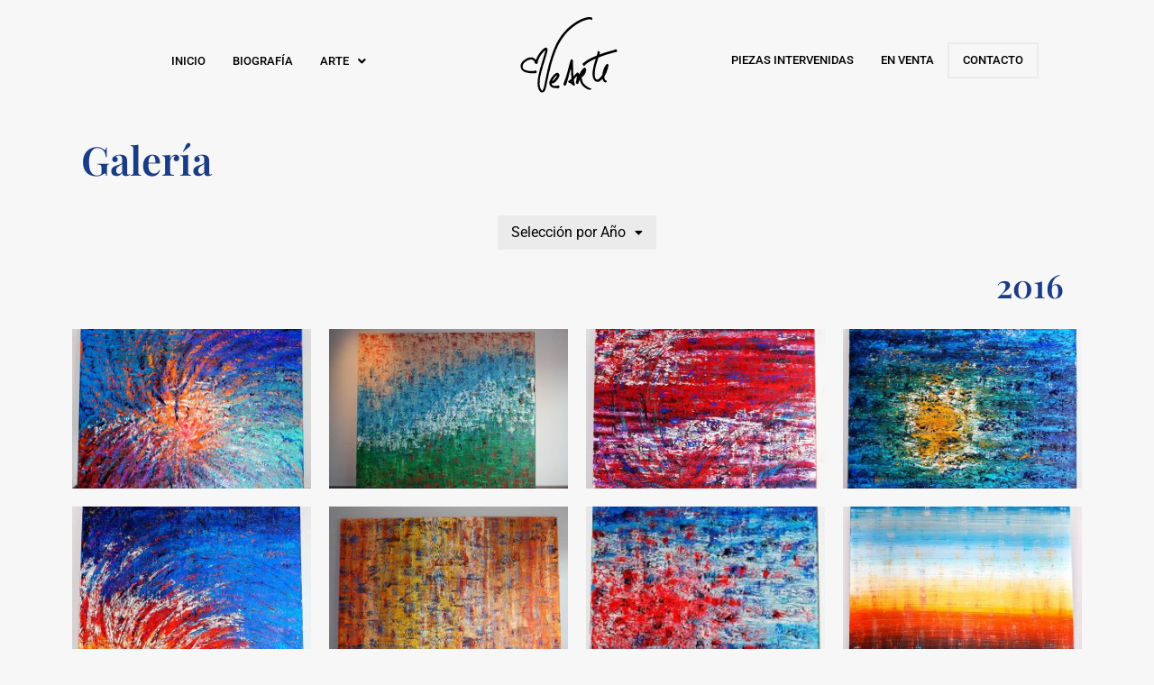

--- FILE ---
content_type: text/html; charset=UTF-8
request_url: https://vickiarosemena.com/galeria/seleccion-2017-2/
body_size: 27786
content:
<!DOCTYPE html>
<html lang="es">
<head>
<meta charset="UTF-8">
<meta name="viewport" content="width=device-width, initial-scale=1">
	<link rel="profile" href="https://gmpg.org/xfn/11"> 
	<title>2016 &#8211; Vicki Arosemena</title>
<meta name='robots' content='max-image-preview:large' />
<link rel="alternate" type="application/rss+xml" title="Vicki Arosemena &raquo; Feed" href="https://vickiarosemena.com/feed/" />
<link rel="alternate" type="application/rss+xml" title="Vicki Arosemena &raquo; Feed de los comentarios" href="https://vickiarosemena.com/comments/feed/" />
<link rel="alternate" title="oEmbed (JSON)" type="application/json+oembed" href="https://vickiarosemena.com/wp-json/oembed/1.0/embed?url=https%3A%2F%2Fvickiarosemena.com%2Fgaleria%2Fseleccion-2017-2%2F" />
<link rel="alternate" title="oEmbed (XML)" type="text/xml+oembed" href="https://vickiarosemena.com/wp-json/oembed/1.0/embed?url=https%3A%2F%2Fvickiarosemena.com%2Fgaleria%2Fseleccion-2017-2%2F&#038;format=xml" />
<style id='wp-img-auto-sizes-contain-inline-css'>
img:is([sizes=auto i],[sizes^="auto," i]){contain-intrinsic-size:3000px 1500px}
/*# sourceURL=wp-img-auto-sizes-contain-inline-css */
</style>
<link rel='stylesheet' id='astra-theme-css-css' href='https://vickiarosemena.com/wp-content/themes/astra/assets/css/minified/frontend.min.css?ver=4.11.12' media='all' />
<style id='astra-theme-css-inline-css'>
.ast-no-sidebar .entry-content .alignfull {margin-left: calc( -50vw + 50%);margin-right: calc( -50vw + 50%);max-width: 100vw;width: 100vw;}.ast-no-sidebar .entry-content .alignwide {margin-left: calc(-41vw + 50%);margin-right: calc(-41vw + 50%);max-width: unset;width: unset;}.ast-no-sidebar .entry-content .alignfull .alignfull,.ast-no-sidebar .entry-content .alignfull .alignwide,.ast-no-sidebar .entry-content .alignwide .alignfull,.ast-no-sidebar .entry-content .alignwide .alignwide,.ast-no-sidebar .entry-content .wp-block-column .alignfull,.ast-no-sidebar .entry-content .wp-block-column .alignwide{width: 100%;margin-left: auto;margin-right: auto;}.wp-block-gallery,.blocks-gallery-grid {margin: 0;}.wp-block-separator {max-width: 100px;}.wp-block-separator.is-style-wide,.wp-block-separator.is-style-dots {max-width: none;}.entry-content .has-2-columns .wp-block-column:first-child {padding-right: 10px;}.entry-content .has-2-columns .wp-block-column:last-child {padding-left: 10px;}@media (max-width: 782px) {.entry-content .wp-block-columns .wp-block-column {flex-basis: 100%;}.entry-content .has-2-columns .wp-block-column:first-child {padding-right: 0;}.entry-content .has-2-columns .wp-block-column:last-child {padding-left: 0;}}body .entry-content .wp-block-latest-posts {margin-left: 0;}body .entry-content .wp-block-latest-posts li {list-style: none;}.ast-no-sidebar .ast-container .entry-content .wp-block-latest-posts {margin-left: 0;}.ast-header-break-point .entry-content .alignwide {margin-left: auto;margin-right: auto;}.entry-content .blocks-gallery-item img {margin-bottom: auto;}.wp-block-pullquote {border-top: 4px solid #555d66;border-bottom: 4px solid #555d66;color: #40464d;}:root{--ast-post-nav-space:0;--ast-container-default-xlg-padding:6.67em;--ast-container-default-lg-padding:5.67em;--ast-container-default-slg-padding:4.34em;--ast-container-default-md-padding:3.34em;--ast-container-default-sm-padding:6.67em;--ast-container-default-xs-padding:2.4em;--ast-container-default-xxs-padding:1.4em;--ast-code-block-background:#EEEEEE;--ast-comment-inputs-background:#FAFAFA;--ast-normal-container-width:1200px;--ast-narrow-container-width:750px;--ast-blog-title-font-weight:normal;--ast-blog-meta-weight:inherit;--ast-global-color-primary:var(--ast-global-color-5);--ast-global-color-secondary:var(--ast-global-color-4);--ast-global-color-alternate-background:var(--ast-global-color-7);--ast-global-color-subtle-background:var(--ast-global-color-6);--ast-bg-style-guide:#F8FAFC;--ast-shadow-style-guide:0px 0px 4px 0 #00000057;--ast-global-dark-bg-style:#fff;--ast-global-dark-lfs:#fbfbfb;--ast-widget-bg-color:#fafafa;--ast-wc-container-head-bg-color:#fbfbfb;--ast-title-layout-bg:#eeeeee;--ast-search-border-color:#e7e7e7;--ast-lifter-hover-bg:#e6e6e6;--ast-gallery-block-color:#000;--srfm-color-input-label:var(--ast-global-color-2);}html{font-size:93.75%;}a,.page-title{color:#1a3c84;}a:hover,a:focus{color:var(--ast-global-color-1);}body,button,input,select,textarea,.ast-button,.ast-custom-button{font-family:-apple-system,BlinkMacSystemFont,Segoe UI,Roboto,Oxygen-Sans,Ubuntu,Cantarell,Helvetica Neue,sans-serif;font-weight:inherit;font-size:15px;font-size:1rem;line-height:var(--ast-body-line-height,1.65em);}blockquote{color:#000000;}.ast-site-identity .site-title a{color:var(--ast-global-color-2);}.site-title{font-size:35px;font-size:2.3333333333333rem;display:none;}.site-header .site-description{font-size:15px;font-size:1rem;display:none;}.entry-title{font-size:26px;font-size:1.7333333333333rem;}.archive .ast-article-post .ast-article-inner,.blog .ast-article-post .ast-article-inner,.archive .ast-article-post .ast-article-inner:hover,.blog .ast-article-post .ast-article-inner:hover{overflow:hidden;}h1,.entry-content :where(h1){font-size:40px;font-size:2.6666666666667rem;line-height:1.4em;}h2,.entry-content :where(h2){font-size:32px;font-size:2.1333333333333rem;line-height:1.3em;}h3,.entry-content :where(h3){font-size:26px;font-size:1.7333333333333rem;line-height:1.3em;}h4,.entry-content :where(h4){font-size:24px;font-size:1.6rem;line-height:1.2em;}h5,.entry-content :where(h5){font-size:20px;font-size:1.3333333333333rem;line-height:1.2em;}h6,.entry-content :where(h6){font-size:16px;font-size:1.0666666666667rem;line-height:1.25em;}::selection{background-color:#1a3c84;color:#ffffff;}body,h1,h2,h3,h4,h5,h6,.entry-title a,.entry-content :where(h1,h2,h3,h4,h5,h6){color:#000000;}.tagcloud a:hover,.tagcloud a:focus,.tagcloud a.current-item{color:#ffffff;border-color:#1a3c84;background-color:#1a3c84;}input:focus,input[type="text"]:focus,input[type="email"]:focus,input[type="url"]:focus,input[type="password"]:focus,input[type="reset"]:focus,input[type="search"]:focus,textarea:focus{border-color:#1a3c84;}input[type="radio"]:checked,input[type=reset],input[type="checkbox"]:checked,input[type="checkbox"]:hover:checked,input[type="checkbox"]:focus:checked,input[type=range]::-webkit-slider-thumb{border-color:#1a3c84;background-color:#1a3c84;box-shadow:none;}.site-footer a:hover + .post-count,.site-footer a:focus + .post-count{background:#1a3c84;border-color:#1a3c84;}.single .nav-links .nav-previous,.single .nav-links .nav-next{color:#1a3c84;}.entry-meta,.entry-meta *{line-height:1.45;color:#1a3c84;}.entry-meta a:not(.ast-button):hover,.entry-meta a:not(.ast-button):hover *,.entry-meta a:not(.ast-button):focus,.entry-meta a:not(.ast-button):focus *,.page-links > .page-link,.page-links .page-link:hover,.post-navigation a:hover{color:var(--ast-global-color-1);}#cat option,.secondary .calendar_wrap thead a,.secondary .calendar_wrap thead a:visited{color:#1a3c84;}.secondary .calendar_wrap #today,.ast-progress-val span{background:#1a3c84;}.secondary a:hover + .post-count,.secondary a:focus + .post-count{background:#1a3c84;border-color:#1a3c84;}.calendar_wrap #today > a{color:#ffffff;}.page-links .page-link,.single .post-navigation a{color:#1a3c84;}.ast-search-menu-icon .search-form button.search-submit{padding:0 4px;}.ast-search-menu-icon form.search-form{padding-right:0;}.ast-search-menu-icon.slide-search input.search-field{width:0;}.ast-header-search .ast-search-menu-icon.ast-dropdown-active .search-form,.ast-header-search .ast-search-menu-icon.ast-dropdown-active .search-field:focus{transition:all 0.2s;}.search-form input.search-field:focus{outline:none;}.widget-title,.widget .wp-block-heading{font-size:21px;font-size:1.4rem;color:#000000;}.single .ast-author-details .author-title{color:var(--ast-global-color-1);}.ast-search-menu-icon.slide-search a:focus-visible:focus-visible,.astra-search-icon:focus-visible,#close:focus-visible,a:focus-visible,.ast-menu-toggle:focus-visible,.site .skip-link:focus-visible,.wp-block-loginout input:focus-visible,.wp-block-search.wp-block-search__button-inside .wp-block-search__inside-wrapper,.ast-header-navigation-arrow:focus-visible,.ast-orders-table__row .ast-orders-table__cell:focus-visible,a#ast-apply-coupon:focus-visible,#ast-apply-coupon:focus-visible,#close:focus-visible,.button.search-submit:focus-visible,#search_submit:focus,.normal-search:focus-visible,.ast-header-account-wrap:focus-visible,.astra-cart-drawer-close:focus,.ast-single-variation:focus,.ast-button:focus{outline-style:dotted;outline-color:inherit;outline-width:thin;}input:focus,input[type="text"]:focus,input[type="email"]:focus,input[type="url"]:focus,input[type="password"]:focus,input[type="reset"]:focus,input[type="search"]:focus,input[type="number"]:focus,textarea:focus,.wp-block-search__input:focus,[data-section="section-header-mobile-trigger"] .ast-button-wrap .ast-mobile-menu-trigger-minimal:focus,.ast-mobile-popup-drawer.active .menu-toggle-close:focus,#ast-scroll-top:focus,#coupon_code:focus,#ast-coupon-code:focus{border-style:dotted;border-color:inherit;border-width:thin;}input{outline:none;}.ast-logo-title-inline .site-logo-img{padding-right:1em;}.site-logo-img img{ transition:all 0.2s linear;}body .ast-oembed-container *{position:absolute;top:0;width:100%;height:100%;left:0;}body .wp-block-embed-pocket-casts .ast-oembed-container *{position:unset;}.ast-single-post-featured-section + article {margin-top: 2em;}.site-content .ast-single-post-featured-section img {width: 100%;overflow: hidden;object-fit: cover;}.site > .ast-single-related-posts-container {margin-top: 0;}@media (min-width: 922px) {.ast-desktop .ast-container--narrow {max-width: var(--ast-narrow-container-width);margin: 0 auto;}}.ast-page-builder-template .hentry {margin: 0;}.ast-page-builder-template .site-content > .ast-container {max-width: 100%;padding: 0;}.ast-page-builder-template .site .site-content #primary {padding: 0;margin: 0;}.ast-page-builder-template .no-results {text-align: center;margin: 4em auto;}.ast-page-builder-template .ast-pagination {padding: 2em;}.ast-page-builder-template .entry-header.ast-no-title.ast-no-thumbnail {margin-top: 0;}.ast-page-builder-template .entry-header.ast-header-without-markup {margin-top: 0;margin-bottom: 0;}.ast-page-builder-template .entry-header.ast-no-title.ast-no-meta {margin-bottom: 0;}.ast-page-builder-template.single .post-navigation {padding-bottom: 2em;}.ast-page-builder-template.single-post .site-content > .ast-container {max-width: 100%;}.ast-page-builder-template .entry-header {margin-top: 4em;margin-left: auto;margin-right: auto;padding-left: 20px;padding-right: 20px;}.single.ast-page-builder-template .entry-header {padding-left: 20px;padding-right: 20px;}.ast-page-builder-template .ast-archive-description {margin: 4em auto 0;padding-left: 20px;padding-right: 20px;}.ast-page-builder-template.ast-no-sidebar .entry-content .alignwide {margin-left: 0;margin-right: 0;}@media (max-width:921.9px){#ast-desktop-header{display:none;}}@media (min-width:922px){#ast-mobile-header{display:none;}}.wp-block-buttons.aligncenter{justify-content:center;}@media (max-width:921px){.ast-theme-transparent-header #primary,.ast-theme-transparent-header #secondary{padding:0;}}@media (max-width:921px){.ast-plain-container.ast-no-sidebar #primary{padding:0;}}.ast-plain-container.ast-no-sidebar #primary{margin-top:0;margin-bottom:0;}@media (min-width:1200px){.wp-block-group .has-background{padding:20px;}}@media (min-width:1200px){.ast-no-sidebar.ast-separate-container .entry-content .wp-block-group.alignwide,.ast-no-sidebar.ast-separate-container .entry-content .wp-block-cover.alignwide{margin-left:-20px;margin-right:-20px;padding-left:20px;padding-right:20px;}.ast-no-sidebar.ast-separate-container .entry-content .wp-block-cover.alignfull,.ast-no-sidebar.ast-separate-container .entry-content .wp-block-group.alignfull{margin-left:-6.67em;margin-right:-6.67em;padding-left:6.67em;padding-right:6.67em;}}@media (min-width:1200px){.wp-block-cover-image.alignwide .wp-block-cover__inner-container,.wp-block-cover.alignwide .wp-block-cover__inner-container,.wp-block-cover-image.alignfull .wp-block-cover__inner-container,.wp-block-cover.alignfull .wp-block-cover__inner-container{width:100%;}}.wp-block-columns{margin-bottom:unset;}.wp-block-image.size-full{margin:2rem 0;}.wp-block-separator.has-background{padding:0;}.wp-block-gallery{margin-bottom:1.6em;}.wp-block-group{padding-top:4em;padding-bottom:4em;}.wp-block-group__inner-container .wp-block-columns:last-child,.wp-block-group__inner-container :last-child,.wp-block-table table{margin-bottom:0;}.blocks-gallery-grid{width:100%;}.wp-block-navigation-link__content{padding:5px 0;}.wp-block-group .wp-block-group .has-text-align-center,.wp-block-group .wp-block-column .has-text-align-center{max-width:100%;}.has-text-align-center{margin:0 auto;}@media (min-width:1200px){.wp-block-cover__inner-container,.alignwide .wp-block-group__inner-container,.alignfull .wp-block-group__inner-container{max-width:1200px;margin:0 auto;}.wp-block-group.alignnone,.wp-block-group.aligncenter,.wp-block-group.alignleft,.wp-block-group.alignright,.wp-block-group.alignwide,.wp-block-columns.alignwide{margin:2rem 0 1rem 0;}}@media (max-width:1200px){.wp-block-group{padding:3em;}.wp-block-group .wp-block-group{padding:1.5em;}.wp-block-columns,.wp-block-column{margin:1rem 0;}}@media (min-width:921px){.wp-block-columns .wp-block-group{padding:2em;}}@media (max-width:544px){.wp-block-cover-image .wp-block-cover__inner-container,.wp-block-cover .wp-block-cover__inner-container{width:unset;}.wp-block-cover,.wp-block-cover-image{padding:2em 0;}.wp-block-group,.wp-block-cover{padding:2em;}.wp-block-media-text__media img,.wp-block-media-text__media video{width:unset;max-width:100%;}.wp-block-media-text.has-background .wp-block-media-text__content{padding:1em;}}.wp-block-image.aligncenter{margin-left:auto;margin-right:auto;}.wp-block-table.aligncenter{margin-left:auto;margin-right:auto;}@media (min-width:544px){.entry-content .wp-block-media-text.has-media-on-the-right .wp-block-media-text__content{padding:0 8% 0 0;}.entry-content .wp-block-media-text .wp-block-media-text__content{padding:0 0 0 8%;}.ast-plain-container .site-content .entry-content .has-custom-content-position.is-position-bottom-left > *,.ast-plain-container .site-content .entry-content .has-custom-content-position.is-position-bottom-right > *,.ast-plain-container .site-content .entry-content .has-custom-content-position.is-position-top-left > *,.ast-plain-container .site-content .entry-content .has-custom-content-position.is-position-top-right > *,.ast-plain-container .site-content .entry-content .has-custom-content-position.is-position-center-right > *,.ast-plain-container .site-content .entry-content .has-custom-content-position.is-position-center-left > *{margin:0;}}@media (max-width:544px){.entry-content .wp-block-media-text .wp-block-media-text__content{padding:8% 0;}.wp-block-media-text .wp-block-media-text__media img{width:auto;max-width:100%;}}.wp-block-buttons .wp-block-button.is-style-outline .wp-block-button__link.wp-element-button,.ast-outline-button,.wp-block-uagb-buttons-child .uagb-buttons-repeater.ast-outline-button{border-top-width:2px;border-right-width:2px;border-bottom-width:2px;border-left-width:2px;font-family:inherit;font-weight:inherit;line-height:1em;}.wp-block-button .wp-block-button__link.wp-element-button.is-style-outline:not(.has-background),.wp-block-button.is-style-outline>.wp-block-button__link.wp-element-button:not(.has-background),.ast-outline-button{background-color:transparent;}.entry-content[data-ast-blocks-layout] > figure{margin-bottom:1em;}.elementor-widget-container .elementor-loop-container .e-loop-item[data-elementor-type="loop-item"]{width:100%;}@media (max-width:921px){.ast-left-sidebar #content > .ast-container{display:flex;flex-direction:column-reverse;width:100%;}.ast-separate-container .ast-article-post,.ast-separate-container .ast-article-single{padding:1.5em 2.14em;}.ast-author-box img.avatar{margin:20px 0 0 0;}}@media (min-width:922px){.ast-separate-container.ast-right-sidebar #primary,.ast-separate-container.ast-left-sidebar #primary{border:0;}.search-no-results.ast-separate-container #primary{margin-bottom:4em;}}.wp-block-button .wp-block-button__link{color:#ffffff;}.wp-block-button .wp-block-button__link:hover,.wp-block-button .wp-block-button__link:focus{color:#ffffff;background-color:var(--ast-global-color-1);border-color:var(--ast-global-color-1);}.elementor-widget-heading h1.elementor-heading-title{line-height:1.4em;}.elementor-widget-heading h2.elementor-heading-title{line-height:1.3em;}.elementor-widget-heading h3.elementor-heading-title{line-height:1.3em;}.elementor-widget-heading h4.elementor-heading-title{line-height:1.2em;}.elementor-widget-heading h5.elementor-heading-title{line-height:1.2em;}.elementor-widget-heading h6.elementor-heading-title{line-height:1.25em;}.wp-block-button .wp-block-button__link{border-top-width:0;border-right-width:0;border-left-width:0;border-bottom-width:0;border-color:#1a3c84;background-color:#1a3c84;color:#ffffff;font-family:inherit;font-weight:inherit;line-height:1em;padding-top:10px;padding-right:40px;padding-bottom:10px;padding-left:40px;}.menu-toggle,button,.ast-button,.ast-custom-button,.button,input#submit,input[type="button"],input[type="submit"],input[type="reset"]{border-style:solid;border-top-width:0;border-right-width:0;border-left-width:0;border-bottom-width:0;color:#ffffff;border-color:#1a3c84;background-color:#1a3c84;padding-top:10px;padding-right:40px;padding-bottom:10px;padding-left:40px;font-family:inherit;font-weight:inherit;line-height:1em;}button:focus,.menu-toggle:hover,button:hover,.ast-button:hover,.ast-custom-button:hover .button:hover,.ast-custom-button:hover ,input[type=reset]:hover,input[type=reset]:focus,input#submit:hover,input#submit:focus,input[type="button"]:hover,input[type="button"]:focus,input[type="submit"]:hover,input[type="submit"]:focus{color:#ffffff;background-color:var(--ast-global-color-1);border-color:var(--ast-global-color-1);}@media (max-width:921px){.ast-mobile-header-stack .main-header-bar .ast-search-menu-icon{display:inline-block;}.ast-header-break-point.ast-header-custom-item-outside .ast-mobile-header-stack .main-header-bar .ast-search-icon{margin:0;}.ast-comment-avatar-wrap img{max-width:2.5em;}.ast-comment-meta{padding:0 1.8888em 1.3333em;}.ast-separate-container .ast-comment-list li.depth-1{padding:1.5em 2.14em;}.ast-separate-container .comment-respond{padding:2em 2.14em;}}@media (min-width:544px){.ast-container{max-width:100%;}}@media (max-width:544px){.ast-separate-container .ast-article-post,.ast-separate-container .ast-article-single,.ast-separate-container .comments-title,.ast-separate-container .ast-archive-description{padding:1.5em 1em;}.ast-separate-container #content .ast-container{padding-left:0.54em;padding-right:0.54em;}.ast-separate-container .ast-comment-list .bypostauthor{padding:.5em;}.ast-search-menu-icon.ast-dropdown-active .search-field{width:170px;}} #ast-mobile-header .ast-site-header-cart-li a{pointer-events:none;}body,.ast-separate-container{background-color:#f7f7f7;background-image:none;}.ast-no-sidebar.ast-separate-container .entry-content .alignfull {margin-left: -6.67em;margin-right: -6.67em;width: auto;}@media (max-width: 1200px) {.ast-no-sidebar.ast-separate-container .entry-content .alignfull {margin-left: -2.4em;margin-right: -2.4em;}}@media (max-width: 768px) {.ast-no-sidebar.ast-separate-container .entry-content .alignfull {margin-left: -2.14em;margin-right: -2.14em;}}@media (max-width: 544px) {.ast-no-sidebar.ast-separate-container .entry-content .alignfull {margin-left: -1em;margin-right: -1em;}}.ast-no-sidebar.ast-separate-container .entry-content .alignwide {margin-left: -20px;margin-right: -20px;}.ast-no-sidebar.ast-separate-container .entry-content .wp-block-column .alignfull,.ast-no-sidebar.ast-separate-container .entry-content .wp-block-column .alignwide {margin-left: auto;margin-right: auto;width: 100%;}@media (max-width:921px){.site-title{display:none;}.site-header .site-description{display:none;}h1,.entry-content :where(h1){font-size:30px;}h2,.entry-content :where(h2){font-size:25px;}h3,.entry-content :where(h3){font-size:20px;}}@media (max-width:544px){.site-title{display:none;}.site-header .site-description{display:none;}h1,.entry-content :where(h1){font-size:30px;}h2,.entry-content :where(h2){font-size:25px;}h3,.entry-content :where(h3){font-size:20px;}}@media (max-width:921px){html{font-size:85.5%;}}@media (max-width:544px){html{font-size:85.5%;}}@media (min-width:922px){.ast-container{max-width:1240px;}}@font-face {font-family: "Astra";src: url(https://vickiarosemena.com/wp-content/themes/astra/assets/fonts/astra.woff) format("woff"),url(https://vickiarosemena.com/wp-content/themes/astra/assets/fonts/astra.ttf) format("truetype"),url(https://vickiarosemena.com/wp-content/themes/astra/assets/fonts/astra.svg#astra) format("svg");font-weight: normal;font-style: normal;font-display: fallback;}@media (min-width:922px){.main-header-menu .sub-menu .menu-item.ast-left-align-sub-menu:hover > .sub-menu,.main-header-menu .sub-menu .menu-item.ast-left-align-sub-menu.focus > .sub-menu{margin-left:-0px;}}.site .comments-area{padding-bottom:3em;}.astra-icon-down_arrow::after {content: "\e900";font-family: Astra;}.astra-icon-close::after {content: "\e5cd";font-family: Astra;}.astra-icon-drag_handle::after {content: "\e25d";font-family: Astra;}.astra-icon-format_align_justify::after {content: "\e235";font-family: Astra;}.astra-icon-menu::after {content: "\e5d2";font-family: Astra;}.astra-icon-reorder::after {content: "\e8fe";font-family: Astra;}.astra-icon-search::after {content: "\e8b6";font-family: Astra;}.astra-icon-zoom_in::after {content: "\e56b";font-family: Astra;}.astra-icon-check-circle::after {content: "\e901";font-family: Astra;}.astra-icon-shopping-cart::after {content: "\f07a";font-family: Astra;}.astra-icon-shopping-bag::after {content: "\f290";font-family: Astra;}.astra-icon-shopping-basket::after {content: "\f291";font-family: Astra;}.astra-icon-circle-o::after {content: "\e903";font-family: Astra;}.astra-icon-certificate::after {content: "\e902";font-family: Astra;}blockquote {padding: 1.2em;}:root .has-ast-global-color-0-color{color:var(--ast-global-color-0);}:root .has-ast-global-color-0-background-color{background-color:var(--ast-global-color-0);}:root .wp-block-button .has-ast-global-color-0-color{color:var(--ast-global-color-0);}:root .wp-block-button .has-ast-global-color-0-background-color{background-color:var(--ast-global-color-0);}:root .has-ast-global-color-1-color{color:var(--ast-global-color-1);}:root .has-ast-global-color-1-background-color{background-color:var(--ast-global-color-1);}:root .wp-block-button .has-ast-global-color-1-color{color:var(--ast-global-color-1);}:root .wp-block-button .has-ast-global-color-1-background-color{background-color:var(--ast-global-color-1);}:root .has-ast-global-color-2-color{color:var(--ast-global-color-2);}:root .has-ast-global-color-2-background-color{background-color:var(--ast-global-color-2);}:root .wp-block-button .has-ast-global-color-2-color{color:var(--ast-global-color-2);}:root .wp-block-button .has-ast-global-color-2-background-color{background-color:var(--ast-global-color-2);}:root .has-ast-global-color-3-color{color:var(--ast-global-color-3);}:root .has-ast-global-color-3-background-color{background-color:var(--ast-global-color-3);}:root .wp-block-button .has-ast-global-color-3-color{color:var(--ast-global-color-3);}:root .wp-block-button .has-ast-global-color-3-background-color{background-color:var(--ast-global-color-3);}:root .has-ast-global-color-4-color{color:var(--ast-global-color-4);}:root .has-ast-global-color-4-background-color{background-color:var(--ast-global-color-4);}:root .wp-block-button .has-ast-global-color-4-color{color:var(--ast-global-color-4);}:root .wp-block-button .has-ast-global-color-4-background-color{background-color:var(--ast-global-color-4);}:root .has-ast-global-color-5-color{color:var(--ast-global-color-5);}:root .has-ast-global-color-5-background-color{background-color:var(--ast-global-color-5);}:root .wp-block-button .has-ast-global-color-5-color{color:var(--ast-global-color-5);}:root .wp-block-button .has-ast-global-color-5-background-color{background-color:var(--ast-global-color-5);}:root .has-ast-global-color-6-color{color:var(--ast-global-color-6);}:root .has-ast-global-color-6-background-color{background-color:var(--ast-global-color-6);}:root .wp-block-button .has-ast-global-color-6-color{color:var(--ast-global-color-6);}:root .wp-block-button .has-ast-global-color-6-background-color{background-color:var(--ast-global-color-6);}:root .has-ast-global-color-7-color{color:var(--ast-global-color-7);}:root .has-ast-global-color-7-background-color{background-color:var(--ast-global-color-7);}:root .wp-block-button .has-ast-global-color-7-color{color:var(--ast-global-color-7);}:root .wp-block-button .has-ast-global-color-7-background-color{background-color:var(--ast-global-color-7);}:root .has-ast-global-color-8-color{color:var(--ast-global-color-8);}:root .has-ast-global-color-8-background-color{background-color:var(--ast-global-color-8);}:root .wp-block-button .has-ast-global-color-8-color{color:var(--ast-global-color-8);}:root .wp-block-button .has-ast-global-color-8-background-color{background-color:var(--ast-global-color-8);}:root{--ast-global-color-0:#0170B9;--ast-global-color-1:#3a3a3a;--ast-global-color-2:#3a3a3a;--ast-global-color-3:#4B4F58;--ast-global-color-4:#F5F5F5;--ast-global-color-5:#FFFFFF;--ast-global-color-6:#E5E5E5;--ast-global-color-7:#424242;--ast-global-color-8:#000000;}:root {--ast-border-color : #dddddd;}.ast-single-entry-banner {-js-display: flex;display: flex;flex-direction: column;justify-content: center;text-align: center;position: relative;background: var(--ast-title-layout-bg);}.ast-single-entry-banner[data-banner-layout="layout-1"] {max-width: 1200px;background: inherit;padding: 20px 0;}.ast-single-entry-banner[data-banner-width-type="custom"] {margin: 0 auto;width: 100%;}.ast-single-entry-banner + .site-content .entry-header {margin-bottom: 0;}.site .ast-author-avatar {--ast-author-avatar-size: ;}a.ast-underline-text {text-decoration: underline;}.ast-container > .ast-terms-link {position: relative;display: block;}a.ast-button.ast-badge-tax {padding: 4px 8px;border-radius: 3px;font-size: inherit;}header.entry-header{text-align:left;}header.entry-header > *:not(:last-child){margin-bottom:10px;}@media (max-width:921px){header.entry-header{text-align:left;}}@media (max-width:544px){header.entry-header{text-align:left;}}.ast-archive-entry-banner {-js-display: flex;display: flex;flex-direction: column;justify-content: center;text-align: center;position: relative;background: var(--ast-title-layout-bg);}.ast-archive-entry-banner[data-banner-width-type="custom"] {margin: 0 auto;width: 100%;}.ast-archive-entry-banner[data-banner-layout="layout-1"] {background: inherit;padding: 20px 0;text-align: left;}body.archive .ast-archive-description{max-width:1200px;width:100%;text-align:left;padding-top:3em;padding-right:3em;padding-bottom:3em;padding-left:3em;}body.archive .ast-archive-description .ast-archive-title,body.archive .ast-archive-description .ast-archive-title *{font-size:40px;font-size:2.6666666666667rem;text-transform:capitalize;}body.archive .ast-archive-description > *:not(:last-child){margin-bottom:10px;}@media (max-width:921px){body.archive .ast-archive-description{text-align:left;}}@media (max-width:544px){body.archive .ast-archive-description{text-align:left;}}.ast-breadcrumbs .trail-browse,.ast-breadcrumbs .trail-items,.ast-breadcrumbs .trail-items li{display:inline-block;margin:0;padding:0;border:none;background:inherit;text-indent:0;text-decoration:none;}.ast-breadcrumbs .trail-browse{font-size:inherit;font-style:inherit;font-weight:inherit;color:inherit;}.ast-breadcrumbs .trail-items{list-style:none;}.trail-items li::after{padding:0 0.3em;content:"\00bb";}.trail-items li:last-of-type::after{display:none;}h1,h2,h3,h4,h5,h6,.entry-content :where(h1,h2,h3,h4,h5,h6){color:#000000;}@media (max-width:921px){.ast-builder-grid-row-container.ast-builder-grid-row-tablet-3-firstrow .ast-builder-grid-row > *:first-child,.ast-builder-grid-row-container.ast-builder-grid-row-tablet-3-lastrow .ast-builder-grid-row > *:last-child{grid-column:1 / -1;}}@media (max-width:544px){.ast-builder-grid-row-container.ast-builder-grid-row-mobile-3-firstrow .ast-builder-grid-row > *:first-child,.ast-builder-grid-row-container.ast-builder-grid-row-mobile-3-lastrow .ast-builder-grid-row > *:last-child{grid-column:1 / -1;}}.ast-builder-layout-element[data-section="title_tagline"]{display:flex;}@media (max-width:921px){.ast-header-break-point .ast-builder-layout-element[data-section="title_tagline"]{display:flex;}}@media (max-width:544px){.ast-header-break-point .ast-builder-layout-element[data-section="title_tagline"]{display:flex;}}.ast-builder-menu-1{font-family:inherit;font-weight:inherit;}.ast-builder-menu-1 .sub-menu,.ast-builder-menu-1 .inline-on-mobile .sub-menu{border-top-width:2px;border-bottom-width:0px;border-right-width:0px;border-left-width:0px;border-color:#1a3c84;border-style:solid;}.ast-builder-menu-1 .sub-menu .sub-menu{top:-2px;}.ast-builder-menu-1 .main-header-menu > .menu-item > .sub-menu,.ast-builder-menu-1 .main-header-menu > .menu-item > .astra-full-megamenu-wrapper{margin-top:0px;}.ast-desktop .ast-builder-menu-1 .main-header-menu > .menu-item > .sub-menu:before,.ast-desktop .ast-builder-menu-1 .main-header-menu > .menu-item > .astra-full-megamenu-wrapper:before{height:calc( 0px + 2px + 5px );}.ast-desktop .ast-builder-menu-1 .menu-item .sub-menu .menu-link{border-style:none;}@media (max-width:921px){.ast-header-break-point .ast-builder-menu-1 .menu-item.menu-item-has-children > .ast-menu-toggle{top:0;}.ast-builder-menu-1 .inline-on-mobile .menu-item.menu-item-has-children > .ast-menu-toggle{right:-15px;}.ast-builder-menu-1 .menu-item-has-children > .menu-link:after{content:unset;}.ast-builder-menu-1 .main-header-menu > .menu-item > .sub-menu,.ast-builder-menu-1 .main-header-menu > .menu-item > .astra-full-megamenu-wrapper{margin-top:0;}}@media (max-width:544px){.ast-header-break-point .ast-builder-menu-1 .menu-item.menu-item-has-children > .ast-menu-toggle{top:0;}.ast-builder-menu-1 .main-header-menu > .menu-item > .sub-menu,.ast-builder-menu-1 .main-header-menu > .menu-item > .astra-full-megamenu-wrapper{margin-top:0;}}.ast-builder-menu-1{display:flex;}@media (max-width:921px){.ast-header-break-point .ast-builder-menu-1{display:flex;}}@media (max-width:544px){.ast-header-break-point .ast-builder-menu-1{display:flex;}}.ast-builder-menu-2{font-family:inherit;font-weight:inherit;}.ast-builder-menu-2 .sub-menu,.ast-builder-menu-2 .inline-on-mobile .sub-menu{border-top-width:2px;border-bottom-width:0px;border-right-width:0px;border-left-width:0px;border-color:#1a3c84;border-style:solid;}.ast-builder-menu-2 .sub-menu .sub-menu{top:-2px;}.ast-builder-menu-2 .main-header-menu > .menu-item > .sub-menu,.ast-builder-menu-2 .main-header-menu > .menu-item > .astra-full-megamenu-wrapper{margin-top:0px;}.ast-desktop .ast-builder-menu-2 .main-header-menu > .menu-item > .sub-menu:before,.ast-desktop .ast-builder-menu-2 .main-header-menu > .menu-item > .astra-full-megamenu-wrapper:before{height:calc( 0px + 2px + 5px );}.ast-desktop .ast-builder-menu-2 .menu-item .sub-menu .menu-link{border-style:none;}@media (max-width:921px){.ast-header-break-point .ast-builder-menu-2 .menu-item.menu-item-has-children > .ast-menu-toggle{top:0;}.ast-builder-menu-2 .inline-on-mobile .menu-item.menu-item-has-children > .ast-menu-toggle{right:-15px;}.ast-builder-menu-2 .menu-item-has-children > .menu-link:after{content:unset;}.ast-builder-menu-2 .main-header-menu > .menu-item > .sub-menu,.ast-builder-menu-2 .main-header-menu > .menu-item > .astra-full-megamenu-wrapper{margin-top:0;}}@media (max-width:544px){.ast-header-break-point .ast-builder-menu-2 .menu-item.menu-item-has-children > .ast-menu-toggle{top:0;}.ast-builder-menu-2 .main-header-menu > .menu-item > .sub-menu,.ast-builder-menu-2 .main-header-menu > .menu-item > .astra-full-megamenu-wrapper{margin-top:0;}}.ast-builder-menu-2{display:flex;}@media (max-width:921px){.ast-header-break-point .ast-builder-menu-2{display:flex;}}@media (max-width:544px){.ast-header-break-point .ast-builder-menu-2{display:flex;}}.elementor-widget-heading .elementor-heading-title{margin:0;}.elementor-page .ast-menu-toggle{color:unset !important;background:unset !important;}.elementor-post.elementor-grid-item.hentry{margin-bottom:0;}.woocommerce div.product .elementor-element.elementor-products-grid .related.products ul.products li.product,.elementor-element .elementor-wc-products .woocommerce[class*='columns-'] ul.products li.product{width:auto;margin:0;float:none;}body .elementor hr{background-color:#ccc;margin:0;}.ast-left-sidebar .elementor-section.elementor-section-stretched,.ast-right-sidebar .elementor-section.elementor-section-stretched{max-width:100%;left:0 !important;}.elementor-posts-container [CLASS*="ast-width-"]{width:100%;}.elementor-template-full-width .ast-container{display:block;}.elementor-screen-only,.screen-reader-text,.screen-reader-text span,.ui-helper-hidden-accessible{top:0 !important;}@media (max-width:544px){.elementor-element .elementor-wc-products .woocommerce[class*="columns-"] ul.products li.product{width:auto;margin:0;}.elementor-element .woocommerce .woocommerce-result-count{float:none;}}.ast-desktop .ast-mega-menu-enabled .ast-builder-menu-1 div:not( .astra-full-megamenu-wrapper) .sub-menu,.ast-builder-menu-1 .inline-on-mobile .sub-menu,.ast-desktop .ast-builder-menu-1 .astra-full-megamenu-wrapper,.ast-desktop .ast-builder-menu-1 .menu-item .sub-menu{box-shadow:0px 4px 10px -2px rgba(0,0,0,0.1);}.ast-desktop .ast-mega-menu-enabled .ast-builder-menu-2 div:not( .astra-full-megamenu-wrapper) .sub-menu,.ast-builder-menu-2 .inline-on-mobile .sub-menu,.ast-desktop .ast-builder-menu-2 .astra-full-megamenu-wrapper,.ast-desktop .ast-builder-menu-2 .menu-item .sub-menu{box-shadow:0px 4px 10px -2px rgba(0,0,0,0.1);}.ast-desktop .ast-mobile-popup-drawer.active .ast-mobile-popup-inner{max-width:35%;}@media (max-width:921px){.ast-mobile-popup-drawer.active .ast-mobile-popup-inner{max-width:90%;}}@media (max-width:544px){.ast-mobile-popup-drawer.active .ast-mobile-popup-inner{max-width:90%;}}.ast-header-break-point .main-header-bar{border-bottom-width:1px;}@media (min-width:922px){.main-header-bar{border-bottom-width:1px;}}.main-header-menu .menu-item,#astra-footer-menu .menu-item,.main-header-bar .ast-masthead-custom-menu-items{-js-display:flex;display:flex;-webkit-box-pack:center;-webkit-justify-content:center;-moz-box-pack:center;-ms-flex-pack:center;justify-content:center;-webkit-box-orient:vertical;-webkit-box-direction:normal;-webkit-flex-direction:column;-moz-box-orient:vertical;-moz-box-direction:normal;-ms-flex-direction:column;flex-direction:column;}.main-header-menu > .menu-item > .menu-link,#astra-footer-menu > .menu-item > .menu-link{height:100%;-webkit-box-align:center;-webkit-align-items:center;-moz-box-align:center;-ms-flex-align:center;align-items:center;-js-display:flex;display:flex;}.main-header-menu .sub-menu .menu-item.menu-item-has-children > .menu-link:after{position:absolute;right:1em;top:50%;transform:translate(0,-50%) rotate(270deg);}.ast-header-break-point .main-header-bar .main-header-bar-navigation .page_item_has_children > .ast-menu-toggle::before,.ast-header-break-point .main-header-bar .main-header-bar-navigation .menu-item-has-children > .ast-menu-toggle::before,.ast-mobile-popup-drawer .main-header-bar-navigation .menu-item-has-children>.ast-menu-toggle::before,.ast-header-break-point .ast-mobile-header-wrap .main-header-bar-navigation .menu-item-has-children > .ast-menu-toggle::before{font-weight:bold;content:"\e900";font-family:Astra;text-decoration:inherit;display:inline-block;}.ast-header-break-point .main-navigation ul.sub-menu .menu-item .menu-link:before{content:"\e900";font-family:Astra;font-size:.65em;text-decoration:inherit;display:inline-block;transform:translate(0,-2px) rotateZ(270deg);margin-right:5px;}.widget_search .search-form:after{font-family:Astra;font-size:1.2em;font-weight:normal;content:"\e8b6";position:absolute;top:50%;right:15px;transform:translate(0,-50%);}.astra-search-icon::before{content:"\e8b6";font-family:Astra;font-style:normal;font-weight:normal;text-decoration:inherit;text-align:center;-webkit-font-smoothing:antialiased;-moz-osx-font-smoothing:grayscale;z-index:3;}.main-header-bar .main-header-bar-navigation .page_item_has_children > a:after,.main-header-bar .main-header-bar-navigation .menu-item-has-children > a:after,.menu-item-has-children .ast-header-navigation-arrow:after{content:"\e900";display:inline-block;font-family:Astra;font-size:.6rem;font-weight:bold;text-rendering:auto;-webkit-font-smoothing:antialiased;-moz-osx-font-smoothing:grayscale;margin-left:10px;line-height:normal;}.menu-item-has-children .sub-menu .ast-header-navigation-arrow:after{margin-left:0;}.ast-mobile-popup-drawer .main-header-bar-navigation .ast-submenu-expanded>.ast-menu-toggle::before{transform:rotateX(180deg);}.ast-header-break-point .main-header-bar-navigation .menu-item-has-children > .menu-link:after{display:none;}@media (min-width:922px){.ast-builder-menu .main-navigation > ul > li:last-child a{margin-right:0;}}.ast-separate-container .ast-article-inner{background-color:transparent;background-image:none;}.ast-separate-container .ast-article-post{background-color:var(--ast-global-color-5);}@media (max-width:921px){.ast-separate-container .ast-article-post{background-color:var(--ast-global-color-5);}}@media (max-width:544px){.ast-separate-container .ast-article-post{background-color:var(--ast-global-color-5);}}.ast-separate-container .ast-article-single:not(.ast-related-post),.ast-separate-container .error-404,.ast-separate-container .no-results,.single.ast-separate-container.ast-author-meta,.ast-separate-container .related-posts-title-wrapper,.ast-separate-container .comments-count-wrapper,.ast-box-layout.ast-plain-container .site-content,.ast-padded-layout.ast-plain-container .site-content,.ast-separate-container .ast-archive-description,.ast-separate-container .comments-area .comment-respond,.ast-separate-container .comments-area .ast-comment-list li,.ast-separate-container .comments-area .comments-title{background-color:var(--ast-global-color-5);}@media (max-width:921px){.ast-separate-container .ast-article-single:not(.ast-related-post),.ast-separate-container .error-404,.ast-separate-container .no-results,.single.ast-separate-container.ast-author-meta,.ast-separate-container .related-posts-title-wrapper,.ast-separate-container .comments-count-wrapper,.ast-box-layout.ast-plain-container .site-content,.ast-padded-layout.ast-plain-container .site-content,.ast-separate-container .ast-archive-description{background-color:var(--ast-global-color-5);}}@media (max-width:544px){.ast-separate-container .ast-article-single:not(.ast-related-post),.ast-separate-container .error-404,.ast-separate-container .no-results,.single.ast-separate-container.ast-author-meta,.ast-separate-container .related-posts-title-wrapper,.ast-separate-container .comments-count-wrapper,.ast-box-layout.ast-plain-container .site-content,.ast-padded-layout.ast-plain-container .site-content,.ast-separate-container .ast-archive-description{background-color:var(--ast-global-color-5);}}.ast-separate-container.ast-two-container #secondary .widget{background-color:var(--ast-global-color-5);}@media (max-width:921px){.ast-separate-container.ast-two-container #secondary .widget{background-color:var(--ast-global-color-5);}}@media (max-width:544px){.ast-separate-container.ast-two-container #secondary .widget{background-color:var(--ast-global-color-5);}}.ast-mobile-header-content > *,.ast-desktop-header-content > * {padding: 10px 0;height: auto;}.ast-mobile-header-content > *:first-child,.ast-desktop-header-content > *:first-child {padding-top: 10px;}.ast-mobile-header-content > .ast-builder-menu,.ast-desktop-header-content > .ast-builder-menu {padding-top: 0;}.ast-mobile-header-content > *:last-child,.ast-desktop-header-content > *:last-child {padding-bottom: 0;}.ast-mobile-header-content .ast-search-menu-icon.ast-inline-search label,.ast-desktop-header-content .ast-search-menu-icon.ast-inline-search label {width: 100%;}.ast-desktop-header-content .main-header-bar-navigation .ast-submenu-expanded > .ast-menu-toggle::before {transform: rotateX(180deg);}#ast-desktop-header .ast-desktop-header-content,.ast-mobile-header-content .ast-search-icon,.ast-desktop-header-content .ast-search-icon,.ast-mobile-header-wrap .ast-mobile-header-content,.ast-main-header-nav-open.ast-popup-nav-open .ast-mobile-header-wrap .ast-mobile-header-content,.ast-main-header-nav-open.ast-popup-nav-open .ast-desktop-header-content {display: none;}.ast-main-header-nav-open.ast-header-break-point #ast-desktop-header .ast-desktop-header-content,.ast-main-header-nav-open.ast-header-break-point .ast-mobile-header-wrap .ast-mobile-header-content {display: block;}.ast-desktop .ast-desktop-header-content .astra-menu-animation-slide-up > .menu-item > .sub-menu,.ast-desktop .ast-desktop-header-content .astra-menu-animation-slide-up > .menu-item .menu-item > .sub-menu,.ast-desktop .ast-desktop-header-content .astra-menu-animation-slide-down > .menu-item > .sub-menu,.ast-desktop .ast-desktop-header-content .astra-menu-animation-slide-down > .menu-item .menu-item > .sub-menu,.ast-desktop .ast-desktop-header-content .astra-menu-animation-fade > .menu-item > .sub-menu,.ast-desktop .ast-desktop-header-content .astra-menu-animation-fade > .menu-item .menu-item > .sub-menu {opacity: 1;visibility: visible;}.ast-hfb-header.ast-default-menu-enable.ast-header-break-point .ast-mobile-header-wrap .ast-mobile-header-content .main-header-bar-navigation {width: unset;margin: unset;}.ast-mobile-header-content.content-align-flex-end .main-header-bar-navigation .menu-item-has-children > .ast-menu-toggle,.ast-desktop-header-content.content-align-flex-end .main-header-bar-navigation .menu-item-has-children > .ast-menu-toggle {left: calc( 20px - 0.907em);right: auto;}.ast-mobile-header-content .ast-search-menu-icon,.ast-mobile-header-content .ast-search-menu-icon.slide-search,.ast-desktop-header-content .ast-search-menu-icon,.ast-desktop-header-content .ast-search-menu-icon.slide-search {width: 100%;position: relative;display: block;right: auto;transform: none;}.ast-mobile-header-content .ast-search-menu-icon.slide-search .search-form,.ast-mobile-header-content .ast-search-menu-icon .search-form,.ast-desktop-header-content .ast-search-menu-icon.slide-search .search-form,.ast-desktop-header-content .ast-search-menu-icon .search-form {right: 0;visibility: visible;opacity: 1;position: relative;top: auto;transform: none;padding: 0;display: block;overflow: hidden;}.ast-mobile-header-content .ast-search-menu-icon.ast-inline-search .search-field,.ast-mobile-header-content .ast-search-menu-icon .search-field,.ast-desktop-header-content .ast-search-menu-icon.ast-inline-search .search-field,.ast-desktop-header-content .ast-search-menu-icon .search-field {width: 100%;padding-right: 5.5em;}.ast-mobile-header-content .ast-search-menu-icon .search-submit,.ast-desktop-header-content .ast-search-menu-icon .search-submit {display: block;position: absolute;height: 100%;top: 0;right: 0;padding: 0 1em;border-radius: 0;}.ast-hfb-header.ast-default-menu-enable.ast-header-break-point .ast-mobile-header-wrap .ast-mobile-header-content .main-header-bar-navigation ul .sub-menu .menu-link {padding-left: 30px;}.ast-hfb-header.ast-default-menu-enable.ast-header-break-point .ast-mobile-header-wrap .ast-mobile-header-content .main-header-bar-navigation .sub-menu .menu-item .menu-item .menu-link {padding-left: 40px;}.ast-mobile-popup-drawer.active .ast-mobile-popup-inner{background-color:#ffffff;;}.ast-mobile-header-wrap .ast-mobile-header-content,.ast-desktop-header-content{background-color:#ffffff;;}.ast-mobile-popup-content > *,.ast-mobile-header-content > *,.ast-desktop-popup-content > *,.ast-desktop-header-content > *{padding-top:0px;padding-bottom:0px;}.content-align-flex-start .ast-builder-layout-element{justify-content:flex-start;}.content-align-flex-start .main-header-menu{text-align:left;}.ast-mobile-popup-drawer.active .menu-toggle-close{color:#3a3a3a;}.ast-mobile-header-wrap .ast-primary-header-bar,.ast-primary-header-bar .site-primary-header-wrap{min-height:70px;}.ast-desktop .ast-primary-header-bar .main-header-menu > .menu-item{line-height:70px;}.ast-header-break-point #masthead .ast-mobile-header-wrap .ast-primary-header-bar,.ast-header-break-point #masthead .ast-mobile-header-wrap .ast-below-header-bar,.ast-header-break-point #masthead .ast-mobile-header-wrap .ast-above-header-bar{padding-left:20px;padding-right:20px;}.ast-header-break-point .ast-primary-header-bar{border-bottom-width:1px;border-bottom-color:var( --ast-global-color-subtle-background,--ast-global-color-7 );border-bottom-style:solid;}@media (min-width:922px){.ast-primary-header-bar{border-bottom-width:1px;border-bottom-color:var( --ast-global-color-subtle-background,--ast-global-color-7 );border-bottom-style:solid;}}.ast-primary-header-bar{background-color:var( --ast-global-color-primary,--ast-global-color-4 );}.ast-primary-header-bar{display:block;}@media (max-width:921px){.ast-header-break-point .ast-primary-header-bar{display:grid;}}@media (max-width:544px){.ast-header-break-point .ast-primary-header-bar{display:grid;}}[data-section="section-header-mobile-trigger"] .ast-button-wrap .ast-mobile-menu-trigger-minimal{color:#1a3c84;border:none;background:transparent;}[data-section="section-header-mobile-trigger"] .ast-button-wrap .mobile-menu-toggle-icon .ast-mobile-svg{width:20px;height:20px;fill:#1a3c84;}[data-section="section-header-mobile-trigger"] .ast-button-wrap .mobile-menu-wrap .mobile-menu{color:#1a3c84;}.ast-builder-menu-mobile .main-navigation .menu-item.menu-item-has-children > .ast-menu-toggle{top:0;}.ast-builder-menu-mobile .main-navigation .menu-item-has-children > .menu-link:after{content:unset;}.ast-hfb-header .ast-builder-menu-mobile .main-header-menu,.ast-hfb-header .ast-builder-menu-mobile .main-navigation .menu-item .menu-link,.ast-hfb-header .ast-builder-menu-mobile .main-navigation .menu-item .sub-menu .menu-link{border-style:none;}.ast-builder-menu-mobile .main-navigation .menu-item.menu-item-has-children > .ast-menu-toggle{top:0;}@media (max-width:921px){.ast-builder-menu-mobile .main-navigation .menu-item.menu-item-has-children > .ast-menu-toggle{top:0;}.ast-builder-menu-mobile .main-navigation .menu-item-has-children > .menu-link:after{content:unset;}}@media (max-width:544px){.ast-builder-menu-mobile .main-navigation .menu-item.menu-item-has-children > .ast-menu-toggle{top:0;}}.ast-builder-menu-mobile .main-navigation{display:block;}@media (max-width:921px){.ast-header-break-point .ast-builder-menu-mobile .main-navigation{display:block;}}@media (max-width:544px){.ast-header-break-point .ast-builder-menu-mobile .main-navigation{display:block;}}:root{--e-global-color-astglobalcolor0:#0170B9;--e-global-color-astglobalcolor1:#3a3a3a;--e-global-color-astglobalcolor2:#3a3a3a;--e-global-color-astglobalcolor3:#4B4F58;--e-global-color-astglobalcolor4:#F5F5F5;--e-global-color-astglobalcolor5:#FFFFFF;--e-global-color-astglobalcolor6:#E5E5E5;--e-global-color-astglobalcolor7:#424242;--e-global-color-astglobalcolor8:#000000;}
/*# sourceURL=astra-theme-css-inline-css */
</style>
<link rel='stylesheet' id='premium-addons-css' href='https://vickiarosemena.com/wp-content/plugins/premium-addons-for-elementor/assets/frontend/min-css/premium-addons.min.css?ver=4.11.40' media='all' />
<link rel='stylesheet' id='premium-pro-css' href='https://vickiarosemena.com/wp-content/plugins/premium-addons-pro/assets/frontend/min-css/premium-addons.min.css?ver=2.9.48' media='all' />
<style id='wp-emoji-styles-inline-css'>

	img.wp-smiley, img.emoji {
		display: inline !important;
		border: none !important;
		box-shadow: none !important;
		height: 1em !important;
		width: 1em !important;
		margin: 0 0.07em !important;
		vertical-align: -0.1em !important;
		background: none !important;
		padding: 0 !important;
	}
/*# sourceURL=wp-emoji-styles-inline-css */
</style>
<link rel='stylesheet' id='jet-engine-frontend-css' href='https://vickiarosemena.com/wp-content/plugins/jet-engine/assets/css/frontend.css?ver=3.3.6' media='all' />
<link rel='stylesheet' id='astra-addon-css-css' href='https://vickiarosemena.com/wp-content/uploads/astra-addon/astra-addon-68c6d00b5c6960-25012970.css?ver=4.11.9' media='all' />
<style id='astra-addon-css-inline-css'>
.ast-search-box.header-cover #close::before,.ast-search-box.full-screen #close::before{font-family:Astra;content:"\e5cd";display:inline-block;transition:transform .3s ease-in-out;}
/*# sourceURL=astra-addon-css-inline-css */
</style>
<link rel='stylesheet' id='elementor-frontend-css' href='https://vickiarosemena.com/wp-content/plugins/elementor/assets/css/frontend.min.css?ver=3.32.3' media='all' />
<link rel='stylesheet' id='widget-spacer-css' href='https://vickiarosemena.com/wp-content/plugins/elementor/assets/css/widget-spacer.min.css?ver=3.32.3' media='all' />
<link rel='stylesheet' id='widget-image-css' href='https://vickiarosemena.com/wp-content/plugins/elementor/assets/css/widget-image.min.css?ver=3.32.3' media='all' />
<link rel='stylesheet' id='widget-heading-css' href='https://vickiarosemena.com/wp-content/plugins/elementor/assets/css/widget-heading.min.css?ver=3.32.3' media='all' />
<link rel='stylesheet' id='widget-social-icons-css' href='https://vickiarosemena.com/wp-content/plugins/elementor/assets/css/widget-social-icons.min.css?ver=3.32.3' media='all' />
<link rel='stylesheet' id='e-apple-webkit-css' href='https://vickiarosemena.com/wp-content/plugins/elementor/assets/css/conditionals/apple-webkit.min.css?ver=3.32.3' media='all' />
<link rel='stylesheet' id='widget-form-css' href='https://vickiarosemena.com/wp-content/plugins/elementor-pro/assets/css/widget-form.min.css?ver=3.32.2' media='all' />
<link rel='stylesheet' id='elementor-icons-css' href='https://vickiarosemena.com/wp-content/plugins/elementor/assets/lib/eicons/css/elementor-icons.min.css?ver=5.44.0' media='all' />
<link rel='stylesheet' id='elementor-post-9-css' href='https://vickiarosemena.com/wp-content/uploads/elementor/css/post-9.css?ver=1767846549' media='all' />
<link rel='stylesheet' id='uael-frontend-css' href='https://vickiarosemena.com/wp-content/plugins/ultimate-elementor/assets/min-css/uael-frontend.min.css?ver=1.40.4' media='all' />
<link rel='stylesheet' id='uael-teammember-social-icons-css' href='https://vickiarosemena.com/wp-content/plugins/elementor/assets/css/widget-social-icons.min.css?ver=3.24.0' media='all' />
<link rel='stylesheet' id='uael-social-share-icons-brands-css' href='https://vickiarosemena.com/wp-content/plugins/elementor/assets/lib/font-awesome/css/brands.css?ver=5.15.3' media='all' />
<link rel='stylesheet' id='uael-social-share-icons-fontawesome-css' href='https://vickiarosemena.com/wp-content/plugins/elementor/assets/lib/font-awesome/css/fontawesome.css?ver=5.15.3' media='all' />
<link rel='stylesheet' id='uael-nav-menu-icons-css' href='https://vickiarosemena.com/wp-content/plugins/elementor/assets/lib/font-awesome/css/solid.css?ver=5.15.3' media='all' />
<link rel='stylesheet' id='font-awesome-5-all-css' href='https://vickiarosemena.com/wp-content/plugins/elementor/assets/lib/font-awesome/css/all.min.css?ver=4.11.40' media='all' />
<link rel='stylesheet' id='font-awesome-4-shim-css' href='https://vickiarosemena.com/wp-content/plugins/elementor/assets/lib/font-awesome/css/v4-shims.min.css?ver=3.32.3' media='all' />
<link rel='stylesheet' id='swiper-css' href='https://vickiarosemena.com/wp-content/plugins/elementor/assets/lib/swiper/v8/css/swiper.min.css?ver=8.4.5' media='all' />
<link rel='stylesheet' id='e-swiper-css' href='https://vickiarosemena.com/wp-content/plugins/elementor/assets/css/conditionals/e-swiper.min.css?ver=3.32.3' media='all' />
<link rel='stylesheet' id='widget-gallery-css' href='https://vickiarosemena.com/wp-content/plugins/elementor-pro/assets/css/widget-gallery.min.css?ver=3.32.2' media='all' />
<link rel='stylesheet' id='elementor-gallery-css' href='https://vickiarosemena.com/wp-content/plugins/elementor/assets/lib/e-gallery/css/e-gallery.min.css?ver=1.2.0' media='all' />
<link rel='stylesheet' id='e-transitions-css' href='https://vickiarosemena.com/wp-content/plugins/elementor-pro/assets/css/conditionals/transitions.min.css?ver=3.32.2' media='all' />
<link rel='stylesheet' id='elementor-post-525-css' href='https://vickiarosemena.com/wp-content/uploads/elementor/css/post-525.css?ver=1767913367' media='all' />
<link rel='stylesheet' id='elementor-post-13-css' href='https://vickiarosemena.com/wp-content/uploads/elementor/css/post-13.css?ver=1767846549' media='all' />
<link rel='stylesheet' id='elementor-post-122-css' href='https://vickiarosemena.com/wp-content/uploads/elementor/css/post-122.css?ver=1767846550' media='all' />
<link rel='stylesheet' id='vicki-arosemena-theme-css-css' href='https://vickiarosemena.com/wp-content/themes/astra-child/style.css?ver=1.0.0' media='all' />
<link rel='stylesheet' id='elementor-gf-local-playfairdisplay-css' href='https://vickiarosemena.com/wp-content/uploads/elementor/google-fonts/css/playfairdisplay.css?ver=1743962751' media='all' />
<link rel='stylesheet' id='elementor-gf-local-robotoslab-css' href='https://vickiarosemena.com/wp-content/uploads/elementor/google-fonts/css/robotoslab.css?ver=1743962753' media='all' />
<link rel='stylesheet' id='elementor-gf-local-roboto-css' href='https://vickiarosemena.com/wp-content/uploads/elementor/google-fonts/css/roboto.css?ver=1743962759' media='all' />
<link rel='stylesheet' id='elementor-icons-shared-0-css' href='https://vickiarosemena.com/wp-content/plugins/elementor/assets/lib/font-awesome/css/fontawesome.min.css?ver=5.15.3' media='all' />
<link rel='stylesheet' id='elementor-icons-fa-solid-css' href='https://vickiarosemena.com/wp-content/plugins/elementor/assets/lib/font-awesome/css/solid.min.css?ver=5.15.3' media='all' />
<link rel='stylesheet' id='elementor-icons-fa-regular-css' href='https://vickiarosemena.com/wp-content/plugins/elementor/assets/lib/font-awesome/css/regular.min.css?ver=5.15.3' media='all' />
<link rel='stylesheet' id='elementor-icons-fa-brands-css' href='https://vickiarosemena.com/wp-content/plugins/elementor/assets/lib/font-awesome/css/brands.min.css?ver=5.15.3' media='all' />
<script src="https://vickiarosemena.com/wp-includes/js/jquery/jquery.min.js?ver=3.7.1" id="jquery-core-js"></script>
<script src="https://vickiarosemena.com/wp-includes/js/jquery/jquery-migrate.min.js?ver=3.4.1" id="jquery-migrate-js"></script>
<script src="https://vickiarosemena.com/wp-content/plugins/elementor/assets/lib/font-awesome/js/v4-shims.min.js?ver=3.32.3" id="font-awesome-4-shim-js"></script>
<link rel="https://api.w.org/" href="https://vickiarosemena.com/wp-json/" /><link rel="alternate" title="JSON" type="application/json" href="https://vickiarosemena.com/wp-json/wp/v2/pages/525" /><link rel="EditURI" type="application/rsd+xml" title="RSD" href="https://vickiarosemena.com/xmlrpc.php?rsd" />

<link rel="canonical" href="https://vickiarosemena.com/galeria/seleccion-2017-2/" />
<link rel='shortlink' href='https://vickiarosemena.com/?p=525' />
<meta name="generator" content="Elementor 3.32.3; features: additional_custom_breakpoints; settings: css_print_method-external, google_font-enabled, font_display-auto">
<!-- Google tag (gtag.js) -->
<script async src="https://www.googletagmanager.com/gtag/js?id=G-DY509G82P7"></script>
<script>
  window.dataLayer = window.dataLayer || [];
  function gtag(){dataLayer.push(arguments);}
  gtag('js', new Date());

  gtag('config', 'G-DY509G82P7');
</script>
<style>.recentcomments a{display:inline !important;padding:0 !important;margin:0 !important;}</style>			<style>
				.e-con.e-parent:nth-of-type(n+4):not(.e-lazyloaded):not(.e-no-lazyload),
				.e-con.e-parent:nth-of-type(n+4):not(.e-lazyloaded):not(.e-no-lazyload) * {
					background-image: none !important;
				}
				@media screen and (max-height: 1024px) {
					.e-con.e-parent:nth-of-type(n+3):not(.e-lazyloaded):not(.e-no-lazyload),
					.e-con.e-parent:nth-of-type(n+3):not(.e-lazyloaded):not(.e-no-lazyload) * {
						background-image: none !important;
					}
				}
				@media screen and (max-height: 640px) {
					.e-con.e-parent:nth-of-type(n+2):not(.e-lazyloaded):not(.e-no-lazyload),
					.e-con.e-parent:nth-of-type(n+2):not(.e-lazyloaded):not(.e-no-lazyload) * {
						background-image: none !important;
					}
				}
			</style>
			<link rel="icon" href="https://vickiarosemena.com/wp-content/uploads/2025/06/cropped-fav-va-32x32.jpg" sizes="32x32" />
<link rel="icon" href="https://vickiarosemena.com/wp-content/uploads/2025/06/cropped-fav-va-192x192.jpg" sizes="192x192" />
<link rel="apple-touch-icon" href="https://vickiarosemena.com/wp-content/uploads/2025/06/cropped-fav-va-180x180.jpg" />
<meta name="msapplication-TileImage" content="https://vickiarosemena.com/wp-content/uploads/2025/06/cropped-fav-va-270x270.jpg" />
		<style id="wp-custom-css">
			.00---grecaptcha-badge {
  margin-left: -200px
	}

.menu-highlight {
color: #ffffff;
background: transparent;
border-color: #ebebeb;
border-style: solid;
border-width: 2px;
border-radius: 0px;
padding: 0px 10px;
transition: all 0.2s linear;
line-height: 45px;
margin-top: -2px !important;
}

.menu-highlight a {
 color:#ebebeb
}

.menu-highlight:hover {
color: #ffffff;
background: #ebebeb;
border-color: #ebebeb;
}

li.menu-highlight:hover a {
 color:#ffffff;
}

.menu-highlight:active {
border-radius: 0px;
}		</style>
		<style id='global-styles-inline-css'>
:root{--wp--preset--aspect-ratio--square: 1;--wp--preset--aspect-ratio--4-3: 4/3;--wp--preset--aspect-ratio--3-4: 3/4;--wp--preset--aspect-ratio--3-2: 3/2;--wp--preset--aspect-ratio--2-3: 2/3;--wp--preset--aspect-ratio--16-9: 16/9;--wp--preset--aspect-ratio--9-16: 9/16;--wp--preset--color--black: #000000;--wp--preset--color--cyan-bluish-gray: #abb8c3;--wp--preset--color--white: #ffffff;--wp--preset--color--pale-pink: #f78da7;--wp--preset--color--vivid-red: #cf2e2e;--wp--preset--color--luminous-vivid-orange: #ff6900;--wp--preset--color--luminous-vivid-amber: #fcb900;--wp--preset--color--light-green-cyan: #7bdcb5;--wp--preset--color--vivid-green-cyan: #00d084;--wp--preset--color--pale-cyan-blue: #8ed1fc;--wp--preset--color--vivid-cyan-blue: #0693e3;--wp--preset--color--vivid-purple: #9b51e0;--wp--preset--color--ast-global-color-0: var(--ast-global-color-0);--wp--preset--color--ast-global-color-1: var(--ast-global-color-1);--wp--preset--color--ast-global-color-2: var(--ast-global-color-2);--wp--preset--color--ast-global-color-3: var(--ast-global-color-3);--wp--preset--color--ast-global-color-4: var(--ast-global-color-4);--wp--preset--color--ast-global-color-5: var(--ast-global-color-5);--wp--preset--color--ast-global-color-6: var(--ast-global-color-6);--wp--preset--color--ast-global-color-7: var(--ast-global-color-7);--wp--preset--color--ast-global-color-8: var(--ast-global-color-8);--wp--preset--gradient--vivid-cyan-blue-to-vivid-purple: linear-gradient(135deg,rgb(6,147,227) 0%,rgb(155,81,224) 100%);--wp--preset--gradient--light-green-cyan-to-vivid-green-cyan: linear-gradient(135deg,rgb(122,220,180) 0%,rgb(0,208,130) 100%);--wp--preset--gradient--luminous-vivid-amber-to-luminous-vivid-orange: linear-gradient(135deg,rgb(252,185,0) 0%,rgb(255,105,0) 100%);--wp--preset--gradient--luminous-vivid-orange-to-vivid-red: linear-gradient(135deg,rgb(255,105,0) 0%,rgb(207,46,46) 100%);--wp--preset--gradient--very-light-gray-to-cyan-bluish-gray: linear-gradient(135deg,rgb(238,238,238) 0%,rgb(169,184,195) 100%);--wp--preset--gradient--cool-to-warm-spectrum: linear-gradient(135deg,rgb(74,234,220) 0%,rgb(151,120,209) 20%,rgb(207,42,186) 40%,rgb(238,44,130) 60%,rgb(251,105,98) 80%,rgb(254,248,76) 100%);--wp--preset--gradient--blush-light-purple: linear-gradient(135deg,rgb(255,206,236) 0%,rgb(152,150,240) 100%);--wp--preset--gradient--blush-bordeaux: linear-gradient(135deg,rgb(254,205,165) 0%,rgb(254,45,45) 50%,rgb(107,0,62) 100%);--wp--preset--gradient--luminous-dusk: linear-gradient(135deg,rgb(255,203,112) 0%,rgb(199,81,192) 50%,rgb(65,88,208) 100%);--wp--preset--gradient--pale-ocean: linear-gradient(135deg,rgb(255,245,203) 0%,rgb(182,227,212) 50%,rgb(51,167,181) 100%);--wp--preset--gradient--electric-grass: linear-gradient(135deg,rgb(202,248,128) 0%,rgb(113,206,126) 100%);--wp--preset--gradient--midnight: linear-gradient(135deg,rgb(2,3,129) 0%,rgb(40,116,252) 100%);--wp--preset--font-size--small: 13px;--wp--preset--font-size--medium: 20px;--wp--preset--font-size--large: 36px;--wp--preset--font-size--x-large: 42px;--wp--preset--spacing--20: 0.44rem;--wp--preset--spacing--30: 0.67rem;--wp--preset--spacing--40: 1rem;--wp--preset--spacing--50: 1.5rem;--wp--preset--spacing--60: 2.25rem;--wp--preset--spacing--70: 3.38rem;--wp--preset--spacing--80: 5.06rem;--wp--preset--shadow--natural: 6px 6px 9px rgba(0, 0, 0, 0.2);--wp--preset--shadow--deep: 12px 12px 50px rgba(0, 0, 0, 0.4);--wp--preset--shadow--sharp: 6px 6px 0px rgba(0, 0, 0, 0.2);--wp--preset--shadow--outlined: 6px 6px 0px -3px rgb(255, 255, 255), 6px 6px rgb(0, 0, 0);--wp--preset--shadow--crisp: 6px 6px 0px rgb(0, 0, 0);}:root { --wp--style--global--content-size: var(--wp--custom--ast-content-width-size);--wp--style--global--wide-size: var(--wp--custom--ast-wide-width-size); }:where(body) { margin: 0; }.wp-site-blocks > .alignleft { float: left; margin-right: 2em; }.wp-site-blocks > .alignright { float: right; margin-left: 2em; }.wp-site-blocks > .aligncenter { justify-content: center; margin-left: auto; margin-right: auto; }:where(.wp-site-blocks) > * { margin-block-start: 24px; margin-block-end: 0; }:where(.wp-site-blocks) > :first-child { margin-block-start: 0; }:where(.wp-site-blocks) > :last-child { margin-block-end: 0; }:root { --wp--style--block-gap: 24px; }:root :where(.is-layout-flow) > :first-child{margin-block-start: 0;}:root :where(.is-layout-flow) > :last-child{margin-block-end: 0;}:root :where(.is-layout-flow) > *{margin-block-start: 24px;margin-block-end: 0;}:root :where(.is-layout-constrained) > :first-child{margin-block-start: 0;}:root :where(.is-layout-constrained) > :last-child{margin-block-end: 0;}:root :where(.is-layout-constrained) > *{margin-block-start: 24px;margin-block-end: 0;}:root :where(.is-layout-flex){gap: 24px;}:root :where(.is-layout-grid){gap: 24px;}.is-layout-flow > .alignleft{float: left;margin-inline-start: 0;margin-inline-end: 2em;}.is-layout-flow > .alignright{float: right;margin-inline-start: 2em;margin-inline-end: 0;}.is-layout-flow > .aligncenter{margin-left: auto !important;margin-right: auto !important;}.is-layout-constrained > .alignleft{float: left;margin-inline-start: 0;margin-inline-end: 2em;}.is-layout-constrained > .alignright{float: right;margin-inline-start: 2em;margin-inline-end: 0;}.is-layout-constrained > .aligncenter{margin-left: auto !important;margin-right: auto !important;}.is-layout-constrained > :where(:not(.alignleft):not(.alignright):not(.alignfull)){max-width: var(--wp--style--global--content-size);margin-left: auto !important;margin-right: auto !important;}.is-layout-constrained > .alignwide{max-width: var(--wp--style--global--wide-size);}body .is-layout-flex{display: flex;}.is-layout-flex{flex-wrap: wrap;align-items: center;}.is-layout-flex > :is(*, div){margin: 0;}body .is-layout-grid{display: grid;}.is-layout-grid > :is(*, div){margin: 0;}body{padding-top: 0px;padding-right: 0px;padding-bottom: 0px;padding-left: 0px;}a:where(:not(.wp-element-button)){text-decoration: none;}:root :where(.wp-element-button, .wp-block-button__link){background-color: #32373c;border-width: 0;color: #fff;font-family: inherit;font-size: inherit;font-style: inherit;font-weight: inherit;letter-spacing: inherit;line-height: inherit;padding-top: calc(0.667em + 2px);padding-right: calc(1.333em + 2px);padding-bottom: calc(0.667em + 2px);padding-left: calc(1.333em + 2px);text-decoration: none;text-transform: inherit;}.has-black-color{color: var(--wp--preset--color--black) !important;}.has-cyan-bluish-gray-color{color: var(--wp--preset--color--cyan-bluish-gray) !important;}.has-white-color{color: var(--wp--preset--color--white) !important;}.has-pale-pink-color{color: var(--wp--preset--color--pale-pink) !important;}.has-vivid-red-color{color: var(--wp--preset--color--vivid-red) !important;}.has-luminous-vivid-orange-color{color: var(--wp--preset--color--luminous-vivid-orange) !important;}.has-luminous-vivid-amber-color{color: var(--wp--preset--color--luminous-vivid-amber) !important;}.has-light-green-cyan-color{color: var(--wp--preset--color--light-green-cyan) !important;}.has-vivid-green-cyan-color{color: var(--wp--preset--color--vivid-green-cyan) !important;}.has-pale-cyan-blue-color{color: var(--wp--preset--color--pale-cyan-blue) !important;}.has-vivid-cyan-blue-color{color: var(--wp--preset--color--vivid-cyan-blue) !important;}.has-vivid-purple-color{color: var(--wp--preset--color--vivid-purple) !important;}.has-ast-global-color-0-color{color: var(--wp--preset--color--ast-global-color-0) !important;}.has-ast-global-color-1-color{color: var(--wp--preset--color--ast-global-color-1) !important;}.has-ast-global-color-2-color{color: var(--wp--preset--color--ast-global-color-2) !important;}.has-ast-global-color-3-color{color: var(--wp--preset--color--ast-global-color-3) !important;}.has-ast-global-color-4-color{color: var(--wp--preset--color--ast-global-color-4) !important;}.has-ast-global-color-5-color{color: var(--wp--preset--color--ast-global-color-5) !important;}.has-ast-global-color-6-color{color: var(--wp--preset--color--ast-global-color-6) !important;}.has-ast-global-color-7-color{color: var(--wp--preset--color--ast-global-color-7) !important;}.has-ast-global-color-8-color{color: var(--wp--preset--color--ast-global-color-8) !important;}.has-black-background-color{background-color: var(--wp--preset--color--black) !important;}.has-cyan-bluish-gray-background-color{background-color: var(--wp--preset--color--cyan-bluish-gray) !important;}.has-white-background-color{background-color: var(--wp--preset--color--white) !important;}.has-pale-pink-background-color{background-color: var(--wp--preset--color--pale-pink) !important;}.has-vivid-red-background-color{background-color: var(--wp--preset--color--vivid-red) !important;}.has-luminous-vivid-orange-background-color{background-color: var(--wp--preset--color--luminous-vivid-orange) !important;}.has-luminous-vivid-amber-background-color{background-color: var(--wp--preset--color--luminous-vivid-amber) !important;}.has-light-green-cyan-background-color{background-color: var(--wp--preset--color--light-green-cyan) !important;}.has-vivid-green-cyan-background-color{background-color: var(--wp--preset--color--vivid-green-cyan) !important;}.has-pale-cyan-blue-background-color{background-color: var(--wp--preset--color--pale-cyan-blue) !important;}.has-vivid-cyan-blue-background-color{background-color: var(--wp--preset--color--vivid-cyan-blue) !important;}.has-vivid-purple-background-color{background-color: var(--wp--preset--color--vivid-purple) !important;}.has-ast-global-color-0-background-color{background-color: var(--wp--preset--color--ast-global-color-0) !important;}.has-ast-global-color-1-background-color{background-color: var(--wp--preset--color--ast-global-color-1) !important;}.has-ast-global-color-2-background-color{background-color: var(--wp--preset--color--ast-global-color-2) !important;}.has-ast-global-color-3-background-color{background-color: var(--wp--preset--color--ast-global-color-3) !important;}.has-ast-global-color-4-background-color{background-color: var(--wp--preset--color--ast-global-color-4) !important;}.has-ast-global-color-5-background-color{background-color: var(--wp--preset--color--ast-global-color-5) !important;}.has-ast-global-color-6-background-color{background-color: var(--wp--preset--color--ast-global-color-6) !important;}.has-ast-global-color-7-background-color{background-color: var(--wp--preset--color--ast-global-color-7) !important;}.has-ast-global-color-8-background-color{background-color: var(--wp--preset--color--ast-global-color-8) !important;}.has-black-border-color{border-color: var(--wp--preset--color--black) !important;}.has-cyan-bluish-gray-border-color{border-color: var(--wp--preset--color--cyan-bluish-gray) !important;}.has-white-border-color{border-color: var(--wp--preset--color--white) !important;}.has-pale-pink-border-color{border-color: var(--wp--preset--color--pale-pink) !important;}.has-vivid-red-border-color{border-color: var(--wp--preset--color--vivid-red) !important;}.has-luminous-vivid-orange-border-color{border-color: var(--wp--preset--color--luminous-vivid-orange) !important;}.has-luminous-vivid-amber-border-color{border-color: var(--wp--preset--color--luminous-vivid-amber) !important;}.has-light-green-cyan-border-color{border-color: var(--wp--preset--color--light-green-cyan) !important;}.has-vivid-green-cyan-border-color{border-color: var(--wp--preset--color--vivid-green-cyan) !important;}.has-pale-cyan-blue-border-color{border-color: var(--wp--preset--color--pale-cyan-blue) !important;}.has-vivid-cyan-blue-border-color{border-color: var(--wp--preset--color--vivid-cyan-blue) !important;}.has-vivid-purple-border-color{border-color: var(--wp--preset--color--vivid-purple) !important;}.has-ast-global-color-0-border-color{border-color: var(--wp--preset--color--ast-global-color-0) !important;}.has-ast-global-color-1-border-color{border-color: var(--wp--preset--color--ast-global-color-1) !important;}.has-ast-global-color-2-border-color{border-color: var(--wp--preset--color--ast-global-color-2) !important;}.has-ast-global-color-3-border-color{border-color: var(--wp--preset--color--ast-global-color-3) !important;}.has-ast-global-color-4-border-color{border-color: var(--wp--preset--color--ast-global-color-4) !important;}.has-ast-global-color-5-border-color{border-color: var(--wp--preset--color--ast-global-color-5) !important;}.has-ast-global-color-6-border-color{border-color: var(--wp--preset--color--ast-global-color-6) !important;}.has-ast-global-color-7-border-color{border-color: var(--wp--preset--color--ast-global-color-7) !important;}.has-ast-global-color-8-border-color{border-color: var(--wp--preset--color--ast-global-color-8) !important;}.has-vivid-cyan-blue-to-vivid-purple-gradient-background{background: var(--wp--preset--gradient--vivid-cyan-blue-to-vivid-purple) !important;}.has-light-green-cyan-to-vivid-green-cyan-gradient-background{background: var(--wp--preset--gradient--light-green-cyan-to-vivid-green-cyan) !important;}.has-luminous-vivid-amber-to-luminous-vivid-orange-gradient-background{background: var(--wp--preset--gradient--luminous-vivid-amber-to-luminous-vivid-orange) !important;}.has-luminous-vivid-orange-to-vivid-red-gradient-background{background: var(--wp--preset--gradient--luminous-vivid-orange-to-vivid-red) !important;}.has-very-light-gray-to-cyan-bluish-gray-gradient-background{background: var(--wp--preset--gradient--very-light-gray-to-cyan-bluish-gray) !important;}.has-cool-to-warm-spectrum-gradient-background{background: var(--wp--preset--gradient--cool-to-warm-spectrum) !important;}.has-blush-light-purple-gradient-background{background: var(--wp--preset--gradient--blush-light-purple) !important;}.has-blush-bordeaux-gradient-background{background: var(--wp--preset--gradient--blush-bordeaux) !important;}.has-luminous-dusk-gradient-background{background: var(--wp--preset--gradient--luminous-dusk) !important;}.has-pale-ocean-gradient-background{background: var(--wp--preset--gradient--pale-ocean) !important;}.has-electric-grass-gradient-background{background: var(--wp--preset--gradient--electric-grass) !important;}.has-midnight-gradient-background{background: var(--wp--preset--gradient--midnight) !important;}.has-small-font-size{font-size: var(--wp--preset--font-size--small) !important;}.has-medium-font-size{font-size: var(--wp--preset--font-size--medium) !important;}.has-large-font-size{font-size: var(--wp--preset--font-size--large) !important;}.has-x-large-font-size{font-size: var(--wp--preset--font-size--x-large) !important;}
/*# sourceURL=global-styles-inline-css */
</style>
<link rel='stylesheet' id='elementor-post-484-css' href='https://vickiarosemena.com/wp-content/uploads/elementor/css/post-484.css?ver=1767847261' media='all' />
</head>

<body itemtype='https://schema.org/WebPage' itemscope='itemscope' class="wp-singular page-template-default page page-id-525 page-child parent-pageid-413 wp-custom-logo wp-theme-astra wp-child-theme-astra-child ast-desktop ast-page-builder-template ast-no-sidebar astra-4.11.12 ast-single-post ast-inherit-site-logo-transparent ast-hfb-header elementor-default elementor-kit-9 elementor-page elementor-page-525 astra-addon-4.11.9">

<a
	class="skip-link screen-reader-text"
	href="#content"
	title="Ir al contenido">
		Ir al contenido</a>

<div
class="hfeed site" id="page">
			<header data-elementor-type="header" data-elementor-id="13" class="elementor elementor-13 elementor-location-header" data-elementor-post-type="elementor_library">
					<section class="elementor-section elementor-top-section elementor-element elementor-element-db1b4bd elementor-hidden-tablet elementor-hidden-phone elementor-section-boxed elementor-section-height-default elementor-section-height-default" data-id="db1b4bd" data-element_type="section" data-settings="{&quot;background_background&quot;:&quot;classic&quot;}">
						<div class="elementor-container elementor-column-gap-default">
					<div class="elementor-column elementor-col-33 elementor-top-column elementor-element elementor-element-f53418d" data-id="f53418d" data-element_type="column">
			<div class="elementor-widget-wrap elementor-element-populated">
						<div class="elementor-element elementor-element-6c3380f uael-nav-menu__align-center uael-submenu-open-hover uael-submenu-icon-arrow uael-submenu-animation-none uael-link-redirect-child uael-nav-menu__breakpoint-tablet uael-nav-menu-toggle-label-no elementor-widget elementor-widget-uael-nav-menu" data-id="6c3380f" data-element_type="widget" data-settings="{&quot;distance_from_menu&quot;:{&quot;unit&quot;:&quot;px&quot;,&quot;size&quot;:&quot;&quot;,&quot;sizes&quot;:[]},&quot;distance_from_menu_tablet&quot;:{&quot;unit&quot;:&quot;px&quot;,&quot;size&quot;:&quot;&quot;,&quot;sizes&quot;:[]},&quot;distance_from_menu_mobile&quot;:{&quot;unit&quot;:&quot;px&quot;,&quot;size&quot;:&quot;&quot;,&quot;sizes&quot;:[]}}" data-widget_type="uael-nav-menu.default">
				<div class="elementor-widget-container">
							<div class="uael-nav-menu uael-layout-horizontal uael-nav-menu-layout uael-pointer__none" data-layout="horizontal">
				<div role="button" class="uael-nav-menu__toggle elementor-clickable">
					<span class="screen-reader-text">Main Menu</span>
					<div class="uael-nav-menu-icon">
						<i aria-hidden="true" class="fas fa-align-justify"></i>					</div>
									</div>
							<nav class="uael-nav-menu__layout-horizontal uael-nav-menu__submenu-arrow" data-toggle-icon="&lt;i aria-hidden=&quot;true&quot; class=&quot;fas fa-align-justify&quot;&gt;&lt;/i&gt;" data-close-icon="&lt;i aria-hidden=&quot;true&quot; class=&quot;far fa-window-close&quot;&gt;&lt;/i&gt;" data-full-width="yes"><ul id="menu-1-6c3380f" class="uael-nav-menu"><li id="menu-item-424" class="menu-item menu-item-type-post_type menu-item-object-page menu-item-home parent uael-creative-menu"><a href="https://vickiarosemena.com/" class = "uael-menu-item">Inicio</a></li>
<li id="menu-item-425" class="menu-item menu-item-type-post_type menu-item-object-page parent uael-creative-menu"><a href="https://vickiarosemena.com/biografia/" class = "uael-menu-item">Biografía</a></li>
<li id="menu-item-810" class="menu-item menu-item-type-custom menu-item-object-custom menu-item-has-children parent uael-has-submenu uael-creative-menu"><div class="uael-has-submenu-container"><a aria-expanded="false" href="#" class = "uael-menu-item">Arte<span class='uael-menu-toggle sub-arrow uael-menu-child-0'><i class='fa'></i></span></a></div>
<ul class="sub-menu">
	<li id="menu-item-426" class="menu-item menu-item-type-post_type menu-item-object-page current-page-ancestor uael-creative-menu"><a href="https://vickiarosemena.com/galeria/" class = "uael-sub-menu-item">Galería</a></li>
	<li id="menu-item-814" class="menu-item menu-item-type-post_type menu-item-object-page uael-creative-menu"><a href="https://vickiarosemena.com/exposiciones-y-entrevistas/" class = "uael-sub-menu-item">Exposiciones y Entrevistas</a></li>
</ul>
</li>
</ul></nav>
					</div>
							</div>
				</div>
					</div>
		</div>
				<div class="elementor-column elementor-col-33 elementor-top-column elementor-element elementor-element-4fa802c" data-id="4fa802c" data-element_type="column">
			<div class="elementor-widget-wrap elementor-element-populated">
						<div class="elementor-element elementor-element-ebcc56b elementor-view-default elementor-widget elementor-widget-icon" data-id="ebcc56b" data-element_type="widget" data-widget_type="icon.default">
				<div class="elementor-widget-container">
							<div class="elementor-icon-wrapper">
			<a class="elementor-icon" href="https://vickiarosemena.com/">
			<svg xmlns="http://www.w3.org/2000/svg" xmlns:xlink="http://www.w3.org/1999/xlink" id="Capa_1" x="0px" y="0px" viewBox="0 0 792 612" style="enable-background:new 0 0 792 612;" xml:space="preserve"><style type="text/css">	.st0{fill:#FFFFFF;}</style><g>	<path d="M485.1,122.4c-0.8-0.2-1.5-0.5-2.1-0.6c-1.5-0.2-2.5-1.1-3.1-2.3c-0.5-0.9-1.1-1.2-2-1.2c-3.6,0-7.1,0.6-10.7,1.2   c-2.2,0.4-4.4,0.9-6.6,1.5c-3.1,0.8-6.1,1.8-9.2,2.8c-1.2,0.4-2.4,0.8-3.6,1.2c-7.4,2.6-14.4,5.9-21.2,9.6c-4,2.2-7.9,4.4-11.7,6.8   c-5.4,3.5-10.8,7-15.9,11c-2.7,2.1-5.5,4.1-8.1,6.2c-2.8,2.2-5.6,4.5-8.2,6.9c-4.6,4.3-9.6,8.2-13.8,13c-1.4,1.5-2.9,2.9-4.3,4.3   c-0.8,0.9-1.6,1.8-2.3,2.8c-0.3,0.4-0.3,1-0.4,1.6c-1-0.5-1.5,0.2-2.1,1c-1.7,2.2-3.4,4.4-5.2,6.5c-2.7,2.9-4.9,6-7.1,9.2   c-2.6,3.7-5.2,7.4-7.8,11.2c-2.2,3.2-4.4,6.5-6.5,9.8c-1.9,3.1-3.7,6.3-5.5,9.5c-0.7,1.2-1.4,2.4-2.1,3.7c-0.2,0.4-0.2,0.9-0.3,1.5   c-1,0.4-1.4,1.6-1.9,2.7c-1.4,2.9-2.4,5.9-4.1,8.6c-1.3,2.2-2,4.7-3.3,6.9c-0.7,1.2-1,2.6-1.5,3.9c-0.3,0.7-0.7,1.4-1,2.1   c-0.6,1.3-1.3,2.6-1.8,4c-1.2,3.5-3.1,6.6-3.9,10.3c-0.3,1.3-1.1,2.5-1.6,3.8c-0.7,1.7-1.3,3.4-1.9,5.2c-0.6,1.6-1.2,3.1-1.8,4.7   c-1.4,4.2-2.7,8.4-4.2,12.5c-1.6,4.3-3,8.6-4.4,12.9c-0.6,1.7-0.8,3.4-1.2,5c-0.5,1.7-1,3.4-1.6,5.1c-1,2.8-1.9,5.7-2.6,8.6   c-0.6,2.3-1.2,4.6-1.7,6.9c-0.5,2.1-1,4.2-1.6,6.3c-0.3,1.3-0.8,2.5-1.1,3.8c-0.3,1.3-0.5,2.6-0.8,3.8c-0.1,0.7-0.2,1.3-0.2,2   c0,0.3,0.3,0.5,0.6,0.9c-1.2,0.5-1.4,1.8-1.7,3c-0.2,0.9-0.8,1.8-0.8,2.7c0,1.5-1,2.7-1,4.2c-0.1,1.8-0.6,3.4-1.3,5   c-0.2,0.4-0.2,0.9-0.4,1.3c-0.7,2.8-1.4,5.6-2,8.4c-0.2,1.1-0.3,2.2-0.6,3.2c-0.2,1.1-0.6,2.2-0.9,3.3c-0.3,1.3-0.5,2.6-0.8,3.8   c-0.8,3.3-1.8,6.6-2.1,10c-0.2,2.2-1,4.3-1.5,6.4c-0.6,2.9-1.2,5.8-1.8,8.6c-0.8,4-1.6,8-2.4,12c-0.5,2.8-1,5.7-1.5,8.5   c-0.3,1.6-0.5,3.1-0.9,4.6c-0.9,3.6-1.8,7.3-2.9,10.8c-0.7,2.3-1.3,4.6-2.2,6.9c-0.9,2.1-1.9,4.2-3.1,6.1c-1.8,2.8-4.2,5.3-7.6,6.2   c-0.3,0.1-0.6,0.1-0.9,0.3c-2,1.4-4.2,1.1-6.4,0.6c-0.4-0.1-0.7-0.1-1.1-0.2c-1.4-0.3-2.6-0.8-3.7-1.8c-2.2-1.9-4.2-4-5.8-6.3   c-1-1.5-1.9-3-2.7-4.6c-2.4-4.3-3.7-9.1-4.7-13.8c-0.7-3.2-0.9-6.5-1.2-9.7c-0.2-2.1,0.1-4.2-0.1-6.3c-0.3-3.6,0-7.1,0.2-10.7   c0.2-3.8,0.5-7.6,1.1-11.3c0.4-2.5,0.4-5.1,0.9-7.6c0.5-2.6,0.9-5.2,1.3-7.8c0.3-1.7,0.6-3.3,1-4.9c0.6-2.7,1.2-5.3,1.8-7.9   c1-4.2,1.9-8.5,2.9-12.7c0.5-2,1.1-4,1.6-5.9c1-3.6,1.9-7.2,2.9-10.8c1.7-6.1,3.5-12.1,5.3-18.1c2-6.7,4.1-13.3,6.2-20   c1.1-3.5,2.1-7.1,3.1-10.6c1.4-4.7,2.9-9.5,4.3-14.2c0.8-2.7,1.5-5.5,2.1-8.2c0.7-2.8,1.3-5.6,2-8.4c0.2-1,0.3-2-0.1-3.1   c-0.4,0.2-0.8,0.3-1.1,0.6c-2.3,2.3-5,4.3-7.1,6.9c-1.1,1.3-2.4,2.5-3.5,3.8c-2.4,2.9-4.8,5.8-7,8.8c-1.6,2.1-3.2,4.3-4.6,6.6   c-2.4,4.1-5,8.1-7,12.5c-2.2,4.8-3.9,9.6-5.3,14.6c-0.4,1.3-0.6,2.8-0.6,4.2c0.1,2.2-0.6,4-1.7,5.8c-0.9,1.4-1.9,2.2-3.8,2.3   c-1.9,0-3.3-0.6-5-1.4c-1.7-0.8-2.7-2.2-3.9-3.5c-0.8-0.9-1.4-2.1-1.3-3.4c0.2-2.7-0.6-5-2.5-7c-1.7-1.8-3.7-3-5.9-4   c-0.8-0.4-1.6-0.9-2.4-1.3c-3.2-1.6-6.6-1.8-10-1c-2.1,0.5-4.2,1.3-6.4,1.8c-3.2,0.7-6.1,2.2-9,3.8c-3.1,1.7-6.1,3.7-8.9,5.9   c-2.2,1.8-4.3,3.7-6.4,5.6c-3.1,2.9-4.6,6.6-5.6,10.6c-0.4,1.5-0.8,3-0.9,4.5c-0.3,3.6,0.2,7.1,1.6,10.3c0.8,1.9,2.2,3.4,3.8,4.7   c4.4,3.4,9.5,4.8,14.7,6.3c7.6,2.2,15.3,2.8,23.1,2.7c3.1,0,6.2-0.2,9.3-0.4c1.5-0.1,3-0.4,4.5-0.8c1.1-0.3,2.2-0.9,3.3-1.4   c0.2-0.1,0.5-0.2,0.7-0.3c2.4-0.7,3.9-0.2,5.4,2c0.7,0.9,1.4,1.8,2,2.8c0.7,1,0.5,2.2,0.4,3.2c-0.3,1.7-1.2,3.1-2.6,4.1   c-1.4,1-2.8,1.5-4.5,1c-0.9-0.3-1.9-0.2-2.8-0.2c-2,0.1-4.1,0.3-6.1,0.3c-3.5,0.1-6.9,0.3-10.4,0.2c-4.8-0.2-9.5-0.6-14.3-1.4   c-2.7-0.5-5.4-0.9-8-1.6c-2.5-0.7-5-1.3-7.4-2.2c-2-0.7-4.1-1.5-5.9-2.5c-2.2-1.2-4.2-2.5-6.2-4c-4.1-2.9-6.8-6.9-8.3-11.6   c-1.9-5.9-2.6-11.9-1.5-18.1c0.8-4.2,2.3-8.1,5.2-11.3c1.3-1.5,2.5-3.2,3.7-4.8c0.4-0.5,0.9-0.9,1.4-1.3c2.6-2.1,5.2-4.2,8-6.1   c2.2-1.6,4.6-3.1,7-4.6c1.7-1.1,3.4-2,5.2-3c2.5-1.4,5.2-2.3,7.9-3.1c3.3-1,6.7-1.8,10.2-1.8c2.5,0,5,0.2,7.5,0.4   c1.2,0.1,2.3,0.5,3.4,1.2c1.6,1,3.4,1.9,5.1,2.8c2.6,1.4,4.7,3.2,6.7,5.4c0.7,0.8,1.3,1.8,2.5,2.2c0.2-0.3,0.5-0.6,0.6-0.9   c0.9-2.2,1.8-4.4,2.7-6.5c1.6-3.5,3.3-6.9,5-10.3c0.7-1.3,1.5-2.5,2.3-3.8c1.8-2.8,3.6-5.5,5.5-8.3c3.2-4.8,6.9-9.2,10.6-13.7   c1.4-1.7,3.1-3.3,4.6-4.9c1.7-1.7,3.4-3.4,5.3-5c2.1-1.8,4.5-3.3,6.8-4.8c2.2-1.4,4.5-1.3,6.8-1.2c1.3,0,2.7,0.6,3.4,2   c0.2,0.4,0.6,0.7,0.9,1c1.8,1.6,2.6,3.5,2.6,5.9c-0.1,3.6-0.3,7.1-1.3,10.5c-1,3.7-2,7.4-3,11.1c-1.3,4.6-2.6,9.3-3.9,13.9   c-0.2,0.7-0.5,1.3-0.7,1.9c-0.8,2.5-1.6,5.1-2.3,7.6c-0.8,2.7-1.5,5.5-2.2,8.2c-0.1,0.3-0.2,0.6-0.4,0.9c-0.7,1-1,2.1-1,3.3   c0,0.7-0.4,1.3-0.6,2c-0.2,0.8-0.4,1.6-0.7,2.4c-0.1,0.4-0.2,0.8-0.4,1c-0.8,1.1-1,2.3-1.1,3.6c-0.1,1.2-0.7,2.4-1.1,3.6   c-0.3,0.9-0.6,1.8-1,2.7c-0.3,0.8-0.6,1.6-0.9,2.5c-0.2,0.5-0.4,1-0.4,1.5c-0.1,1.5-0.4,3-1.4,4.3c-0.1,0.2-0.2,0.5-0.1,0.7   c0,0.8-0.1,1.5-0.5,2.2c-0.4,0.7-0.4,1.7-0.6,2.5c-0.7,2.6-1.4,5.3-2.1,7.9c-0.6,2.2-1.2,4.4-1.8,6.5c-0.1,0.2-0.2,0.5-0.4,0.7   c-0.6,1.1-1.2,2.1-0.9,3.4c0.2,1-0.5,1.8-0.9,2.6c-0.1,0.4-0.5,0.7-0.5,1.1c-0.1,2.4-1.3,4.6-1.5,6.9c-0.1,1.7-0.8,3.3-0.8,5   c0,0.8-0.5,1.7-0.8,2.5c-0.4,1-0.8,2.1-0.7,3.2c0,0.2,0.1,0.5,0,0.6c-0.9,1.6-0.5,3.6-1.6,5.2c-0.1,0.2-0.2,0.5-0.2,0.7   c-0.2,3.6-0.8,7.2-1.3,10.8c-0.5,3.2-0.7,6.5-1,9.7c-0.1,0.7-0.3,1.4-0.2,2c0.4,3.2-0.4,6.3-0.3,9.5c0,4.7,0.1,9.4,0.9,14   c0.7,4,1.7,7.8,3.2,11.6c1.1,2.7,2.7,5,4.2,7.3c0.8,1.2,2,2.2,3.5,2.6c1.2,0.4,1.8,0.4,2.5-0.7c1.1-1.7,2.4-3.4,3.1-5.3   c1.8-4.6,3.2-9.2,4.2-14c0.6-2.8,1.2-5.6,1.8-8.3c1.1-5.3,2-10.6,3.2-15.9c1.2-5.4,2-11,3.2-16.4c0.5-2.3,1.2-4.5,1.6-6.7   c0.6-2.9,1-5.8,1.6-8.7c0.5-2.3,1.1-4.5,1.6-6.7c0.4-1.9,0.9-3.8,1.3-5.7c0.7-3.1,1.3-6.2,2-9.2c0.9-3.6,1.8-7.2,2.7-10.9   c0.5-2.2,0.9-4.4,1.6-6.6c0.6-2,0.6-4.1,1.3-6.1c0.7-1.9,1.1-3.9,1.6-5.9c0.9-3.1,1.8-6.1,2.7-9.2c0.6-2.1,1.1-4.2,1.6-6.2   c0.4-1.5,0.9-3,1.3-4.5c0.4-1.2,0.7-2.3,1.1-3.4c0.7-2.2,1.5-4.4,2.2-6.7c0.8-2.5,1.5-4.9,2.2-7.4c0.4-1.2,0.7-2.3,1.1-3.4   c0.9-2.7,1.9-5.4,2.8-8.2c0.8-2.3,1.5-4.7,2.3-7c0.9-2.5,1.9-5,2.9-7.5c1.7-4.4,3.4-8.7,5.2-13c1.8-4.4,3.7-8.7,5.6-13   c1.9-4.1,3.8-8.2,5.8-12.3c1.1-2.2,2.3-4.4,3.5-6.5c1.6-2.8,3.1-5.7,4.8-8.5c1.9-3.2,3.9-6.3,5.9-9.5c0.4-0.6,0.6-1.3,1-1.9   c0.9-1.4,1.9-2.8,2.9-4.1c0.7-1.1,1.4-2.2,2.1-3.3c0.2-0.3,0.3-0.6,0.5-0.8c3.3-4.4,6.6-8.8,10.1-13.2c2.9-3.6,5.9-7.1,9-10.6   c1.7-2,3.6-3.8,5.4-5.7c1.4-1.4,2.7-2.9,4.1-4.4c1.8-1.8,3.6-3.5,5.4-5.3c1.9-1.8,3.9-3.6,5.8-5.3c1.7-1.5,3.5-3,5.3-4.5   c3.2-2.6,6.3-5.3,9.6-7.7c5.3-3.9,10.7-7.8,16.2-11.5c4.5-3,9.2-5.9,14-8.5c4-2.2,8.1-4.1,12.2-6.2c1.7-0.9,3.5-1.8,5.3-2.5   c3.9-1.5,7.8-2.9,11.7-4.3c2.2-0.8,4.5-1.6,6.8-2.1c2.7-0.6,5.2-1.7,8-1.6c0.4,0,0.8-0.3,1.2-0.4c3.1-0.6,6.2-1.4,9.3-1.3   c2.1,0,4.2,0.1,6.3,0.2c2,0.1,3.6,0.9,5.1,2.2c1.5,1.3,2.9,2.7,3.8,4.5c0.6,1.2,0.3,2.2-0.2,3.1   C487.5,119.6,486.2,120.9,485.1,122.4z M296.7,282.3c-0.1-0.1-0.2-0.2-0.3-0.3c-0.1,0.1-0.2,0.2-0.2,0.2c0,0.1,0.1,0.2,0.1,0.4   C296.4,282.5,296.5,282.4,296.7,282.3z M288.1,305.7c0,0.2-0.1,0.3-0.1,0.4c0.1,0,0.2,0,0.2,0c0.1-0.1,0.1-0.2,0.1-0.3   C288.3,305.8,288.2,305.7,288.1,305.7z"></path>	<path d="M384.1,360.3c-1.3,1-1.6,2.4-2,3.8c-0.1,0.4-0.2,0.8-0.3,1.2c-1.3,2.9-2.2,6-2.8,9.1c-0.3,1.7-1,3.3-1.4,5   c-0.6,2.2-1.2,4.5-1.9,6.7c-0.3,1.2-0.8,2.4-1.1,3.6c-0.2,0.8-0.4,1.6-0.5,2.4c-0.4,1.7-0.7,3.5-1.1,5.2c-0.3,1.6-0.7,3.1-1.1,4.6   c-0.1,0.3-0.1,0.7-0.3,0.9c-1.1,1.3-1.2,2.9-1.6,4.4c-0.1,0.4-0.1,0.8,0,1.3c0.1,0.7,0.3,1.5-0.8,1.7c-0.2,0-0.4,0.4-0.4,0.6   c-0.1,1-0.7,2-0.3,3.1c0.1,0.2-0.1,0.5-0.2,0.7c-0.1,0.3-0.4,0.5-0.5,0.7c-0.4,0.8,0.2,1.8-0.8,2.7c-0.6,0.5-0.8,1.7-1,2.6   c-0.2,0.6-0.1,1.2-0.2,1.8c-0.1,0.6-0.1,1.3-0.4,1.8c-1,1.3-1.9,2.5-1.4,4.2c0,0,0,0.1,0,0.2c-1.1,0.6-0.5,1.8-0.9,2.7   c-0.4,1-0.8,1.9-1.4,2.7c-0.7,1-1.1,2.3-1.2,3.5c-0.5,3.4-4.8,5.7-7.8,4c-0.3-0.2-0.7-0.3-1-0.4c-3.8-1.1-5.1-4.9-3.9-7.9   c1-2.5,1.9-5,2.8-7.5c0.8-2.4,1.6-4.8,2.4-7.1c0.9-2.5,1.9-5,2.8-7.5c1-2.7,1.9-5.4,2.8-8.1c1.6-4.9,3.2-9.8,4.7-14.7   c1-3.4,1.9-6.9,2.9-10.3c1.1-4.1,2.3-8.2,3.4-12.3c0.8-3.1,1.6-6.1,2.2-9.2c0.5-2.9,1.6-5.7,2.3-8.6c0.8-2.8,1.4-5.7,2.2-8.6   c0.9-3.2,1.9-6.4,2.9-9.7c1.3-4.5,2.7-9.1,4-13.6c0.6-1.9,2.7-2.6,4.6-1.5c1,0.6,2.1,1,3,1.6c1.4,1,2.7,2.2,3.5,3.7   c0.2,0.5,0.3,1.2,0.2,1.7c-0.6,2.6-0.2,5.2-0.3,7.7c-0.1,3-0.1,6-0.1,8.9c0,1.8,0.2,3.7,0.3,5.5c0,0.2,0.1,0.4,0,0.6   c-0.4,2.8,0.1,5.5,0,8.3c-0.1,2.7,0,5.3,0.1,8c0.1,2,0.2,4.1,0.3,6.1c0.2,4.1,0.4,8.2,0.6,12.3c0.1,2.6,0.1,5.1,0.3,7.7   c0.2,3,0.5,6,0.7,8.9c0,0.3,0.1,0.6,0.2,1c0.3-0.2,0.6-0.2,0.7-0.4c1.2-1.3,2.3-2.6,3.5-3.9c1.8-2,3.5-3.9,5.3-5.8c2-2,4-4,6-6   c0.6-0.6,1.2-1.1,1.9-1.6c1.1-0.6,2.3-0.5,3.4-0.2c1.5,0.4,3.2,0.7,3.8,2.4c2.1,1.5,2.5,3.8,3,6c0.1,0.2,0.1,0.4,0.3,0.8   c0.3-0.4,0.6-0.7,0.8-1c1.2-2.4,2.4-4.8,3.6-7.2c1-2,2-4.1,3.2-6c1.6-2.4,3.3-4.7,5-7c1.2-1.6,2.3-3.2,3.6-4.6   c1.5-1.6,3.2-2.9,4.7-4.4c0.5-0.4,0.9-0.9,1.4-1.3c2.4-1.8,5.6-2.1,7.9-0.3c0.4,0.3,0.7,0.6,1,1c0.7,0.7,1.3,1.5,1.9,2.3   c1.2,1.4,1.2,3.1,1.3,4.7c0,0.9-0.1,1.9-0.1,2.8c0,0.3,0.1,0.7,0,0.9c-0.9,3.1-1.8,6.1-2.7,9.2c-1,3.6-3,6.7-5,9.8   c-1.5,2.4-3.4,4.5-5.1,6.7c-1.7,2.2-3.6,4.1-5.8,5.6c-0.3,0.2-0.7,0.4-1.1,0.5c-1.5,0.3-2.1,0.8-2.2,2.3c-0.1,1.6-0.1,3.2,0.1,4.7   c0.4,4.5,1.5,8.9,3,13.1c0.7,1.9,1.1,4,2,5.8c1.1,2.2,2.5,4.4,3.9,6.4c0.7,1.1,1.8,2,2.6,3.1c1.9,2.6,4.3,4.6,6.7,6.7   c2.3,2,5,3.6,7.5,5.4c1.2,0.9,2.3,1.9,3.6,2.6c4,2.3,8,4.4,12.5,5.5c0.8,0.2,1.5,0.7,2.3,1c0.8,0.3,1.6,0.6,2.4,0.9   c0.2,1,0.3,1.9-0.7,2.7c-0.5,0.4-0.8,1.2-1.4,1.6c-1.9,1.6-4.3,1.7-6.6,1.4c-5.3-0.6-9.9-2.9-14.5-5.4c-2.4-1.3-4.7-2.7-7-4.3   c-2.4-1.7-4.6-3.5-6.8-5.3c-2.1-1.7-4-3.5-5.7-5.6c-3.3-4-6-8.3-8.4-12.9c-1.3-2.4-2.2-5-3.3-7.5c-0.2-0.5-0.3-1.1-0.4-1.7   c-0.4-1.6-0.9-3.1-1.3-4.7c-0.1-0.5-0.2-1-0.4-1.6c-0.9,0.7-1.3,1.6-1.7,2.5c-0.4,1-0.5,2-0.9,3c-0.4,1.2-1,2.3-1.3,3.5   c-0.8,2.3-1.6,4.6-2.1,6.9c-0.4,2.1-1.8,3.2-3.4,4.2c-1.2,0.8-2.4,0.7-3.8,0.3c-1.6-0.4-2.9-1.1-3.9-2.4c-0.6-0.8-1.2-1.6-1.2-2.7   c0-0.5-0.3-1-0.3-1.5c-0.1-0.6-0.2-1.3-0.1-1.9c0.4-1.9,1-3.7,1.4-5.6c0.3-1.5,0.5-3,0.8-4.5c0.3-1.7,0.7-3.4,1-5.1   c0.3-1.9,0.7-3.8,0.9-5.7c0.3-2.8,0.5-5.7,0.7-8.5c0-0.3-0.1-0.7-0.1-1.1c-1.2,0.4-1.7,1.4-2.4,2.1c-0.9,1-1.7,2-2.6,3   c-0.6,0.7-1.1,1.4-1.7,2.1c-0.5,0.6-0.9,1.2-1.4,1.7c-0.8,0.7-1.5,1.3-1.7,2.4c0,0.2-0.2,0.4-0.3,0.5c-1.3,1.4-2.6,2.9-4,4.2   c-0.8,0.7-1.1,1.5-0.9,2.5c0.7,3.9,1.1,7.9,2.1,11.8c0.6,2.1,1,4.2,1.6,6.3c0.6,2,1.3,4,1.8,6c0.2,0.8-0.1,1.6-0.7,2.1   c-1.1,0.9-2.2,1.8-3.3,2.6c-0.2,0.2-0.6,0.2-0.9,0.2c-1-0.3-2.1-0.7-3.1-1.1c-1.3-0.6-2.4-1.4-3.4-2.5c-1.3-1.4-2.9-2.5-4.4-3.8   c-1-0.8-2-1.7-3.1-2.5c-0.9-0.7-1.9-1.2-2.7-1.9c-1.2-1-2.6-1.4-4.1-1.2c-1.7,0.2-2.9-0.7-4.2-1.8c-1.6-1.4-2.2-3.2-2.7-5   c-0.3-1.2,0.8-3.5,2.2-4.2c1-0.5,1.9-1.2,3-1.6c1.5-0.6,2.7-1.8,4-2.8c0.4-0.3,0.8-0.7,1.2-1.1c1.5-1.4,3.1-2.8,4.6-4.2   c0.7-0.7,0.9-1.5,0.8-2.6c-0.5-5.1-0.8-10.2-1.2-15.2c-0.1-1.5-0.2-3-0.3-4.6c-0.1-2.5-0.2-4.9-0.3-7.4c-0.1-3.6-0.3-7.3-0.4-10.9   c-0.1-2.3-0.2-4.5-0.3-6.8C384.3,361.5,384.2,361,384.1,360.3z M387.4,424c0.8,0.8,1.3,1.5,2.4,1.9c-0.3-1.1-0.5-2.1-0.8-3.1   C388.3,423.3,387.9,423.6,387.4,424z"></path>	<path d="M537.3,408.6c-0.9,1.2-1.5,2.1-2.3,2.9c-1.2,1.3-2.4,2.5-3.6,3.6c-0.8,0.8-1.7,1.5-2.6,2.3c-0.9,0.7-1.7,1.3-2.6,1.9   c-1.2,0.8-2.4,1.5-3.6,2.2c-0.7,0.4-1.5,0.6-2.3,0.9c-0.5,0.2-1,0.3-1.5,0.5c-2.2,0.9-4.4,1.2-6.8,0.8c-0.7-0.1-1.4-0.1-2-0.1   c-2,0-3.5-1.2-5.2-2c-3.8-1.9-6.5-5-8.8-8.5c-3.5-5.4-5.2-11.4-5.9-17.8c-0.3-3.2-0.6-6.5-0.7-9.8c-0.1-2.6,0.1-5.2,0.3-7.7   c0.2-2.9,0.5-5.8,0.9-8.6c0.4-2.6,0.9-5.3,1.4-7.9c0.4-2.4,0.7-4.8,1.2-7.1c0.9-4.3,2-8.6,3-12.9c0.8-3.2,1.6-6.3,2.5-9.5   c0.7-2.4,1.4-4.9,2.1-7.3c0.9-2.9,1.8-5.7,2.7-8.6c0.3-1,0.7-2,1-3c0.2-0.6,0.3-1.2,0.5-2.1c-1.4,0.5-2.4,0.9-3.3,1.3   c-3.4,1.5-6.8,3.1-10.2,4.7c-2,0.9-4.1,1.8-6.1,2.9c-3,1.6-6,3.2-9,4.9c-2.5,1.4-5,2.8-7.5,4.4c-1.3,0.8-2.5,1.9-3.8,2.7   c-1.3,0.7-2.4,1.7-3.5,2.7c-2.2,1.9-4.4,3.9-6.5,5.9c-1,0.9-1.7,2.1-2.7,3c-1.4,1.3-2.9,2.4-5,2.1c-0.3,0-0.6,0-0.7-0.2   c-1.3-0.9-2.8-1.6-3.8-2.9c-2.2-2.9-3.1-6.8,0.7-9.4c4.1-2.9,7.7-6.3,11.8-9.2c2.6-1.9,5.3-3.6,8-5.3c1.5-1,3.1-1.9,4.7-2.9   c1.7-1,3.5-2,5.2-2.9c3-1.6,6.1-3.2,9.2-4.8c1.8-0.9,3.6-1.7,5.4-2.5c2.2-1,4.5-2.1,6.7-3c2.7-1.2,5.4-2.3,8.1-3.5   c2.3-1,4.5-2,6.8-3c0.8-0.3,1-1.1,1.2-1.7c0.8-2.7,1.5-5.4,2.2-8.1c0.1-0.2,0-0.4,0.1-0.6c1.2-2.6,1-5.3,0.8-8   c-0.2-2.7,2.7-4.6,5.3-3.7c2.7,0.9,4.2,2.9,5.7,5.1c0.6,0.9,0.7,1.8,0.6,2.9c-0.4,2.6-0.7,5.2-1.7,7.7c-0.1,0.1,0,0.3,0,0.5   c0.6,0.4,1.1,0,1.6-0.1c3.6-1.2,7.2-2.5,10.8-3.8c2.8-1,5.5-2,8.3-2.9c5.4-1.7,10.8-3.4,16.3-5.1c3.5-1.1,7-2.1,10.6-3.1   c4.4-1.3,8.8-2.4,13.2-3.7c3.5-1,6.9-2.1,10.4-3.2c1.3-0.4,2.5-0.8,3.7-1.3c0.6-0.2,1.2-0.5,1.6-0.9c1.4-1.5,4.1-1.1,5.4,0.3   c1.6,1.6,3.1,3.4,3.8,5.7c0.9,2.9-1.6,6.9-4.8,6.5c-0.8-0.1-1.7,0.2-2.5,0.4c-3.1,0.8-6.2,1.5-9.3,2.3c-2.7,0.7-5.3,1.6-8,2.3   c-3.9,1.1-7.8,2.2-11.6,3.4c-1.3,0.4-2.6,0.9-3.9,1.3c-1,0.3-2,0.3-2.9,0.6c-3,0.9-6,1.8-9,2.7c-2.6,0.8-5.2,1.6-7.8,2.5   c-2.4,0.8-4.9,1.6-7.3,2.5c-1.6,0.5-3.2,1-4.8,1.6c-3.1,1.2-6.2,2.4-9.3,3.6c-2.1,0.8-4.2,1.6-6.3,2.4c-1,0.4-1.9,0.8-2.9,1.3   c-0.4,0.2-0.8,0.6-0.9,1c-0.7,1.9-1.2,3.8-1.8,5.7c-0.3,1-0.7,2-1.1,2.9c-1,3.1-2.1,6.2-3.1,9.3c-0.8,2.7-1.6,5.3-2.3,8   c-1,3.3-2,6.6-2.8,10c-0.9,3.2-1.6,6.4-2.4,9.6c-0.4,1.7-0.8,3.4-1.2,5.2c-0.1,0.3-0.2,0.5-0.2,0.8c0.1,2.3-0.8,4.4-1.1,6.6   c-0.4,3.9-0.9,7.8-1.5,11.7c-0.7,4.9-0.6,9.8-0.4,14.7c0.1,2.3,0.1,4.7,0.8,7c0.3,0.8,0.4,1.8,0.5,2.6c0.3,2.3,1.3,4.3,2.4,6.3   c0.5,0.9,1.2,1.7,1.7,2.6c0.9,1.6,2.5,2.4,3.9,3.4c1.1,0.7,2.6,0.3,3.9,0.2c3.6-0.3,6.4-2.4,8.8-4.8c3.6-3.4,7.1-7,10-11.1   c1.3-1.8,2.6-3.5,4-5.3c0.7-0.9,1-1.8,1.1-2.9c0.5-3.7,0.9-7.4,1.9-11c1.1-4,2.2-8.1,3.3-12.2c0.3-0.9,0.8-1.8,1.1-2.8   c0.5-1.4,1-2.9,1.6-4.3c1.1-2.4,2.1-4.9,3.4-7.3c1.5-2.7,3-5.3,4.8-7.8c1.5-2.2,3.3-4.3,5.1-6.4c0.8-0.9,1.9-0.8,2.9-0.6   c1.4,0.2,2.7,0.9,3.8,1.8c0.2,0.1,0.3,0.3,0.4,0.5c0.7,2,1.8,3.8,2.1,5.9c0.1,1-0.1,1.9-0.8,2.6c-0.6,0.6-0.8,1.3-0.8,2.1   c0,0.8-0.3,1.6-0.5,2.5c-0.2,1-0.4,2.1-0.6,3.1c-0.4,1.6-0.7,3.2-1.2,4.7c-0.9,3-1.9,6-2.8,9c-0.7,2.5-1.7,4.8-2.7,7.2   c-0.8,1.8-1.5,3.7-2.3,5.5c-0.8,1.7-1.3,3.6-2.7,5.1c-0.6,0.6-0.8,1.7-1.3,2.5c-0.7,1.3-1.4,2.6-2.2,3.8c-0.4,0.7-1.1,1.3-1.5,2   c-0.4,0.6-0.8,1.3-0.9,1.9c-0.4,3.4-0.4,6.8,0.3,10.2c0.6,3.1,1.8,5.9,3.7,8.4c0.9,1.3,2.3,1.9,3.9,1.9c1.8,0,3.3,1.5,3.4,3.3   c0,0.8,0.1,1.6-0.1,2.3c-0.3,1.1-0.5,2.3-1.7,2.9c-1.7,0.8-3.3,1.4-5.3,1c-3.9-0.8-6.7-3.2-8.9-6.3c-1.2-1.8-2.3-3.7-3.2-5.6   c-0.6-1.2-0.8-2.6-1.3-3.9C537.8,410.1,537.6,409.5,537.3,408.6z"></path>	<path d="M304.6,444c2.3-0.1,4.1-0.3,5.9-0.3c1.5-0.1,3.1,0.1,4.5-0.5c0.3-0.1,0.6-0.2,0.9-0.3c2-1.4,4.2-1.3,6.4-1.1   c0.3,0,0.6,0,0.8,0.1c1.4,0.9,3.2,1.3,4.2,2.8c1.1,1.7,1.6,3.7,0.7,5.6c-0.8,1.7-1.7,3.5-3.9,4c-0.4,0.1-0.7,0.4-1.1,0.5   c-0.5,0.1-1,0.2-1.5,0.2c-0.6,0-1.2-0.2-1.7,0c-1.1,0.4-2.2,0.2-3.3,0.1c-1.2-0.1-2.3-0.1-3.5-0.2c-2.1-0.1-4.3-0.2-6.4-0.4   c-1.7-0.1-3.3-0.5-5-0.6c-2.3-0.1-4.3-0.9-6.4-1.7c-2.3-0.8-4.7-1.6-6.7-3.1c-2.8-2.2-5.4-4.6-6.9-8c-0.5-1.2-1.2-2.3-1.7-3.5   c-1.6-4.5-1.9-9.1-0.8-13.8c0.9-3.7,2.5-7,4.3-10.3c0.6-1.2,1.1-2.5,1.8-3.6c2.4-4.1,5.2-8,8.3-11.7c2.4-2.8,4.7-5.6,7.2-8.2   c2.2-2.3,4.5-4.4,7-6.4c1.4-1.2,3.1-2.2,4.8-3c1.2-0.6,2.6-0.6,4-0.9c0.5-0.1,1-0.1,1.6-0.1c0.3,0,0.5,0,0.8,0.1   c1.2,0.5,2.5,0.9,3.7,1.7c1,0.7,2,1.6,2.7,2.6c1,1.3,1.8,2.7,2.5,4.2c0.4,0.8,0.6,1.8,0.5,2.7c-0.1,2,0,4.1-1.2,5.9   c-0.1,0.1-0.2,0.3-0.2,0.4c-0.5,2.7-2.1,4.8-3.3,7.1c-1.3,2.6-2.8,5-4.7,7.3c-2,2.4-3.9,5-5.9,7.3c-1.4,1.7-3.1,3.1-4.7,4.7   c-0.7,0.7-1.4,1.2-2.1,1.9c-1.9,1.8-4.2,3.2-6.5,4.4c-2.3,1.2-4.9,2.3-7.7,1.3c-0.2-0.1-0.4-0.1-0.6-0.1c-1.1-0.2-1.8,0.4-1.6,1.5   c0.6,2.6,1.3,5.3,3.3,7.2c1.9,1.8,4.3,3,6.9,3.5C301.6,443.6,303.3,443.8,304.6,444z M316.2,391.1c-1.9,1.1-3.5,2.1-4.8,3.4   c-1.3,1.3-2.6,2.6-3.9,3.9c-0.4,0.4-1,0.8-1.3,1.3c-1.5,1.8-2.9,3.6-4.3,5.4c-1.9,2.3-3.6,4.8-5.1,7.3c-0.7,1.2-1.4,2.4-2.3,3.6   c-0.7,1-1.1,2-1.6,3.2c2.6-0.4,3.5-0.8,5.3-2.5c0.4-0.4,0.8-0.7,1.2-1c2.7-2,4.9-4.5,7-7c2.7-3.2,4.9-6.7,6.9-10.3   c1-1.8,1.8-3.7,2.7-5.5C316.1,392.4,316.1,391.8,316.2,391.1z"></path>	<path class="st0" d="M296.7,282.3c-0.1,0.1-0.2,0.2-0.3,0.3c-0.1-0.1-0.1-0.2-0.1-0.4c0-0.1,0.1-0.1,0.2-0.2   C296.5,282.1,296.6,282.2,296.7,282.3z"></path>	<path class="st0" d="M288.1,305.7c0.1,0.1,0.2,0.1,0.2,0.2c0,0.1,0,0.2-0.1,0.3c0,0-0.1,0-0.2,0C288,306,288.1,305.8,288.1,305.7z"></path>	<path class="st0" d="M387.4,424c0.5-0.4,1-0.7,1.6-1.1c0.3,1,0.5,1.9,0.8,3.1C388.7,425.5,388.2,424.8,387.4,424z"></path></g></svg>			</a>
		</div>
						</div>
				</div>
					</div>
		</div>
				<div class="elementor-column elementor-col-33 elementor-top-column elementor-element elementor-element-962d3a5" data-id="962d3a5" data-element_type="column">
			<div class="elementor-widget-wrap elementor-element-populated">
						<div class="elementor-element elementor-element-5c55e05 uael-nav-menu__align-center uael-submenu-open-hover uael-submenu-icon-arrow uael-submenu-animation-none uael-link-redirect-child uael-nav-menu__breakpoint-tablet uael-nav-menu-toggle-label-no elementor-widget elementor-widget-uael-nav-menu" data-id="5c55e05" data-element_type="widget" data-settings="{&quot;distance_from_menu&quot;:{&quot;unit&quot;:&quot;px&quot;,&quot;size&quot;:&quot;&quot;,&quot;sizes&quot;:[]},&quot;distance_from_menu_tablet&quot;:{&quot;unit&quot;:&quot;px&quot;,&quot;size&quot;:&quot;&quot;,&quot;sizes&quot;:[]},&quot;distance_from_menu_mobile&quot;:{&quot;unit&quot;:&quot;px&quot;,&quot;size&quot;:&quot;&quot;,&quot;sizes&quot;:[]}}" data-widget_type="uael-nav-menu.default">
				<div class="elementor-widget-container">
							<div class="uael-nav-menu uael-layout-horizontal uael-nav-menu-layout uael-pointer__none" data-layout="horizontal">
				<div role="button" class="uael-nav-menu__toggle elementor-clickable">
					<span class="screen-reader-text">Main Menu</span>
					<div class="uael-nav-menu-icon">
						<i aria-hidden="true" class="fas fa-align-justify"></i>					</div>
									</div>
							<nav class="uael-nav-menu__layout-horizontal uael-nav-menu__submenu-arrow" data-toggle-icon="&lt;i aria-hidden=&quot;true&quot; class=&quot;fas fa-align-justify&quot;&gt;&lt;/i&gt;" data-close-icon="&lt;i aria-hidden=&quot;true&quot; class=&quot;far fa-window-close&quot;&gt;&lt;/i&gt;" data-full-width="yes"><ul id="menu-1-5c55e05" class="uael-nav-menu"><li id="menu-item-624" class="menu-item menu-item-type-post_type menu-item-object-page parent uael-creative-menu"><a href="https://vickiarosemena.com/piezas-intervenidas/" class = "uael-menu-item">Piezas Intervenidas</a></li>
<li id="menu-item-953" class="menu-item menu-item-type-post_type menu-item-object-page parent uael-creative-menu"><a href="https://vickiarosemena.com/en-venta/" class = "uael-menu-item">En Venta</a></li>
<li id="menu-item-906" class="menu-highlight menu-item menu-item-type-post_type menu-item-object-page parent uael-creative-menu"><a href="https://vickiarosemena.com/contacto/" class = "uael-menu-item">Contacto</a></li>
</ul></nav>
					</div>
							</div>
				</div>
					</div>
		</div>
					</div>
		</section>
				<section class="elementor-section elementor-top-section elementor-element elementor-element-54f7547 elementor-hidden-desktop elementor-section-boxed elementor-section-height-default elementor-section-height-default" data-id="54f7547" data-element_type="section" data-settings="{&quot;background_background&quot;:&quot;classic&quot;}">
						<div class="elementor-container elementor-column-gap-default">
					<div class="elementor-column elementor-col-33 elementor-top-column elementor-element elementor-element-b1c7c53" data-id="b1c7c53" data-element_type="column">
			<div class="elementor-widget-wrap elementor-element-populated">
						<div class="elementor-element elementor-element-0ed4178 elementor-widget elementor-widget-spacer" data-id="0ed4178" data-element_type="widget" data-widget_type="spacer.default">
				<div class="elementor-widget-container">
							<div class="elementor-spacer">
			<div class="elementor-spacer-inner"></div>
		</div>
						</div>
				</div>
					</div>
		</div>
				<div class="elementor-column elementor-col-33 elementor-top-column elementor-element elementor-element-548a33e" data-id="548a33e" data-element_type="column">
			<div class="elementor-widget-wrap elementor-element-populated">
						<div class="elementor-element elementor-element-52f04d9 elementor-widget elementor-widget-image" data-id="52f04d9" data-element_type="widget" data-widget_type="image.default">
				<div class="elementor-widget-container">
																<a href="https://vickiarosemena.com/">
							<img fetchpriority="high" width="300" height="190" src="https://vickiarosemena.com/wp-content/uploads/2021/03/logo.jpg" class="attachment-large size-large wp-image-11" alt="Vicki Arosemena" />								</a>
															</div>
				</div>
					</div>
		</div>
				<div class="elementor-column elementor-col-33 elementor-top-column elementor-element elementor-element-fcea6fe" data-id="fcea6fe" data-element_type="column">
			<div class="elementor-widget-wrap elementor-element-populated">
						<section class="elementor-section elementor-inner-section elementor-element elementor-element-60f3906 elementor-section-boxed elementor-section-height-default elementor-section-height-default" data-id="60f3906" data-element_type="section">
						<div class="elementor-container elementor-column-gap-default">
					<div class="elementor-column elementor-col-50 elementor-inner-column elementor-element elementor-element-02474c9" data-id="02474c9" data-element_type="column">
			<div class="elementor-widget-wrap">
							</div>
		</div>
				<div class="elementor-column elementor-col-50 elementor-inner-column elementor-element elementor-element-d0e2736" data-id="d0e2736" data-element_type="column">
			<div class="elementor-widget-wrap elementor-element-populated">
						<div class="elementor-element elementor-element-dc071af uael-menu-item-space-between uael-submenu-icon-arrow uael-link-redirect-child uael-nav-menu-toggle-label-no elementor-widget elementor-widget-uael-nav-menu" data-id="dc071af" data-element_type="widget" data-widget_type="uael-nav-menu.default">
				<div class="elementor-widget-container">
								<div class="uael-widget-container">
				<div role="button" class="uael-nav-menu__toggle elementor-clickable uael-flyout-trigger" tabindex="0">
					<span class="screen-reader-text">Flyout Menu</span>
						<div class="uael-nav-menu-icon" tabindex="0" >
							<svg xmlns="http://www.w3.org/2000/svg" height="384pt" viewBox="0 -53 384 384" width="384pt"><path d="m368 154.667969h-352c-8.832031 0-16-7.167969-16-16s7.167969-16 16-16h352c8.832031 0 16 7.167969 16 16s-7.167969 16-16 16zm0 0"></path><path d="m368 32h-352c-8.832031 0-16-7.167969-16-16s7.167969-16 16-16h352c8.832031 0 16 7.167969 16 16s-7.167969 16-16 16zm0 0"></path><path d="m368 277.332031h-352c-8.832031 0-16-7.167969-16-16s7.167969-16 16-16h352c8.832031 0 16 7.167969 16 16s-7.167969 16-16 16zm0 0"></path></svg>						</div>
										</div>
				<div class="uael-flyout-wrapper" >
					<div class="uael-flyout-overlay elementor-clickable"></div>
					<div class="uael-flyout-container">
						<div id="uael-flyout-content-id-dc071af" class="uael-side uael-flyout-left uael-flyout-open" data-layout="left" data-flyout-type="normal">
							<div class="uael-flyout-content push">
																	<nav ><ul id="menu-1-dc071af" class="uael-nav-menu"><li id="menu-item-431" class="menu-item menu-item-type-post_type menu-item-object-page menu-item-home parent uael-creative-menu"><a href="https://vickiarosemena.com/" class = "uael-menu-item">Inicio</a></li>
<li id="menu-item-432" class="menu-item menu-item-type-post_type menu-item-object-page parent uael-creative-menu"><a href="https://vickiarosemena.com/biografia/" class = "uael-menu-item">Biografía</a></li>
<li id="menu-item-958" class="menu-item menu-item-type-custom menu-item-object-custom menu-item-has-children parent uael-has-submenu uael-creative-menu"><div class="uael-has-submenu-container"><a aria-expanded="false" href="#" class = "uael-menu-item">Arte<span class='uael-menu-toggle sub-arrow uael-menu-child-0'><i class='fa'></i></span></a></div>
<ul class="sub-menu">
	<li id="menu-item-433" class="menu-item menu-item-type-post_type menu-item-object-page current-page-ancestor uael-creative-menu"><a href="https://vickiarosemena.com/galeria/" class = "uael-sub-menu-item">Galería</a></li>
	<li id="menu-item-956" class="menu-item menu-item-type-post_type menu-item-object-page uael-creative-menu"><a href="https://vickiarosemena.com/exposiciones-y-entrevistas/" class = "uael-sub-menu-item">Exposiciones y Entrevistas</a></li>
</ul>
</li>
<li id="menu-item-957" class="menu-item menu-item-type-post_type menu-item-object-page parent uael-creative-menu"><a href="https://vickiarosemena.com/piezas-intervenidas/" class = "uael-menu-item">Piezas Intervenidas</a></li>
<li id="menu-item-954" class="menu-item menu-item-type-post_type menu-item-object-page parent uael-creative-menu"><a href="https://vickiarosemena.com/en-venta/" class = "uael-menu-item">En Venta</a></li>
<li id="menu-item-955" class="menu-item menu-item-type-post_type menu-item-object-page parent uael-creative-menu"><a href="https://vickiarosemena.com/contacto/" class = "uael-menu-item">Contacto</a></li>
</ul></nav>
																	<div class="elementor-clickable uael-flyout-close" tabindex="0">
									<svg xmlns="http://www.w3.org/2000/svg" xmlns:xlink="http://www.w3.org/1999/xlink" id="Capa_1" x="0px" y="0px" viewBox="0 0 512.001 512.001" style="enable-background:new 0 0 512.001 512.001;" xml:space="preserve"><g>	<g>		<path d="M284.286,256.002L506.143,34.144c7.811-7.811,7.811-20.475,0-28.285c-7.811-7.81-20.475-7.811-28.285,0L256,227.717    L34.143,5.859c-7.811-7.811-20.475-7.811-28.285,0c-7.81,7.811-7.811,20.475,0,28.285l221.857,221.857L5.858,477.859    c-7.811,7.811-7.811,20.475,0,28.285c3.905,3.905,9.024,5.857,14.143,5.857c5.119,0,10.237-1.952,14.143-5.857L256,284.287    l221.857,221.857c3.905,3.905,9.024,5.857,14.143,5.857s10.237-1.952,14.143-5.857c7.811-7.811,7.811-20.475,0-28.285    L284.286,256.002z"></path>	</g></g><g></g><g></g><g></g><g></g><g></g><g></g><g></g><g></g><g></g><g></g><g></g><g></g><g></g><g></g><g></g></svg>								</div>
							</div>
						</div>
					</div>
				</div>
			</div>
							</div>
				</div>
					</div>
		</div>
					</div>
		</section>
					</div>
		</div>
					</div>
		</section>
				</header>
			<div id="content" class="site-content">
		<div class="ast-container">
		

	<div id="primary" class="content-area primary">

		
					<main id="main" class="site-main">
				<article
class="post-525 page type-page status-publish ast-article-single" id="post-525" itemtype="https://schema.org/CreativeWork" itemscope="itemscope">
	
				<header class="entry-header ast-no-title ast-header-without-markup">
							</header> <!-- .entry-header -->
		
<div class="entry-content clear"
	itemprop="text">

	
			<div data-elementor-type="wp-page" data-elementor-id="525" class="elementor elementor-525" data-elementor-post-type="page">
						<section class="elementor-section elementor-inner-section elementor-element elementor-element-a4a784f elementor-section-boxed elementor-section-height-default elementor-section-height-default" data-id="a4a784f" data-element_type="section">
						<div class="elementor-container elementor-column-gap-default">
					<div class="elementor-column elementor-col-100 elementor-inner-column elementor-element elementor-element-7d45f8a9" data-id="7d45f8a9" data-element_type="column">
			<div class="elementor-widget-wrap elementor-element-populated">
						<div class="elementor-element elementor-element-cfc16de elementor-widget elementor-widget-template" data-id="cfc16de" data-element_type="widget" data-widget_type="template.default">
				<div class="elementor-widget-container">
							<div class="elementor-template">
					<div data-elementor-type="section" data-elementor-id="484" class="elementor elementor-484" data-elementor-post-type="elementor_library">
					<section class="elementor-section elementor-inner-section elementor-element elementor-element-8f54815 elementor-section-boxed elementor-section-height-default elementor-section-height-default" data-id="8f54815" data-element_type="section">
						<div class="elementor-container elementor-column-gap-default">
					<div class="elementor-column elementor-col-100 elementor-inner-column elementor-element elementor-element-8d90c33" data-id="8d90c33" data-element_type="column">
			<div class="elementor-widget-wrap elementor-element-populated">
						<div class="elementor-element elementor-element-5622035 elementor-widget elementor-widget-heading" data-id="5622035" data-element_type="widget" data-widget_type="heading.default">
				<div class="elementor-widget-container">
					<h3 class="elementor-heading-title elementor-size-default">Galería</h3>				</div>
				</div>
					</div>
		</div>
					</div>
		</section>
				<section class="elementor-section elementor-inner-section elementor-element elementor-element-23a614c7 elementor-section-boxed elementor-section-height-default elementor-section-height-default" data-id="23a614c7" data-element_type="section" data-settings="{&quot;animation&quot;:&quot;none&quot;}">
						<div class="elementor-container elementor-column-gap-default">
					<div class="elementor-column elementor-col-33 elementor-inner-column elementor-element elementor-element-4262b422" data-id="4262b422" data-element_type="column">
			<div class="elementor-widget-wrap">
							</div>
		</div>
				<div class="elementor-column elementor-col-33 elementor-inner-column elementor-element elementor-element-2d0e7ae7" data-id="2d0e7ae7" data-element_type="column">
			<div class="elementor-widget-wrap elementor-element-populated">
						<div class="elementor-element elementor-element-4d897a90 uael-nav-menu__align-center uael-submenu-icon-classic uael-nav-menu__breakpoint-none uael-submenu-open-hover uael-submenu-animation-none uael-link-redirect-child elementor-widget elementor-widget-uael-nav-menu" data-id="4d897a90" data-element_type="widget" data-settings="{&quot;distance_from_menu&quot;:{&quot;unit&quot;:&quot;px&quot;,&quot;size&quot;:&quot;&quot;,&quot;sizes&quot;:[]},&quot;distance_from_menu_tablet&quot;:{&quot;unit&quot;:&quot;px&quot;,&quot;size&quot;:&quot;&quot;,&quot;sizes&quot;:[]},&quot;distance_from_menu_mobile&quot;:{&quot;unit&quot;:&quot;px&quot;,&quot;size&quot;:&quot;&quot;,&quot;sizes&quot;:[]}}" data-widget_type="uael-nav-menu.default">
				<div class="elementor-widget-container">
							<div class="uael-nav-menu uael-layout-horizontal uael-nav-menu-layout uael-pointer__none" data-layout="horizontal">
				<div role="button" class="uael-nav-menu__toggle elementor-clickable">
					<span class="screen-reader-text">Main Menu</span>
					<div class="uael-nav-menu-icon">
											</div>
									</div>
							<nav class="uael-nav-menu__layout-horizontal uael-nav-menu__submenu-classic" data-toggle-icon="" data-close-icon="" data-full-width=""><ul id="menu-1-4d897a90" class="uael-nav-menu"><li id="menu-item-458" class="menu-item menu-item-type-custom menu-item-object-custom current-menu-ancestor current-menu-parent menu-item-has-children parent uael-has-submenu uael-creative-menu"><div class="uael-has-submenu-container"><a aria-expanded="false" href="#" class = "uael-menu-item">Selección por Año<span class='uael-menu-toggle sub-arrow uael-menu-child-0'><i class='fa'></i></span></a></div>
<ul class="sub-menu">
	<li id="menu-item-1701" class="menu-item menu-item-type-post_type menu-item-object-page current-page-ancestor current-page-parent uael-creative-menu"><a href="https://vickiarosemena.com/galeria/" class = "uael-sub-menu-item">2025</a></li>
	<li id="menu-item-1680" class="menu-item menu-item-type-post_type menu-item-object-page uael-creative-menu"><a href="https://vickiarosemena.com/galeria/seleccion-2024/" class = "uael-sub-menu-item">2024</a></li>
	<li id="menu-item-1619" class="menu-item menu-item-type-post_type menu-item-object-page uael-creative-menu"><a href="https://vickiarosemena.com/galeria/seleccion-2023/" class = "uael-sub-menu-item">2023</a></li>
	<li id="menu-item-1557" class="menu-item menu-item-type-post_type menu-item-object-page uael-creative-menu"><a href="https://vickiarosemena.com/galeria/seleccion-2022/" class = "uael-sub-menu-item">2022</a></li>
	<li id="menu-item-1422" class="menu-item menu-item-type-post_type menu-item-object-page uael-creative-menu"><a href="https://vickiarosemena.com/galeria/seleccion-2021/" class = "uael-sub-menu-item">2021</a></li>
	<li id="menu-item-554" class="menu-item menu-item-type-post_type menu-item-object-page uael-creative-menu"><a href="https://vickiarosemena.com/galeria/seleccion-2020/" class = "uael-sub-menu-item">2020</a></li>
	<li id="menu-item-553" class="menu-item menu-item-type-post_type menu-item-object-page uael-creative-menu"><a href="https://vickiarosemena.com/galeria/seleccion-2019/" class = "uael-sub-menu-item">2019</a></li>
	<li id="menu-item-552" class="menu-item menu-item-type-post_type menu-item-object-page uael-creative-menu"><a href="https://vickiarosemena.com/galeria/seleccion-2018/" class = "uael-sub-menu-item">2018</a></li>
	<li id="menu-item-551" class="menu-item menu-item-type-post_type menu-item-object-page uael-creative-menu"><a href="https://vickiarosemena.com/galeria/seleccion-2017/" class = "uael-sub-menu-item">2017</a></li>
	<li id="menu-item-550" class="menu-item menu-item-type-post_type menu-item-object-page current-menu-item page_item page-item-525 current_page_item uael-creative-menu"><a href="https://vickiarosemena.com/galeria/seleccion-2017-2/" class = "uael-sub-menu-item uael-sub-menu-item-active">2016</a></li>
	<li id="menu-item-549" class="menu-item menu-item-type-post_type menu-item-object-page uael-creative-menu"><a href="https://vickiarosemena.com/galeria/seleccion-2015/" class = "uael-sub-menu-item">2015</a></li>
	<li id="menu-item-548" class="menu-item menu-item-type-post_type menu-item-object-page uael-creative-menu"><a href="https://vickiarosemena.com/galeria/seleccion-2014/" class = "uael-sub-menu-item">2014</a></li>
	<li id="menu-item-547" class="menu-item menu-item-type-post_type menu-item-object-page uael-creative-menu"><a href="https://vickiarosemena.com/galeria/seleccion-2013/" class = "uael-sub-menu-item">2013</a></li>
</ul>
</li>
</ul></nav>
					</div>
							</div>
				</div>
					</div>
		</div>
				<div class="elementor-column elementor-col-33 elementor-inner-column elementor-element elementor-element-558c1a91" data-id="558c1a91" data-element_type="column">
			<div class="elementor-widget-wrap">
							</div>
		</div>
					</div>
		</section>
				</div>
				</div>
						</div>
				</div>
				<div class="elementor-element elementor-element-5e97913 elementor-widget elementor-widget-heading" data-id="5e97913" data-element_type="widget" data-widget_type="heading.default">
				<div class="elementor-widget-container">
					<h3 class="elementor-heading-title elementor-size-default">2016</h3>				</div>
				</div>
					</div>
		</div>
					</div>
		</section>
				<section class="elementor-section elementor-top-section elementor-element elementor-element-a27070b elementor-section-boxed elementor-section-height-default elementor-section-height-default" data-id="a27070b" data-element_type="section">
						<div class="elementor-container elementor-column-gap-default">
					<div class="elementor-column elementor-col-100 elementor-top-column elementor-element elementor-element-9abe656" data-id="9abe656" data-element_type="column">
			<div class="elementor-widget-wrap elementor-element-populated">
						<div class="elementor-element elementor-element-e78d99b elementor-widget elementor-widget-gallery" data-id="e78d99b" data-element_type="widget" data-settings="{&quot;gap&quot;:{&quot;unit&quot;:&quot;px&quot;,&quot;size&quot;:20,&quot;sizes&quot;:[]},&quot;lazyload&quot;:&quot;yes&quot;,&quot;gallery_layout&quot;:&quot;grid&quot;,&quot;columns&quot;:4,&quot;columns_tablet&quot;:2,&quot;columns_mobile&quot;:1,&quot;gap_tablet&quot;:{&quot;unit&quot;:&quot;px&quot;,&quot;size&quot;:10,&quot;sizes&quot;:[]},&quot;gap_mobile&quot;:{&quot;unit&quot;:&quot;px&quot;,&quot;size&quot;:10,&quot;sizes&quot;:[]},&quot;link_to&quot;:&quot;file&quot;,&quot;aspect_ratio&quot;:&quot;3:2&quot;,&quot;overlay_background&quot;:&quot;yes&quot;,&quot;content_hover_animation&quot;:&quot;fade-in&quot;}" data-widget_type="gallery.default">
				<div class="elementor-widget-container">
							<div class="elementor-gallery__container">
							<a class="e-gallery-item elementor-gallery-item elementor-animated-content" href="https://vickiarosemena.com/wp-content/uploads/2021/04/vicki-2016-11.jpg" data-elementor-open-lightbox="yes" data-elementor-lightbox-slideshow="e78d99b" data-e-action-hash="#elementor-action%3Aaction%3Dlightbox%26settings%3DeyJpZCI6OTgzLCJ1cmwiOiJodHRwczpcL1wvdmlja2lhcm9zZW1lbmEuY29tXC93cC1jb250ZW50XC91cGxvYWRzXC8yMDIxXC8wNFwvdmlja2ktMjAxNi0xMS5qcGciLCJzbGlkZXNob3ciOiJlNzhkOTliIn0%3D">
					<div class="e-gallery-image elementor-gallery-item__image" data-thumbnail="https://vickiarosemena.com/wp-content/uploads/2021/04/vicki-2016-11-300x251.jpg" data-width="300" data-height="251" aria-label="" role="img" ></div>
											<div class="elementor-gallery-item__overlay"></div>
														</a>
							<a class="e-gallery-item elementor-gallery-item elementor-animated-content" href="https://vickiarosemena.com/wp-content/uploads/2021/04/2016-0b.jpg" data-elementor-open-lightbox="yes" data-elementor-lightbox-slideshow="e78d99b" data-e-action-hash="#elementor-action%3Aaction%3Dlightbox%26settings%3DeyJpZCI6MTM2OCwidXJsIjoiaHR0cHM6XC9cL3ZpY2tpYXJvc2VtZW5hLmNvbVwvd3AtY29udGVudFwvdXBsb2Fkc1wvMjAyMVwvMDRcLzIwMTYtMGIuanBnIiwic2xpZGVzaG93IjoiZTc4ZDk5YiJ9">
					<div class="e-gallery-image elementor-gallery-item__image" data-thumbnail="https://vickiarosemena.com/wp-content/uploads/2021/04/2016-0b-300x224.jpg" data-width="300" data-height="224" aria-label="" role="img" ></div>
											<div class="elementor-gallery-item__overlay"></div>
														</a>
							<a class="e-gallery-item elementor-gallery-item elementor-animated-content" href="https://vickiarosemena.com/wp-content/uploads/2021/04/vicki-2016-10.jpg" data-elementor-open-lightbox="yes" data-elementor-lightbox-slideshow="e78d99b" data-e-action-hash="#elementor-action%3Aaction%3Dlightbox%26settings%3DeyJpZCI6OTg1LCJ1cmwiOiJodHRwczpcL1wvdmlja2lhcm9zZW1lbmEuY29tXC93cC1jb250ZW50XC91cGxvYWRzXC8yMDIxXC8wNFwvdmlja2ktMjAxNi0xMC5qcGciLCJzbGlkZXNob3ciOiJlNzhkOTliIn0%3D">
					<div class="e-gallery-image elementor-gallery-item__image" data-thumbnail="https://vickiarosemena.com/wp-content/uploads/2021/04/vicki-2016-10-300x268.jpg" data-width="300" data-height="268" aria-label="" role="img" ></div>
											<div class="elementor-gallery-item__overlay"></div>
														</a>
							<a class="e-gallery-item elementor-gallery-item elementor-animated-content" href="https://vickiarosemena.com/wp-content/uploads/2021/04/vicki-2016-12.jpg" data-elementor-open-lightbox="yes" data-elementor-lightbox-slideshow="e78d99b" data-e-action-hash="#elementor-action%3Aaction%3Dlightbox%26settings%3DeyJpZCI6OTg2LCJ1cmwiOiJodHRwczpcL1wvdmlja2lhcm9zZW1lbmEuY29tXC93cC1jb250ZW50XC91cGxvYWRzXC8yMDIxXC8wNFwvdmlja2ktMjAxNi0xMi5qcGciLCJzbGlkZXNob3ciOiJlNzhkOTliIn0%3D">
					<div class="e-gallery-image elementor-gallery-item__image" data-thumbnail="https://vickiarosemena.com/wp-content/uploads/2021/04/vicki-2016-12-300x251.jpg" data-width="300" data-height="251" aria-label="" role="img" ></div>
											<div class="elementor-gallery-item__overlay"></div>
														</a>
							<a class="e-gallery-item elementor-gallery-item elementor-animated-content" href="https://vickiarosemena.com/wp-content/uploads/2021/04/vicki-2016-06.jpg" data-elementor-open-lightbox="yes" data-elementor-lightbox-slideshow="e78d99b" data-e-action-hash="#elementor-action%3Aaction%3Dlightbox%26settings%3DeyJpZCI6OTg3LCJ1cmwiOiJodHRwczpcL1wvdmlja2lhcm9zZW1lbmEuY29tXC93cC1jb250ZW50XC91cGxvYWRzXC8yMDIxXC8wNFwvdmlja2ktMjAxNi0wNi5qcGciLCJzbGlkZXNob3ciOiJlNzhkOTliIn0%3D">
					<div class="e-gallery-image elementor-gallery-item__image" data-thumbnail="https://vickiarosemena.com/wp-content/uploads/2021/04/vicki-2016-06-285x300.jpg" data-width="285" data-height="300" aria-label="" role="img" ></div>
											<div class="elementor-gallery-item__overlay"></div>
														</a>
							<a class="e-gallery-item elementor-gallery-item elementor-animated-content" href="https://vickiarosemena.com/wp-content/uploads/2021/04/2016-0c.jpg" data-elementor-open-lightbox="yes" data-elementor-lightbox-slideshow="e78d99b" data-e-action-hash="#elementor-action%3Aaction%3Dlightbox%26settings%3DeyJpZCI6MTM2OSwidXJsIjoiaHR0cHM6XC9cL3ZpY2tpYXJvc2VtZW5hLmNvbVwvd3AtY29udGVudFwvdXBsb2Fkc1wvMjAyMVwvMDRcLzIwMTYtMGMuanBnIiwic2xpZGVzaG93IjoiZTc4ZDk5YiJ9">
					<div class="e-gallery-image elementor-gallery-item__image" data-thumbnail="https://vickiarosemena.com/wp-content/uploads/2021/04/2016-0c-300x224.jpg" data-width="300" data-height="224" aria-label="" role="img" ></div>
											<div class="elementor-gallery-item__overlay"></div>
														</a>
							<a class="e-gallery-item elementor-gallery-item elementor-animated-content" href="https://vickiarosemena.com/wp-content/uploads/2021/04/vicki-2016-05.jpg" data-elementor-open-lightbox="yes" data-elementor-lightbox-slideshow="e78d99b" data-e-action-hash="#elementor-action%3Aaction%3Dlightbox%26settings%3DeyJpZCI6OTg5LCJ1cmwiOiJodHRwczpcL1wvdmlja2lhcm9zZW1lbmEuY29tXC93cC1jb250ZW50XC91cGxvYWRzXC8yMDIxXC8wNFwvdmlja2ktMjAxNi0wNS5qcGciLCJzbGlkZXNob3ciOiJlNzhkOTliIn0%3D">
					<div class="e-gallery-image elementor-gallery-item__image" data-thumbnail="https://vickiarosemena.com/wp-content/uploads/2021/04/vicki-2016-05-224x300.jpg" data-width="224" data-height="300" aria-label="" role="img" ></div>
											<div class="elementor-gallery-item__overlay"></div>
														</a>
							<a class="e-gallery-item elementor-gallery-item elementor-animated-content" href="https://vickiarosemena.com/wp-content/uploads/2021/04/vicki-2016-07.jpg" data-elementor-open-lightbox="yes" data-elementor-lightbox-slideshow="e78d99b" data-e-action-hash="#elementor-action%3Aaction%3Dlightbox%26settings%3DeyJpZCI6OTkwLCJ1cmwiOiJodHRwczpcL1wvdmlja2lhcm9zZW1lbmEuY29tXC93cC1jb250ZW50XC91cGxvYWRzXC8yMDIxXC8wNFwvdmlja2ktMjAxNi0wNy5qcGciLCJzbGlkZXNob3ciOiJlNzhkOTliIn0%3D">
					<div class="e-gallery-image elementor-gallery-item__image" data-thumbnail="https://vickiarosemena.com/wp-content/uploads/2021/04/vicki-2016-07-300x248.jpg" data-width="300" data-height="248" aria-label="" role="img" ></div>
											<div class="elementor-gallery-item__overlay"></div>
														</a>
							<a class="e-gallery-item elementor-gallery-item elementor-animated-content" href="https://vickiarosemena.com/wp-content/uploads/2021/04/vicki-2016-01.jpg" data-elementor-open-lightbox="yes" data-elementor-lightbox-slideshow="e78d99b" data-e-action-hash="#elementor-action%3Aaction%3Dlightbox%26settings%3DeyJpZCI6OTkxLCJ1cmwiOiJodHRwczpcL1wvdmlja2lhcm9zZW1lbmEuY29tXC93cC1jb250ZW50XC91cGxvYWRzXC8yMDIxXC8wNFwvdmlja2ktMjAxNi0wMS5qcGciLCJzbGlkZXNob3ciOiJlNzhkOTliIn0%3D">
					<div class="e-gallery-image elementor-gallery-item__image" data-thumbnail="https://vickiarosemena.com/wp-content/uploads/2021/04/vicki-2016-01-274x300.jpg" data-width="274" data-height="300" aria-label="" role="img" ></div>
											<div class="elementor-gallery-item__overlay"></div>
														</a>
							<a class="e-gallery-item elementor-gallery-item elementor-animated-content" href="https://vickiarosemena.com/wp-content/uploads/2021/04/vicki-2016-02.jpg" data-elementor-open-lightbox="yes" data-elementor-lightbox-slideshow="e78d99b" data-e-action-hash="#elementor-action%3Aaction%3Dlightbox%26settings%3DeyJpZCI6OTkyLCJ1cmwiOiJodHRwczpcL1wvdmlja2lhcm9zZW1lbmEuY29tXC93cC1jb250ZW50XC91cGxvYWRzXC8yMDIxXC8wNFwvdmlja2ktMjAxNi0wMi5qcGciLCJzbGlkZXNob3ciOiJlNzhkOTliIn0%3D">
					<div class="e-gallery-image elementor-gallery-item__image" data-thumbnail="https://vickiarosemena.com/wp-content/uploads/2021/04/vicki-2016-02-218x300.jpg" data-width="218" data-height="300" aria-label="" role="img" ></div>
											<div class="elementor-gallery-item__overlay"></div>
														</a>
							<a class="e-gallery-item elementor-gallery-item elementor-animated-content" href="https://vickiarosemena.com/wp-content/uploads/2021/04/vicki-2016-14.jpg" data-elementor-open-lightbox="yes" data-elementor-lightbox-slideshow="e78d99b" data-e-action-hash="#elementor-action%3Aaction%3Dlightbox%26settings%3DeyJpZCI6OTkzLCJ1cmwiOiJodHRwczpcL1wvdmlja2lhcm9zZW1lbmEuY29tXC93cC1jb250ZW50XC91cGxvYWRzXC8yMDIxXC8wNFwvdmlja2ktMjAxNi0xNC5qcGciLCJzbGlkZXNob3ciOiJlNzhkOTliIn0%3D">
					<div class="e-gallery-image elementor-gallery-item__image" data-thumbnail="https://vickiarosemena.com/wp-content/uploads/2021/04/vicki-2016-14-300x250.jpg" data-width="300" data-height="250" aria-label="" role="img" ></div>
											<div class="elementor-gallery-item__overlay"></div>
														</a>
							<a class="e-gallery-item elementor-gallery-item elementor-animated-content" href="https://vickiarosemena.com/wp-content/uploads/2021/04/vicki-2016-04.jpg" data-elementor-open-lightbox="yes" data-elementor-lightbox-slideshow="e78d99b" data-e-action-hash="#elementor-action%3Aaction%3Dlightbox%26settings%3DeyJpZCI6OTk0LCJ1cmwiOiJodHRwczpcL1wvdmlja2lhcm9zZW1lbmEuY29tXC93cC1jb250ZW50XC91cGxvYWRzXC8yMDIxXC8wNFwvdmlja2ktMjAxNi0wNC5qcGciLCJzbGlkZXNob3ciOiJlNzhkOTliIn0%3D">
					<div class="e-gallery-image elementor-gallery-item__image" data-thumbnail="https://vickiarosemena.com/wp-content/uploads/2021/04/vicki-2016-04-282x300.jpg" data-width="282" data-height="300" aria-label="" role="img" ></div>
											<div class="elementor-gallery-item__overlay"></div>
														</a>
							<a class="e-gallery-item elementor-gallery-item elementor-animated-content" href="https://vickiarosemena.com/wp-content/uploads/2021/04/vicki-2016-08.jpg" data-elementor-open-lightbox="yes" data-elementor-lightbox-slideshow="e78d99b" data-e-action-hash="#elementor-action%3Aaction%3Dlightbox%26settings%3DeyJpZCI6OTk1LCJ1cmwiOiJodHRwczpcL1wvdmlja2lhcm9zZW1lbmEuY29tXC93cC1jb250ZW50XC91cGxvYWRzXC8yMDIxXC8wNFwvdmlja2ktMjAxNi0wOC5qcGciLCJzbGlkZXNob3ciOiJlNzhkOTliIn0%3D">
					<div class="e-gallery-image elementor-gallery-item__image" data-thumbnail="https://vickiarosemena.com/wp-content/uploads/2021/04/vicki-2016-08-300x180.jpg" data-width="300" data-height="180" aria-label="" role="img" ></div>
											<div class="elementor-gallery-item__overlay"></div>
														</a>
							<a class="e-gallery-item elementor-gallery-item elementor-animated-content" href="https://vickiarosemena.com/wp-content/uploads/2021/04/vicki-2016-09.jpg" data-elementor-open-lightbox="yes" data-elementor-lightbox-slideshow="e78d99b" data-e-action-hash="#elementor-action%3Aaction%3Dlightbox%26settings%3DeyJpZCI6OTk2LCJ1cmwiOiJodHRwczpcL1wvdmlja2lhcm9zZW1lbmEuY29tXC93cC1jb250ZW50XC91cGxvYWRzXC8yMDIxXC8wNFwvdmlja2ktMjAxNi0wOS5qcGciLCJzbGlkZXNob3ciOiJlNzhkOTliIn0%3D">
					<div class="e-gallery-image elementor-gallery-item__image" data-thumbnail="https://vickiarosemena.com/wp-content/uploads/2021/04/vicki-2016-09-276x300.jpg" data-width="276" data-height="300" aria-label="" role="img" ></div>
											<div class="elementor-gallery-item__overlay"></div>
														</a>
							<a class="e-gallery-item elementor-gallery-item elementor-animated-content" href="https://vickiarosemena.com/wp-content/uploads/2021/04/2019-00.jpg" data-elementor-open-lightbox="yes" data-elementor-lightbox-slideshow="e78d99b" data-e-action-hash="#elementor-action%3Aaction%3Dlightbox%26settings%3DeyJpZCI6MTM1NywidXJsIjoiaHR0cHM6XC9cL3ZpY2tpYXJvc2VtZW5hLmNvbVwvd3AtY29udGVudFwvdXBsb2Fkc1wvMjAyMVwvMDRcLzIwMTktMDAuanBnIiwic2xpZGVzaG93IjoiZTc4ZDk5YiJ9">
					<div class="e-gallery-image elementor-gallery-item__image" data-thumbnail="https://vickiarosemena.com/wp-content/uploads/2021/04/2019-00-300x224.jpg" data-width="300" data-height="224" aria-label="" role="img" ></div>
											<div class="elementor-gallery-item__overlay"></div>
														</a>
							<a class="e-gallery-item elementor-gallery-item elementor-animated-content" href="https://vickiarosemena.com/wp-content/uploads/2021/04/2016-0a.jpg" data-elementor-open-lightbox="yes" data-elementor-lightbox-slideshow="e78d99b" data-e-action-hash="#elementor-action%3Aaction%3Dlightbox%26settings%3DeyJpZCI6MTM2NywidXJsIjoiaHR0cHM6XC9cL3ZpY2tpYXJvc2VtZW5hLmNvbVwvd3AtY29udGVudFwvdXBsb2Fkc1wvMjAyMVwvMDRcLzIwMTYtMGEuanBnIiwic2xpZGVzaG93IjoiZTc4ZDk5YiJ9">
					<div class="e-gallery-image elementor-gallery-item__image" data-thumbnail="https://vickiarosemena.com/wp-content/uploads/2021/04/2016-0a-300x224.jpg" data-width="300" data-height="224" aria-label="" role="img" ></div>
											<div class="elementor-gallery-item__overlay"></div>
														</a>
					</div>
					</div>
				</div>
					</div>
		</div>
					</div>
		</section>
				</div>
		
	
	
</div><!-- .entry-content .clear -->

	
	
</article><!-- #post-## -->

			</main><!-- #main -->
			
		
	</div><!-- #primary -->


	</div> <!-- ast-container -->
	</div><!-- #content -->
		<footer data-elementor-type="footer" data-elementor-id="122" class="elementor elementor-122 elementor-location-footer" data-elementor-post-type="elementor_library">
					<footer class="elementor-section elementor-top-section elementor-element elementor-element-41dbf148 elementor-section-boxed elementor-section-height-default elementor-section-height-default" data-id="41dbf148" data-element_type="section" data-settings="{&quot;background_background&quot;:&quot;classic&quot;}">
						<div class="elementor-container elementor-column-gap-default">
					<div class="elementor-column elementor-col-33 elementor-top-column elementor-element elementor-element-560ec76c" data-id="560ec76c" data-element_type="column">
			<div class="elementor-widget-wrap elementor-element-populated">
						<div class="elementor-element elementor-element-ed68373 elementor-view-default elementor-widget elementor-widget-icon" data-id="ed68373" data-element_type="widget" data-widget_type="icon.default">
				<div class="elementor-widget-container">
							<div class="elementor-icon-wrapper">
			<div class="elementor-icon">
			<svg xmlns="http://www.w3.org/2000/svg" xmlns:xlink="http://www.w3.org/1999/xlink" id="Capa_1" x="0px" y="0px" viewBox="0 0 792 612" style="enable-background:new 0 0 792 612;" xml:space="preserve"><style type="text/css">	.st0{fill:#FFFFFF;}</style><g>	<path d="M485.1,122.4c-0.8-0.2-1.5-0.5-2.1-0.6c-1.5-0.2-2.5-1.1-3.1-2.3c-0.5-0.9-1.1-1.2-2-1.2c-3.6,0-7.1,0.6-10.7,1.2   c-2.2,0.4-4.4,0.9-6.6,1.5c-3.1,0.8-6.1,1.8-9.2,2.8c-1.2,0.4-2.4,0.8-3.6,1.2c-7.4,2.6-14.4,5.9-21.2,9.6c-4,2.2-7.9,4.4-11.7,6.8   c-5.4,3.5-10.8,7-15.9,11c-2.7,2.1-5.5,4.1-8.1,6.2c-2.8,2.2-5.6,4.5-8.2,6.9c-4.6,4.3-9.6,8.2-13.8,13c-1.4,1.5-2.9,2.9-4.3,4.3   c-0.8,0.9-1.6,1.8-2.3,2.8c-0.3,0.4-0.3,1-0.4,1.6c-1-0.5-1.5,0.2-2.1,1c-1.7,2.2-3.4,4.4-5.2,6.5c-2.7,2.9-4.9,6-7.1,9.2   c-2.6,3.7-5.2,7.4-7.8,11.2c-2.2,3.2-4.4,6.5-6.5,9.8c-1.9,3.1-3.7,6.3-5.5,9.5c-0.7,1.2-1.4,2.4-2.1,3.7c-0.2,0.4-0.2,0.9-0.3,1.5   c-1,0.4-1.4,1.6-1.9,2.7c-1.4,2.9-2.4,5.9-4.1,8.6c-1.3,2.2-2,4.7-3.3,6.9c-0.7,1.2-1,2.6-1.5,3.9c-0.3,0.7-0.7,1.4-1,2.1   c-0.6,1.3-1.3,2.6-1.8,4c-1.2,3.5-3.1,6.6-3.9,10.3c-0.3,1.3-1.1,2.5-1.6,3.8c-0.7,1.7-1.3,3.4-1.9,5.2c-0.6,1.6-1.2,3.1-1.8,4.7   c-1.4,4.2-2.7,8.4-4.2,12.5c-1.6,4.3-3,8.6-4.4,12.9c-0.6,1.7-0.8,3.4-1.2,5c-0.5,1.7-1,3.4-1.6,5.1c-1,2.8-1.9,5.7-2.6,8.6   c-0.6,2.3-1.2,4.6-1.7,6.9c-0.5,2.1-1,4.2-1.6,6.3c-0.3,1.3-0.8,2.5-1.1,3.8c-0.3,1.3-0.5,2.6-0.8,3.8c-0.1,0.7-0.2,1.3-0.2,2   c0,0.3,0.3,0.5,0.6,0.9c-1.2,0.5-1.4,1.8-1.7,3c-0.2,0.9-0.8,1.8-0.8,2.7c0,1.5-1,2.7-1,4.2c-0.1,1.8-0.6,3.4-1.3,5   c-0.2,0.4-0.2,0.9-0.4,1.3c-0.7,2.8-1.4,5.6-2,8.4c-0.2,1.1-0.3,2.2-0.6,3.2c-0.2,1.1-0.6,2.2-0.9,3.3c-0.3,1.3-0.5,2.6-0.8,3.8   c-0.8,3.3-1.8,6.6-2.1,10c-0.2,2.2-1,4.3-1.5,6.4c-0.6,2.9-1.2,5.8-1.8,8.6c-0.8,4-1.6,8-2.4,12c-0.5,2.8-1,5.7-1.5,8.5   c-0.3,1.6-0.5,3.1-0.9,4.6c-0.9,3.6-1.8,7.3-2.9,10.8c-0.7,2.3-1.3,4.6-2.2,6.9c-0.9,2.1-1.9,4.2-3.1,6.1c-1.8,2.8-4.2,5.3-7.6,6.2   c-0.3,0.1-0.6,0.1-0.9,0.3c-2,1.4-4.2,1.1-6.4,0.6c-0.4-0.1-0.7-0.1-1.1-0.2c-1.4-0.3-2.6-0.8-3.7-1.8c-2.2-1.9-4.2-4-5.8-6.3   c-1-1.5-1.9-3-2.7-4.6c-2.4-4.3-3.7-9.1-4.7-13.8c-0.7-3.2-0.9-6.5-1.2-9.7c-0.2-2.1,0.1-4.2-0.1-6.3c-0.3-3.6,0-7.1,0.2-10.7   c0.2-3.8,0.5-7.6,1.1-11.3c0.4-2.5,0.4-5.1,0.9-7.6c0.5-2.6,0.9-5.2,1.3-7.8c0.3-1.7,0.6-3.3,1-4.9c0.6-2.7,1.2-5.3,1.8-7.9   c1-4.2,1.9-8.5,2.9-12.7c0.5-2,1.1-4,1.6-5.9c1-3.6,1.9-7.2,2.9-10.8c1.7-6.1,3.5-12.1,5.3-18.1c2-6.7,4.1-13.3,6.2-20   c1.1-3.5,2.1-7.1,3.1-10.6c1.4-4.7,2.9-9.5,4.3-14.2c0.8-2.7,1.5-5.5,2.1-8.2c0.7-2.8,1.3-5.6,2-8.4c0.2-1,0.3-2-0.1-3.1   c-0.4,0.2-0.8,0.3-1.1,0.6c-2.3,2.3-5,4.3-7.1,6.9c-1.1,1.3-2.4,2.5-3.5,3.8c-2.4,2.9-4.8,5.8-7,8.8c-1.6,2.1-3.2,4.3-4.6,6.6   c-2.4,4.1-5,8.1-7,12.5c-2.2,4.8-3.9,9.6-5.3,14.6c-0.4,1.3-0.6,2.8-0.6,4.2c0.1,2.2-0.6,4-1.7,5.8c-0.9,1.4-1.9,2.2-3.8,2.3   c-1.9,0-3.3-0.6-5-1.4c-1.7-0.8-2.7-2.2-3.9-3.5c-0.8-0.9-1.4-2.1-1.3-3.4c0.2-2.7-0.6-5-2.5-7c-1.7-1.8-3.7-3-5.9-4   c-0.8-0.4-1.6-0.9-2.4-1.3c-3.2-1.6-6.6-1.8-10-1c-2.1,0.5-4.2,1.3-6.4,1.8c-3.2,0.7-6.1,2.2-9,3.8c-3.1,1.7-6.1,3.7-8.9,5.9   c-2.2,1.8-4.3,3.7-6.4,5.6c-3.1,2.9-4.6,6.6-5.6,10.6c-0.4,1.5-0.8,3-0.9,4.5c-0.3,3.6,0.2,7.1,1.6,10.3c0.8,1.9,2.2,3.4,3.8,4.7   c4.4,3.4,9.5,4.8,14.7,6.3c7.6,2.2,15.3,2.8,23.1,2.7c3.1,0,6.2-0.2,9.3-0.4c1.5-0.1,3-0.4,4.5-0.8c1.1-0.3,2.2-0.9,3.3-1.4   c0.2-0.1,0.5-0.2,0.7-0.3c2.4-0.7,3.9-0.2,5.4,2c0.7,0.9,1.4,1.8,2,2.8c0.7,1,0.5,2.2,0.4,3.2c-0.3,1.7-1.2,3.1-2.6,4.1   c-1.4,1-2.8,1.5-4.5,1c-0.9-0.3-1.9-0.2-2.8-0.2c-2,0.1-4.1,0.3-6.1,0.3c-3.5,0.1-6.9,0.3-10.4,0.2c-4.8-0.2-9.5-0.6-14.3-1.4   c-2.7-0.5-5.4-0.9-8-1.6c-2.5-0.7-5-1.3-7.4-2.2c-2-0.7-4.1-1.5-5.9-2.5c-2.2-1.2-4.2-2.5-6.2-4c-4.1-2.9-6.8-6.9-8.3-11.6   c-1.9-5.9-2.6-11.9-1.5-18.1c0.8-4.2,2.3-8.1,5.2-11.3c1.3-1.5,2.5-3.2,3.7-4.8c0.4-0.5,0.9-0.9,1.4-1.3c2.6-2.1,5.2-4.2,8-6.1   c2.2-1.6,4.6-3.1,7-4.6c1.7-1.1,3.4-2,5.2-3c2.5-1.4,5.2-2.3,7.9-3.1c3.3-1,6.7-1.8,10.2-1.8c2.5,0,5,0.2,7.5,0.4   c1.2,0.1,2.3,0.5,3.4,1.2c1.6,1,3.4,1.9,5.1,2.8c2.6,1.4,4.7,3.2,6.7,5.4c0.7,0.8,1.3,1.8,2.5,2.2c0.2-0.3,0.5-0.6,0.6-0.9   c0.9-2.2,1.8-4.4,2.7-6.5c1.6-3.5,3.3-6.9,5-10.3c0.7-1.3,1.5-2.5,2.3-3.8c1.8-2.8,3.6-5.5,5.5-8.3c3.2-4.8,6.9-9.2,10.6-13.7   c1.4-1.7,3.1-3.3,4.6-4.9c1.7-1.7,3.4-3.4,5.3-5c2.1-1.8,4.5-3.3,6.8-4.8c2.2-1.4,4.5-1.3,6.8-1.2c1.3,0,2.7,0.6,3.4,2   c0.2,0.4,0.6,0.7,0.9,1c1.8,1.6,2.6,3.5,2.6,5.9c-0.1,3.6-0.3,7.1-1.3,10.5c-1,3.7-2,7.4-3,11.1c-1.3,4.6-2.6,9.3-3.9,13.9   c-0.2,0.7-0.5,1.3-0.7,1.9c-0.8,2.5-1.6,5.1-2.3,7.6c-0.8,2.7-1.5,5.5-2.2,8.2c-0.1,0.3-0.2,0.6-0.4,0.9c-0.7,1-1,2.1-1,3.3   c0,0.7-0.4,1.3-0.6,2c-0.2,0.8-0.4,1.6-0.7,2.4c-0.1,0.4-0.2,0.8-0.4,1c-0.8,1.1-1,2.3-1.1,3.6c-0.1,1.2-0.7,2.4-1.1,3.6   c-0.3,0.9-0.6,1.8-1,2.7c-0.3,0.8-0.6,1.6-0.9,2.5c-0.2,0.5-0.4,1-0.4,1.5c-0.1,1.5-0.4,3-1.4,4.3c-0.1,0.2-0.2,0.5-0.1,0.7   c0,0.8-0.1,1.5-0.5,2.2c-0.4,0.7-0.4,1.7-0.6,2.5c-0.7,2.6-1.4,5.3-2.1,7.9c-0.6,2.2-1.2,4.4-1.8,6.5c-0.1,0.2-0.2,0.5-0.4,0.7   c-0.6,1.1-1.2,2.1-0.9,3.4c0.2,1-0.5,1.8-0.9,2.6c-0.1,0.4-0.5,0.7-0.5,1.1c-0.1,2.4-1.3,4.6-1.5,6.9c-0.1,1.7-0.8,3.3-0.8,5   c0,0.8-0.5,1.7-0.8,2.5c-0.4,1-0.8,2.1-0.7,3.2c0,0.2,0.1,0.5,0,0.6c-0.9,1.6-0.5,3.6-1.6,5.2c-0.1,0.2-0.2,0.5-0.2,0.7   c-0.2,3.6-0.8,7.2-1.3,10.8c-0.5,3.2-0.7,6.5-1,9.7c-0.1,0.7-0.3,1.4-0.2,2c0.4,3.2-0.4,6.3-0.3,9.5c0,4.7,0.1,9.4,0.9,14   c0.7,4,1.7,7.8,3.2,11.6c1.1,2.7,2.7,5,4.2,7.3c0.8,1.2,2,2.2,3.5,2.6c1.2,0.4,1.8,0.4,2.5-0.7c1.1-1.7,2.4-3.4,3.1-5.3   c1.8-4.6,3.2-9.2,4.2-14c0.6-2.8,1.2-5.6,1.8-8.3c1.1-5.3,2-10.6,3.2-15.9c1.2-5.4,2-11,3.2-16.4c0.5-2.3,1.2-4.5,1.6-6.7   c0.6-2.9,1-5.8,1.6-8.7c0.5-2.3,1.1-4.5,1.6-6.7c0.4-1.9,0.9-3.8,1.3-5.7c0.7-3.1,1.3-6.2,2-9.2c0.9-3.6,1.8-7.2,2.7-10.9   c0.5-2.2,0.9-4.4,1.6-6.6c0.6-2,0.6-4.1,1.3-6.1c0.7-1.9,1.1-3.9,1.6-5.9c0.9-3.1,1.8-6.1,2.7-9.2c0.6-2.1,1.1-4.2,1.6-6.2   c0.4-1.5,0.9-3,1.3-4.5c0.4-1.2,0.7-2.3,1.1-3.4c0.7-2.2,1.5-4.4,2.2-6.7c0.8-2.5,1.5-4.9,2.2-7.4c0.4-1.2,0.7-2.3,1.1-3.4   c0.9-2.7,1.9-5.4,2.8-8.2c0.8-2.3,1.5-4.7,2.3-7c0.9-2.5,1.9-5,2.9-7.5c1.7-4.4,3.4-8.7,5.2-13c1.8-4.4,3.7-8.7,5.6-13   c1.9-4.1,3.8-8.2,5.8-12.3c1.1-2.2,2.3-4.4,3.5-6.5c1.6-2.8,3.1-5.7,4.8-8.5c1.9-3.2,3.9-6.3,5.9-9.5c0.4-0.6,0.6-1.3,1-1.9   c0.9-1.4,1.9-2.8,2.9-4.1c0.7-1.1,1.4-2.2,2.1-3.3c0.2-0.3,0.3-0.6,0.5-0.8c3.3-4.4,6.6-8.8,10.1-13.2c2.9-3.6,5.9-7.1,9-10.6   c1.7-2,3.6-3.8,5.4-5.7c1.4-1.4,2.7-2.9,4.1-4.4c1.8-1.8,3.6-3.5,5.4-5.3c1.9-1.8,3.9-3.6,5.8-5.3c1.7-1.5,3.5-3,5.3-4.5   c3.2-2.6,6.3-5.3,9.6-7.7c5.3-3.9,10.7-7.8,16.2-11.5c4.5-3,9.2-5.9,14-8.5c4-2.2,8.1-4.1,12.2-6.2c1.7-0.9,3.5-1.8,5.3-2.5   c3.9-1.5,7.8-2.9,11.7-4.3c2.2-0.8,4.5-1.6,6.8-2.1c2.7-0.6,5.2-1.7,8-1.6c0.4,0,0.8-0.3,1.2-0.4c3.1-0.6,6.2-1.4,9.3-1.3   c2.1,0,4.2,0.1,6.3,0.2c2,0.1,3.6,0.9,5.1,2.2c1.5,1.3,2.9,2.7,3.8,4.5c0.6,1.2,0.3,2.2-0.2,3.1   C487.5,119.6,486.2,120.9,485.1,122.4z M296.7,282.3c-0.1-0.1-0.2-0.2-0.3-0.3c-0.1,0.1-0.2,0.2-0.2,0.2c0,0.1,0.1,0.2,0.1,0.4   C296.4,282.5,296.5,282.4,296.7,282.3z M288.1,305.7c0,0.2-0.1,0.3-0.1,0.4c0.1,0,0.2,0,0.2,0c0.1-0.1,0.1-0.2,0.1-0.3   C288.3,305.8,288.2,305.7,288.1,305.7z"></path>	<path d="M384.1,360.3c-1.3,1-1.6,2.4-2,3.8c-0.1,0.4-0.2,0.8-0.3,1.2c-1.3,2.9-2.2,6-2.8,9.1c-0.3,1.7-1,3.3-1.4,5   c-0.6,2.2-1.2,4.5-1.9,6.7c-0.3,1.2-0.8,2.4-1.1,3.6c-0.2,0.8-0.4,1.6-0.5,2.4c-0.4,1.7-0.7,3.5-1.1,5.2c-0.3,1.6-0.7,3.1-1.1,4.6   c-0.1,0.3-0.1,0.7-0.3,0.9c-1.1,1.3-1.2,2.9-1.6,4.4c-0.1,0.4-0.1,0.8,0,1.3c0.1,0.7,0.3,1.5-0.8,1.7c-0.2,0-0.4,0.4-0.4,0.6   c-0.1,1-0.7,2-0.3,3.1c0.1,0.2-0.1,0.5-0.2,0.7c-0.1,0.3-0.4,0.5-0.5,0.7c-0.4,0.8,0.2,1.8-0.8,2.7c-0.6,0.5-0.8,1.7-1,2.6   c-0.2,0.6-0.1,1.2-0.2,1.8c-0.1,0.6-0.1,1.3-0.4,1.8c-1,1.3-1.9,2.5-1.4,4.2c0,0,0,0.1,0,0.2c-1.1,0.6-0.5,1.8-0.9,2.7   c-0.4,1-0.8,1.9-1.4,2.7c-0.7,1-1.1,2.3-1.2,3.5c-0.5,3.4-4.8,5.7-7.8,4c-0.3-0.2-0.7-0.3-1-0.4c-3.8-1.1-5.1-4.9-3.9-7.9   c1-2.5,1.9-5,2.8-7.5c0.8-2.4,1.6-4.8,2.4-7.1c0.9-2.5,1.9-5,2.8-7.5c1-2.7,1.9-5.4,2.8-8.1c1.6-4.9,3.2-9.8,4.7-14.7   c1-3.4,1.9-6.9,2.9-10.3c1.1-4.1,2.3-8.2,3.4-12.3c0.8-3.1,1.6-6.1,2.2-9.2c0.5-2.9,1.6-5.7,2.3-8.6c0.8-2.8,1.4-5.7,2.2-8.6   c0.9-3.2,1.9-6.4,2.9-9.7c1.3-4.5,2.7-9.1,4-13.6c0.6-1.9,2.7-2.6,4.6-1.5c1,0.6,2.1,1,3,1.6c1.4,1,2.7,2.2,3.5,3.7   c0.2,0.5,0.3,1.2,0.2,1.7c-0.6,2.6-0.2,5.2-0.3,7.7c-0.1,3-0.1,6-0.1,8.9c0,1.8,0.2,3.7,0.3,5.5c0,0.2,0.1,0.4,0,0.6   c-0.4,2.8,0.1,5.5,0,8.3c-0.1,2.7,0,5.3,0.1,8c0.1,2,0.2,4.1,0.3,6.1c0.2,4.1,0.4,8.2,0.6,12.3c0.1,2.6,0.1,5.1,0.3,7.7   c0.2,3,0.5,6,0.7,8.9c0,0.3,0.1,0.6,0.2,1c0.3-0.2,0.6-0.2,0.7-0.4c1.2-1.3,2.3-2.6,3.5-3.9c1.8-2,3.5-3.9,5.3-5.8c2-2,4-4,6-6   c0.6-0.6,1.2-1.1,1.9-1.6c1.1-0.6,2.3-0.5,3.4-0.2c1.5,0.4,3.2,0.7,3.8,2.4c2.1,1.5,2.5,3.8,3,6c0.1,0.2,0.1,0.4,0.3,0.8   c0.3-0.4,0.6-0.7,0.8-1c1.2-2.4,2.4-4.8,3.6-7.2c1-2,2-4.1,3.2-6c1.6-2.4,3.3-4.7,5-7c1.2-1.6,2.3-3.2,3.6-4.6   c1.5-1.6,3.2-2.9,4.7-4.4c0.5-0.4,0.9-0.9,1.4-1.3c2.4-1.8,5.6-2.1,7.9-0.3c0.4,0.3,0.7,0.6,1,1c0.7,0.7,1.3,1.5,1.9,2.3   c1.2,1.4,1.2,3.1,1.3,4.7c0,0.9-0.1,1.9-0.1,2.8c0,0.3,0.1,0.7,0,0.9c-0.9,3.1-1.8,6.1-2.7,9.2c-1,3.6-3,6.7-5,9.8   c-1.5,2.4-3.4,4.5-5.1,6.7c-1.7,2.2-3.6,4.1-5.8,5.6c-0.3,0.2-0.7,0.4-1.1,0.5c-1.5,0.3-2.1,0.8-2.2,2.3c-0.1,1.6-0.1,3.2,0.1,4.7   c0.4,4.5,1.5,8.9,3,13.1c0.7,1.9,1.1,4,2,5.8c1.1,2.2,2.5,4.4,3.9,6.4c0.7,1.1,1.8,2,2.6,3.1c1.9,2.6,4.3,4.6,6.7,6.7   c2.3,2,5,3.6,7.5,5.4c1.2,0.9,2.3,1.9,3.6,2.6c4,2.3,8,4.4,12.5,5.5c0.8,0.2,1.5,0.7,2.3,1c0.8,0.3,1.6,0.6,2.4,0.9   c0.2,1,0.3,1.9-0.7,2.7c-0.5,0.4-0.8,1.2-1.4,1.6c-1.9,1.6-4.3,1.7-6.6,1.4c-5.3-0.6-9.9-2.9-14.5-5.4c-2.4-1.3-4.7-2.7-7-4.3   c-2.4-1.7-4.6-3.5-6.8-5.3c-2.1-1.7-4-3.5-5.7-5.6c-3.3-4-6-8.3-8.4-12.9c-1.3-2.4-2.2-5-3.3-7.5c-0.2-0.5-0.3-1.1-0.4-1.7   c-0.4-1.6-0.9-3.1-1.3-4.7c-0.1-0.5-0.2-1-0.4-1.6c-0.9,0.7-1.3,1.6-1.7,2.5c-0.4,1-0.5,2-0.9,3c-0.4,1.2-1,2.3-1.3,3.5   c-0.8,2.3-1.6,4.6-2.1,6.9c-0.4,2.1-1.8,3.2-3.4,4.2c-1.2,0.8-2.4,0.7-3.8,0.3c-1.6-0.4-2.9-1.1-3.9-2.4c-0.6-0.8-1.2-1.6-1.2-2.7   c0-0.5-0.3-1-0.3-1.5c-0.1-0.6-0.2-1.3-0.1-1.9c0.4-1.9,1-3.7,1.4-5.6c0.3-1.5,0.5-3,0.8-4.5c0.3-1.7,0.7-3.4,1-5.1   c0.3-1.9,0.7-3.8,0.9-5.7c0.3-2.8,0.5-5.7,0.7-8.5c0-0.3-0.1-0.7-0.1-1.1c-1.2,0.4-1.7,1.4-2.4,2.1c-0.9,1-1.7,2-2.6,3   c-0.6,0.7-1.1,1.4-1.7,2.1c-0.5,0.6-0.9,1.2-1.4,1.7c-0.8,0.7-1.5,1.3-1.7,2.4c0,0.2-0.2,0.4-0.3,0.5c-1.3,1.4-2.6,2.9-4,4.2   c-0.8,0.7-1.1,1.5-0.9,2.5c0.7,3.9,1.1,7.9,2.1,11.8c0.6,2.1,1,4.2,1.6,6.3c0.6,2,1.3,4,1.8,6c0.2,0.8-0.1,1.6-0.7,2.1   c-1.1,0.9-2.2,1.8-3.3,2.6c-0.2,0.2-0.6,0.2-0.9,0.2c-1-0.3-2.1-0.7-3.1-1.1c-1.3-0.6-2.4-1.4-3.4-2.5c-1.3-1.4-2.9-2.5-4.4-3.8   c-1-0.8-2-1.7-3.1-2.5c-0.9-0.7-1.9-1.2-2.7-1.9c-1.2-1-2.6-1.4-4.1-1.2c-1.7,0.2-2.9-0.7-4.2-1.8c-1.6-1.4-2.2-3.2-2.7-5   c-0.3-1.2,0.8-3.5,2.2-4.2c1-0.5,1.9-1.2,3-1.6c1.5-0.6,2.7-1.8,4-2.8c0.4-0.3,0.8-0.7,1.2-1.1c1.5-1.4,3.1-2.8,4.6-4.2   c0.7-0.7,0.9-1.5,0.8-2.6c-0.5-5.1-0.8-10.2-1.2-15.2c-0.1-1.5-0.2-3-0.3-4.6c-0.1-2.5-0.2-4.9-0.3-7.4c-0.1-3.6-0.3-7.3-0.4-10.9   c-0.1-2.3-0.2-4.5-0.3-6.8C384.3,361.5,384.2,361,384.1,360.3z M387.4,424c0.8,0.8,1.3,1.5,2.4,1.9c-0.3-1.1-0.5-2.1-0.8-3.1   C388.3,423.3,387.9,423.6,387.4,424z"></path>	<path d="M537.3,408.6c-0.9,1.2-1.5,2.1-2.3,2.9c-1.2,1.3-2.4,2.5-3.6,3.6c-0.8,0.8-1.7,1.5-2.6,2.3c-0.9,0.7-1.7,1.3-2.6,1.9   c-1.2,0.8-2.4,1.5-3.6,2.2c-0.7,0.4-1.5,0.6-2.3,0.9c-0.5,0.2-1,0.3-1.5,0.5c-2.2,0.9-4.4,1.2-6.8,0.8c-0.7-0.1-1.4-0.1-2-0.1   c-2,0-3.5-1.2-5.2-2c-3.8-1.9-6.5-5-8.8-8.5c-3.5-5.4-5.2-11.4-5.9-17.8c-0.3-3.2-0.6-6.5-0.7-9.8c-0.1-2.6,0.1-5.2,0.3-7.7   c0.2-2.9,0.5-5.8,0.9-8.6c0.4-2.6,0.9-5.3,1.4-7.9c0.4-2.4,0.7-4.8,1.2-7.1c0.9-4.3,2-8.6,3-12.9c0.8-3.2,1.6-6.3,2.5-9.5   c0.7-2.4,1.4-4.9,2.1-7.3c0.9-2.9,1.8-5.7,2.7-8.6c0.3-1,0.7-2,1-3c0.2-0.6,0.3-1.2,0.5-2.1c-1.4,0.5-2.4,0.9-3.3,1.3   c-3.4,1.5-6.8,3.1-10.2,4.7c-2,0.9-4.1,1.8-6.1,2.9c-3,1.6-6,3.2-9,4.9c-2.5,1.4-5,2.8-7.5,4.4c-1.3,0.8-2.5,1.9-3.8,2.7   c-1.3,0.7-2.4,1.7-3.5,2.7c-2.2,1.9-4.4,3.9-6.5,5.9c-1,0.9-1.7,2.1-2.7,3c-1.4,1.3-2.9,2.4-5,2.1c-0.3,0-0.6,0-0.7-0.2   c-1.3-0.9-2.8-1.6-3.8-2.9c-2.2-2.9-3.1-6.8,0.7-9.4c4.1-2.9,7.7-6.3,11.8-9.2c2.6-1.9,5.3-3.6,8-5.3c1.5-1,3.1-1.9,4.7-2.9   c1.7-1,3.5-2,5.2-2.9c3-1.6,6.1-3.2,9.2-4.8c1.8-0.9,3.6-1.7,5.4-2.5c2.2-1,4.5-2.1,6.7-3c2.7-1.2,5.4-2.3,8.1-3.5   c2.3-1,4.5-2,6.8-3c0.8-0.3,1-1.1,1.2-1.7c0.8-2.7,1.5-5.4,2.2-8.1c0.1-0.2,0-0.4,0.1-0.6c1.2-2.6,1-5.3,0.8-8   c-0.2-2.7,2.7-4.6,5.3-3.7c2.7,0.9,4.2,2.9,5.7,5.1c0.6,0.9,0.7,1.8,0.6,2.9c-0.4,2.6-0.7,5.2-1.7,7.7c-0.1,0.1,0,0.3,0,0.5   c0.6,0.4,1.1,0,1.6-0.1c3.6-1.2,7.2-2.5,10.8-3.8c2.8-1,5.5-2,8.3-2.9c5.4-1.7,10.8-3.4,16.3-5.1c3.5-1.1,7-2.1,10.6-3.1   c4.4-1.3,8.8-2.4,13.2-3.7c3.5-1,6.9-2.1,10.4-3.2c1.3-0.4,2.5-0.8,3.7-1.3c0.6-0.2,1.2-0.5,1.6-0.9c1.4-1.5,4.1-1.1,5.4,0.3   c1.6,1.6,3.1,3.4,3.8,5.7c0.9,2.9-1.6,6.9-4.8,6.5c-0.8-0.1-1.7,0.2-2.5,0.4c-3.1,0.8-6.2,1.5-9.3,2.3c-2.7,0.7-5.3,1.6-8,2.3   c-3.9,1.1-7.8,2.2-11.6,3.4c-1.3,0.4-2.6,0.9-3.9,1.3c-1,0.3-2,0.3-2.9,0.6c-3,0.9-6,1.8-9,2.7c-2.6,0.8-5.2,1.6-7.8,2.5   c-2.4,0.8-4.9,1.6-7.3,2.5c-1.6,0.5-3.2,1-4.8,1.6c-3.1,1.2-6.2,2.4-9.3,3.6c-2.1,0.8-4.2,1.6-6.3,2.4c-1,0.4-1.9,0.8-2.9,1.3   c-0.4,0.2-0.8,0.6-0.9,1c-0.7,1.9-1.2,3.8-1.8,5.7c-0.3,1-0.7,2-1.1,2.9c-1,3.1-2.1,6.2-3.1,9.3c-0.8,2.7-1.6,5.3-2.3,8   c-1,3.3-2,6.6-2.8,10c-0.9,3.2-1.6,6.4-2.4,9.6c-0.4,1.7-0.8,3.4-1.2,5.2c-0.1,0.3-0.2,0.5-0.2,0.8c0.1,2.3-0.8,4.4-1.1,6.6   c-0.4,3.9-0.9,7.8-1.5,11.7c-0.7,4.9-0.6,9.8-0.4,14.7c0.1,2.3,0.1,4.7,0.8,7c0.3,0.8,0.4,1.8,0.5,2.6c0.3,2.3,1.3,4.3,2.4,6.3   c0.5,0.9,1.2,1.7,1.7,2.6c0.9,1.6,2.5,2.4,3.9,3.4c1.1,0.7,2.6,0.3,3.9,0.2c3.6-0.3,6.4-2.4,8.8-4.8c3.6-3.4,7.1-7,10-11.1   c1.3-1.8,2.6-3.5,4-5.3c0.7-0.9,1-1.8,1.1-2.9c0.5-3.7,0.9-7.4,1.9-11c1.1-4,2.2-8.1,3.3-12.2c0.3-0.9,0.8-1.8,1.1-2.8   c0.5-1.4,1-2.9,1.6-4.3c1.1-2.4,2.1-4.9,3.4-7.3c1.5-2.7,3-5.3,4.8-7.8c1.5-2.2,3.3-4.3,5.1-6.4c0.8-0.9,1.9-0.8,2.9-0.6   c1.4,0.2,2.7,0.9,3.8,1.8c0.2,0.1,0.3,0.3,0.4,0.5c0.7,2,1.8,3.8,2.1,5.9c0.1,1-0.1,1.9-0.8,2.6c-0.6,0.6-0.8,1.3-0.8,2.1   c0,0.8-0.3,1.6-0.5,2.5c-0.2,1-0.4,2.1-0.6,3.1c-0.4,1.6-0.7,3.2-1.2,4.7c-0.9,3-1.9,6-2.8,9c-0.7,2.5-1.7,4.8-2.7,7.2   c-0.8,1.8-1.5,3.7-2.3,5.5c-0.8,1.7-1.3,3.6-2.7,5.1c-0.6,0.6-0.8,1.7-1.3,2.5c-0.7,1.3-1.4,2.6-2.2,3.8c-0.4,0.7-1.1,1.3-1.5,2   c-0.4,0.6-0.8,1.3-0.9,1.9c-0.4,3.4-0.4,6.8,0.3,10.2c0.6,3.1,1.8,5.9,3.7,8.4c0.9,1.3,2.3,1.9,3.9,1.9c1.8,0,3.3,1.5,3.4,3.3   c0,0.8,0.1,1.6-0.1,2.3c-0.3,1.1-0.5,2.3-1.7,2.9c-1.7,0.8-3.3,1.4-5.3,1c-3.9-0.8-6.7-3.2-8.9-6.3c-1.2-1.8-2.3-3.7-3.2-5.6   c-0.6-1.2-0.8-2.6-1.3-3.9C537.8,410.1,537.6,409.5,537.3,408.6z"></path>	<path d="M304.6,444c2.3-0.1,4.1-0.3,5.9-0.3c1.5-0.1,3.1,0.1,4.5-0.5c0.3-0.1,0.6-0.2,0.9-0.3c2-1.4,4.2-1.3,6.4-1.1   c0.3,0,0.6,0,0.8,0.1c1.4,0.9,3.2,1.3,4.2,2.8c1.1,1.7,1.6,3.7,0.7,5.6c-0.8,1.7-1.7,3.5-3.9,4c-0.4,0.1-0.7,0.4-1.1,0.5   c-0.5,0.1-1,0.2-1.5,0.2c-0.6,0-1.2-0.2-1.7,0c-1.1,0.4-2.2,0.2-3.3,0.1c-1.2-0.1-2.3-0.1-3.5-0.2c-2.1-0.1-4.3-0.2-6.4-0.4   c-1.7-0.1-3.3-0.5-5-0.6c-2.3-0.1-4.3-0.9-6.4-1.7c-2.3-0.8-4.7-1.6-6.7-3.1c-2.8-2.2-5.4-4.6-6.9-8c-0.5-1.2-1.2-2.3-1.7-3.5   c-1.6-4.5-1.9-9.1-0.8-13.8c0.9-3.7,2.5-7,4.3-10.3c0.6-1.2,1.1-2.5,1.8-3.6c2.4-4.1,5.2-8,8.3-11.7c2.4-2.8,4.7-5.6,7.2-8.2   c2.2-2.3,4.5-4.4,7-6.4c1.4-1.2,3.1-2.2,4.8-3c1.2-0.6,2.6-0.6,4-0.9c0.5-0.1,1-0.1,1.6-0.1c0.3,0,0.5,0,0.8,0.1   c1.2,0.5,2.5,0.9,3.7,1.7c1,0.7,2,1.6,2.7,2.6c1,1.3,1.8,2.7,2.5,4.2c0.4,0.8,0.6,1.8,0.5,2.7c-0.1,2,0,4.1-1.2,5.9   c-0.1,0.1-0.2,0.3-0.2,0.4c-0.5,2.7-2.1,4.8-3.3,7.1c-1.3,2.6-2.8,5-4.7,7.3c-2,2.4-3.9,5-5.9,7.3c-1.4,1.7-3.1,3.1-4.7,4.7   c-0.7,0.7-1.4,1.2-2.1,1.9c-1.9,1.8-4.2,3.2-6.5,4.4c-2.3,1.2-4.9,2.3-7.7,1.3c-0.2-0.1-0.4-0.1-0.6-0.1c-1.1-0.2-1.8,0.4-1.6,1.5   c0.6,2.6,1.3,5.3,3.3,7.2c1.9,1.8,4.3,3,6.9,3.5C301.6,443.6,303.3,443.8,304.6,444z M316.2,391.1c-1.9,1.1-3.5,2.1-4.8,3.4   c-1.3,1.3-2.6,2.6-3.9,3.9c-0.4,0.4-1,0.8-1.3,1.3c-1.5,1.8-2.9,3.6-4.3,5.4c-1.9,2.3-3.6,4.8-5.1,7.3c-0.7,1.2-1.4,2.4-2.3,3.6   c-0.7,1-1.1,2-1.6,3.2c2.6-0.4,3.5-0.8,5.3-2.5c0.4-0.4,0.8-0.7,1.2-1c2.7-2,4.9-4.5,7-7c2.7-3.2,4.9-6.7,6.9-10.3   c1-1.8,1.8-3.7,2.7-5.5C316.1,392.4,316.1,391.8,316.2,391.1z"></path>	<path class="st0" d="M296.7,282.3c-0.1,0.1-0.2,0.2-0.3,0.3c-0.1-0.1-0.1-0.2-0.1-0.4c0-0.1,0.1-0.1,0.2-0.2   C296.5,282.1,296.6,282.2,296.7,282.3z"></path>	<path class="st0" d="M288.1,305.7c0.1,0.1,0.2,0.1,0.2,0.2c0,0.1,0,0.2-0.1,0.3c0,0-0.1,0-0.2,0C288,306,288.1,305.8,288.1,305.7z"></path>	<path class="st0" d="M387.4,424c0.5-0.4,1-0.7,1.6-1.1c0.3,1,0.5,1.9,0.8,3.1C388.7,425.5,388.2,424.8,387.4,424z"></path></g></svg>			</div>
		</div>
						</div>
				</div>
					</div>
		</div>
				<div class="elementor-column elementor-col-33 elementor-top-column elementor-element elementor-element-3db531a5" data-id="3db531a5" data-element_type="column">
			<div class="elementor-widget-wrap elementor-element-populated">
						<div class="elementor-element elementor-element-be59f8d elementor-widget elementor-widget-heading" data-id="be59f8d" data-element_type="widget" data-widget_type="heading.default">
				<div class="elementor-widget-container">
					<h4 class="elementor-heading-title elementor-size-default">Contacto</h4>				</div>
				</div>
				<div class="elementor-element elementor-element-40482590 elementor-widget elementor-widget-text-editor" data-id="40482590" data-element_type="widget" data-widget_type="text-editor.default">
				<div class="elementor-widget-container">
									<p>Celular: +507 6612-9864<br />vickiarosemena@gmail.com <br />Panamá, Ciudad de Panamá</p>								</div>
				</div>
				<div class="elementor-element elementor-element-6d71b5f elementor-shape-square e-grid-align-mobile-center elementor-grid-0 elementor-widget elementor-widget-social-icons" data-id="6d71b5f" data-element_type="widget" data-widget_type="social-icons.default">
				<div class="elementor-widget-container">
							<div class="elementor-social-icons-wrapper elementor-grid" role="list">
							<span class="elementor-grid-item" role="listitem">
					<a class="elementor-icon elementor-social-icon elementor-social-icon-instagram elementor-repeater-item-b9433ea" href="https://www.instagram.com/veartebyvickiarosemena" target="_blank">
						<span class="elementor-screen-only">Instagram</span>
						<i aria-hidden="true" class="fab fa-instagram"></i>					</a>
				</span>
							<span class="elementor-grid-item" role="listitem">
					<a class="elementor-icon elementor-social-icon elementor-social-icon-facebook-f elementor-repeater-item-3d4d16f" href="https://www.facebook.com/vicki.dedelvalle" target="_blank">
						<span class="elementor-screen-only">Facebook-f</span>
						<i aria-hidden="true" class="fab fa-facebook-f"></i>					</a>
				</span>
					</div>
						</div>
				</div>
					</div>
		</div>
				<div class="elementor-column elementor-col-33 elementor-top-column elementor-element elementor-element-13c37844" data-id="13c37844" data-element_type="column">
			<div class="elementor-widget-wrap elementor-element-populated">
						<div class="elementor-element elementor-element-35cd25a0 elementor-widget elementor-widget-heading" data-id="35cd25a0" data-element_type="widget" data-widget_type="heading.default">
				<div class="elementor-widget-container">
					<h4 class="elementor-heading-title elementor-size-default">¿Deseas más información?</h4>				</div>
				</div>
				<div class="elementor-element elementor-element-2ad4efc elementor-widget elementor-widget-text-editor" data-id="2ad4efc" data-element_type="widget" data-widget_type="text-editor.default">
				<div class="elementor-widget-container">
									<p>Llena el siguiente formulario para comunicarnos.</p>								</div>
				</div>
				<div class="elementor-element elementor-element-ccd744e elementor-button-align-stretch elementor-widget elementor-widget-form" data-id="ccd744e" data-element_type="widget" data-settings="{&quot;step_next_label&quot;:&quot;Siguiente&quot;,&quot;step_previous_label&quot;:&quot;Anterior&quot;,&quot;button_width&quot;:&quot;100&quot;,&quot;step_type&quot;:&quot;number_text&quot;,&quot;step_icon_shape&quot;:&quot;circle&quot;}" data-widget_type="form.default">
				<div class="elementor-widget-container">
							<form class="elementor-form" method="post" name="Contacto" aria-label="Contacto">
			<input type="hidden" name="post_id" value="122"/>
			<input type="hidden" name="form_id" value="ccd744e"/>
			<input type="hidden" name="referer_title" value="Página no encontrada" />

			
			<div class="elementor-form-fields-wrapper elementor-labels-">
								<div class="elementor-field-type-text elementor-field-group elementor-column elementor-field-group-name elementor-col-100">
												<label for="form-field-name" class="elementor-field-label elementor-screen-only">
								Nombre							</label>
														<input size="1" type="text" name="form_fields[name]" id="form-field-name" class="elementor-field elementor-size-sm  elementor-field-textual" placeholder="Nombre">
											</div>
								<div class="elementor-field-type-email elementor-field-group elementor-column elementor-field-group-email elementor-col-100 elementor-field-required">
												<label for="form-field-email" class="elementor-field-label elementor-screen-only">
								Email							</label>
														<input size="1" type="email" name="form_fields[email]" id="form-field-email" class="elementor-field elementor-size-sm  elementor-field-textual" placeholder="Email" required="required">
											</div>
								<div class="elementor-field-type-textarea elementor-field-group elementor-column elementor-field-group-field_2b871c4 elementor-col-100">
					<textarea class="elementor-field-textual elementor-field  elementor-size-sm" name="form_fields[field_2b871c4]" id="form-field-field_2b871c4" rows="3" placeholder="Mensaje"></textarea>				</div>
								<div class="elementor-field-type-recaptcha_v3 elementor-field-group elementor-column elementor-field-group-field_791a487 elementor-col-100 recaptcha_v3-bottomright">
					<div class="elementor-field" id="form-field-field_791a487"><div class="elementor-g-recaptcha" data-sitekey="6LfoUrUaAAAAABrzCUsVdAR6yoT7UuJNxQ6M-9rp" data-type="v3" data-action="Form" data-badge="bottomright" data-size="invisible"></div></div>				</div>
								<div class="elementor-field-type-html elementor-field-group elementor-column elementor-field-group-field_82b428f elementor-col-100">
					This site is protected by reCAPTCHA and the Google
    <a href="https://policies.google.com/privacy">Privacy Policy</a> and
    <a href="https://policies.google.com/terms">Terms of Service</a> apply.				</div>
								<div class="elementor-field-group elementor-column elementor-field-type-submit elementor-col-100 e-form__buttons">
					<button class="elementor-button elementor-size-sm" type="submit">
						<span class="elementor-button-content-wrapper">
																						<span class="elementor-button-text">Enviar</span>
													</span>
					</button>
				</div>
			</div>
		</form>
						</div>
				</div>
					</div>
		</div>
					</div>
		</footer>
				<section class="elementor-section elementor-top-section elementor-element elementor-element-20b3243a elementor-section-height-min-height elementor-section-content-middle elementor-section-boxed elementor-section-height-default elementor-section-items-middle" data-id="20b3243a" data-element_type="section" data-settings="{&quot;background_background&quot;:&quot;classic&quot;}">
						<div class="elementor-container elementor-column-gap-default">
					<div class="elementor-column elementor-col-50 elementor-top-column elementor-element elementor-element-32cb922" data-id="32cb922" data-element_type="column">
			<div class="elementor-widget-wrap elementor-element-populated">
						<div class="elementor-element elementor-element-8cce6c8 elementor-widget elementor-widget-heading" data-id="8cce6c8" data-element_type="widget" data-widget_type="heading.default">
				<div class="elementor-widget-container">
					<p class="elementor-heading-title elementor-size-default">© 2021 Vicki Arosemena - Derechos Reservados</p>				</div>
				</div>
					</div>
		</div>
				<div class="elementor-column elementor-col-50 elementor-top-column elementor-element elementor-element-72741f3d" data-id="72741f3d" data-element_type="column">
			<div class="elementor-widget-wrap elementor-element-populated">
						<div class="elementor-element elementor-element-51de1922 elementor-widget elementor-widget-heading" data-id="51de1922" data-element_type="widget" data-widget_type="heading.default">
				<div class="elementor-widget-container">
					<p class="elementor-heading-title elementor-size-default"><a href="https://www.icamos.com" target="_blank">Built by Icamos</a></p>				</div>
				</div>
					</div>
		</div>
					</div>
		</section>
				</footer>
			</div><!-- #page -->
<script type="speculationrules">
{"prefetch":[{"source":"document","where":{"and":[{"href_matches":"/*"},{"not":{"href_matches":["/wp-*.php","/wp-admin/*","/wp-content/uploads/*","/wp-content/*","/wp-content/plugins/*","/wp-content/themes/astra-child/*","/wp-content/themes/astra/*","/*\\?(.+)"]}},{"not":{"selector_matches":"a[rel~=\"nofollow\"]"}},{"not":{"selector_matches":".no-prefetch, .no-prefetch a"}}]},"eagerness":"conservative"}]}
</script>
				<script type="text/javascript">
				(function() {
					// Global page view and session tracking for UAEL Modal Popup feature
					try {
						// Session tracking: increment if this is a new session
						
						// Check if any popup on this page uses current page tracking
						var hasCurrentPageTracking = false;
						var currentPagePopups = [];
						// Check all modal popups on this page for current page tracking
						if (typeof jQuery !== 'undefined') {
							jQuery('.uael-modal-parent-wrapper').each(function() {
								var scope = jQuery(this).data('page-views-scope');
								var enabled = jQuery(this).data('page-views-enabled');
								var popupId = jQuery(this).attr('id').replace('-overlay', '');	
								if (enabled === 'yes' && scope === 'current') {
									hasCurrentPageTracking = true;
									currentPagePopups.push(popupId);
								}
							});
						}
						// Global tracking: ALWAYS increment if ANY popup on the site uses global tracking
												// Current page tracking: increment per-page counters
						if (hasCurrentPageTracking && currentPagePopups.length > 0) {
							var currentUrl = window.location.href;
							var urlKey = 'uael_page_views_' + btoa(currentUrl).replace(/[^a-zA-Z0-9]/g, '').substring(0, 50);
							var currentPageViews = parseInt(localStorage.getItem(urlKey) || '0');
							currentPageViews++;
							localStorage.setItem(urlKey, currentPageViews.toString());
							// Store URL mapping for each popup
							for (var i = 0; i < currentPagePopups.length; i++) {
								var popupUrlKey = 'uael_popup_' + currentPagePopups[i] + '_url_key';
								localStorage.setItem(popupUrlKey, urlKey);
							}
						}
					} catch (e) {
						// Silently fail if localStorage is not available
					}
				})();
				</script>
							<script>
				const lazyloadRunObserver = () => {
					const lazyloadBackgrounds = document.querySelectorAll( `.e-con.e-parent:not(.e-lazyloaded)` );
					const lazyloadBackgroundObserver = new IntersectionObserver( ( entries ) => {
						entries.forEach( ( entry ) => {
							if ( entry.isIntersecting ) {
								let lazyloadBackground = entry.target;
								if( lazyloadBackground ) {
									lazyloadBackground.classList.add( 'e-lazyloaded' );
								}
								lazyloadBackgroundObserver.unobserve( entry.target );
							}
						});
					}, { rootMargin: '200px 0px 200px 0px' } );
					lazyloadBackgrounds.forEach( ( lazyloadBackground ) => {
						lazyloadBackgroundObserver.observe( lazyloadBackground );
					} );
				};
				const events = [
					'DOMContentLoaded',
					'elementor/lazyload/observe',
				];
				events.forEach( ( event ) => {
					document.addEventListener( event, lazyloadRunObserver );
				} );
			</script>
						<script>
			/(trident|msie)/i.test(navigator.userAgent)&&document.getElementById&&window.addEventListener&&window.addEventListener("hashchange",function(){var t,e=location.hash.substring(1);/^[A-z0-9_-]+$/.test(e)&&(t=document.getElementById(e))&&(/^(?:a|select|input|button|textarea)$/i.test(t.tagName)||(t.tabIndex=-1),t.focus())},!1);
			</script>
			<script id="astra-theme-js-js-extra">
var astra = {"break_point":"921","isRtl":"","is_scroll_to_id":"","is_scroll_to_top":"","is_header_footer_builder_active":"1","responsive_cart_click":"flyout","is_dark_palette":""};
//# sourceURL=astra-theme-js-js-extra
</script>
<script src="https://vickiarosemena.com/wp-content/themes/astra/assets/js/minified/frontend.min.js?ver=4.11.12" id="astra-theme-js-js"></script>
<script id="astra-addon-js-js-extra">
var astraAddon = {"sticky_active":"","svgIconClose":"\u003Cspan class=\"ast-icon icon-close\"\u003E\u003C/span\u003E","hf_account_show_menu_on":"hover","hf_account_action_type":"link","hf_account_logout_action":"link","is_header_builder_active":"1"};
//# sourceURL=astra-addon-js-js-extra
</script>
<script src="https://vickiarosemena.com/wp-content/uploads/astra-addon/astra-addon-68c6d00b5c8007-11321888.js?ver=4.11.9" id="astra-addon-js-js"></script>
<script src="https://vickiarosemena.com/wp-content/plugins/astra-addon/assets/js/minified/purify.min.js?ver=4.11.9" id="astra-dom-purify-js"></script>
<script src="https://vickiarosemena.com/wp-content/plugins/ultimate-elementor/assets/min-js/uael-nav-menu.min.js?ver=1.40.4" id="uael-nav-menu-js"></script>
<script src="https://vickiarosemena.com/wp-content/plugins/ultimate-elementor/assets/lib/jquery-element-resize/jquery_resize.min.js?ver=1.40.4" id="uael-element-resize-js"></script>
<script src="https://vickiarosemena.com/wp-content/plugins/ultimate-elementor/assets/lib/js-cookie/js_cookie.min.js?ver=1.40.4" id="uael-cookie-lib-js"></script>
<script src="https://vickiarosemena.com/wp-content/plugins/elementor/assets/js/webpack.runtime.min.js?ver=3.32.3" id="elementor-webpack-runtime-js"></script>
<script src="https://vickiarosemena.com/wp-content/plugins/elementor/assets/js/frontend-modules.min.js?ver=3.32.3" id="elementor-frontend-modules-js"></script>
<script src="https://vickiarosemena.com/wp-includes/js/jquery/ui/core.min.js?ver=1.13.3" id="jquery-ui-core-js"></script>
<script id="elementor-frontend-js-extra">
var uael_particles_script = {"uael_particles_url":"https://vickiarosemena.com/wp-content/plugins/ultimate-elementor/assets/min-js/uael-particles.min.js","particles_url":"https://vickiarosemena.com/wp-content/plugins/ultimate-elementor/assets/lib/particles/particles.min.js","snowflakes_image":"https://vickiarosemena.com/wp-content/plugins/ultimate-elementor/assets/img/snowflake.svg","gift":"https://vickiarosemena.com/wp-content/plugins/ultimate-elementor/assets/img/gift.png","tree":"https://vickiarosemena.com/wp-content/plugins/ultimate-elementor/assets/img/tree.png","skull":"https://vickiarosemena.com/wp-content/plugins/ultimate-elementor/assets/img/skull.png","ghost":"https://vickiarosemena.com/wp-content/plugins/ultimate-elementor/assets/img/ghost.png","moon":"https://vickiarosemena.com/wp-content/plugins/ultimate-elementor/assets/img/moon.png","bat":"https://vickiarosemena.com/wp-content/plugins/ultimate-elementor/assets/img/bat.png","pumpkin":"https://vickiarosemena.com/wp-content/plugins/ultimate-elementor/assets/img/pumpkin.png"};
//# sourceURL=elementor-frontend-js-extra
</script>
<script id="elementor-frontend-js-before">
var elementorFrontendConfig = {"environmentMode":{"edit":false,"wpPreview":false,"isScriptDebug":false},"i18n":{"shareOnFacebook":"Compartir en Facebook","shareOnTwitter":"Compartir en Twitter","pinIt":"Pinear","download":"Descargar","downloadImage":"Descargar imagen","fullscreen":"Pantalla completa","zoom":"Zoom","share":"Compartir","playVideo":"Reproducir v\u00eddeo","previous":"Anterior","next":"Siguiente","close":"Cerrar","a11yCarouselPrevSlideMessage":"Diapositiva anterior","a11yCarouselNextSlideMessage":"Diapositiva siguiente","a11yCarouselFirstSlideMessage":"Esta es la primera diapositiva","a11yCarouselLastSlideMessage":"Esta es la \u00faltima diapositiva","a11yCarouselPaginationBulletMessage":"Ir a la diapositiva"},"is_rtl":false,"breakpoints":{"xs":0,"sm":480,"md":768,"lg":1025,"xl":1440,"xxl":1600},"responsive":{"breakpoints":{"mobile":{"label":"M\u00f3vil vertical","value":767,"default_value":767,"direction":"max","is_enabled":true},"mobile_extra":{"label":"M\u00f3vil horizontal","value":880,"default_value":880,"direction":"max","is_enabled":false},"tablet":{"label":"Tableta vertical","value":1024,"default_value":1024,"direction":"max","is_enabled":true},"tablet_extra":{"label":"Tableta horizontal","value":1200,"default_value":1200,"direction":"max","is_enabled":false},"laptop":{"label":"Port\u00e1til","value":1366,"default_value":1366,"direction":"max","is_enabled":false},"widescreen":{"label":"Pantalla grande","value":2400,"default_value":2400,"direction":"min","is_enabled":false}},"hasCustomBreakpoints":false},"version":"3.32.3","is_static":false,"experimentalFeatures":{"additional_custom_breakpoints":true,"theme_builder_v2":true,"home_screen":true,"global_classes_should_enforce_capabilities":true,"e_variables":true,"cloud-library":true,"e_opt_in_v4_page":true,"import-export-customization":true,"e_pro_variables":true},"urls":{"assets":"https:\/\/vickiarosemena.com\/wp-content\/plugins\/elementor\/assets\/","ajaxurl":"https:\/\/vickiarosemena.com\/wp-admin\/admin-ajax.php","uploadUrl":"https:\/\/vickiarosemena.com\/wp-content\/uploads"},"nonces":{"floatingButtonsClickTracking":"b6df281813"},"swiperClass":"swiper","settings":{"page":[],"editorPreferences":[]},"kit":{"active_breakpoints":["viewport_mobile","viewport_tablet"],"global_image_lightbox":"yes","lightbox_enable_counter":"yes","lightbox_enable_fullscreen":"yes","lightbox_enable_zoom":"yes","lightbox_enable_share":"yes","lightbox_title_src":"title","lightbox_description_src":"description"},"post":{"id":525,"title":"2016%20%E2%80%93%20Vicki%20Arosemena","excerpt":"","featuredImage":false}};
//# sourceURL=elementor-frontend-js-before
</script>
<script src="https://vickiarosemena.com/wp-content/plugins/elementor/assets/js/frontend.min.js?ver=3.32.3" id="elementor-frontend-js"></script>
<script id="elementor-frontend-js-after">
window.scope_array = [];
								window.backend = 0;
								jQuery.cachedScript = function( url, options ) {
									// Allow user to set any option except for dataType, cache, and url.
									options = jQuery.extend( options || {}, {
										dataType: "script",
										cache: true,
										url: url
									});
									// Return the jqXHR object so we can chain callbacks.
									return jQuery.ajax( options );
								};
							    jQuery( window ).on( "elementor/frontend/init", function() {
									elementorFrontend.hooks.addAction( "frontend/element_ready/global", function( $scope, $ ){
										if ( "undefined" == typeof $scope ) {
												return;
										}
										if ( $scope.hasClass( "uael-particle-yes" ) ) {
											window.scope_array.push( $scope );
											$scope.find(".uael-particle-wrapper").addClass("js-is-enabled");
										}else{
											return;
										}
										if(elementorFrontend.isEditMode() && $scope.find(".uael-particle-wrapper").hasClass("js-is-enabled") && window.backend == 0 ){
											var uael_url = uael_particles_script.uael_particles_url;

											jQuery.cachedScript( uael_url );
											window.backend = 1;
										}else if(elementorFrontend.isEditMode()){
											var uael_url = uael_particles_script.uael_particles_url;
											jQuery.cachedScript( uael_url ).done(function(){
												var flag = true;
											});
										}
									});
								});

								// Added both `document` and `window` event listeners to address issues where some users faced problems with the `document` event not triggering as expected.
								// Define cachedScript globally to avoid redefining it.

								jQuery.cachedScript = function(url, options) {
									options = jQuery.extend(options || {}, {
										dataType: "script",
										cache: true,
										url: url
									});
									return jQuery.ajax(options); // Return the jqXHR object so we can chain callbacks
								};

								let uael_particle_loaded = false; //flag to prevent multiple script loads.

								jQuery( document ).on( "ready elementor/popup/show", () => {
										loadParticleScript();
								});

								jQuery( window ).one( "elementor/frontend/init", () => {
								 	if (!uael_particle_loaded) {
										loadParticleScript();
									}
								});
								
								function loadParticleScript(){
								 	// Use jQuery to check for the presence of the element
									if (jQuery(".uael-particle-yes").length < 1) {
										return;
									}
									
									uael_particle_loaded = true;
									var uael_url = uael_particles_script.uael_particles_url;
									// Call the cachedScript function
									jQuery.cachedScript(uael_url);
								}
//# sourceURL=elementor-frontend-js-after
</script>
<script src="https://vickiarosemena.com/wp-content/plugins/elementor/assets/lib/swiper/v8/swiper.min.js?ver=8.4.5" id="swiper-js"></script>
<script src="https://vickiarosemena.com/wp-content/plugins/elementor/assets/lib/e-gallery/js/e-gallery.min.js?ver=1.2.0" id="elementor-gallery-js"></script>
<script src="https://www.google.com/recaptcha/api.js?render=explicit&amp;ver=3.32.2" id="elementor-recaptcha_v3-api-js"></script>
<script src="https://vickiarosemena.com/wp-content/plugins/elementor-pro/assets/js/webpack-pro.runtime.min.js?ver=3.32.2" id="elementor-pro-webpack-runtime-js"></script>
<script src="https://vickiarosemena.com/wp-includes/js/dist/hooks.min.js?ver=dd5603f07f9220ed27f1" id="wp-hooks-js"></script>
<script src="https://vickiarosemena.com/wp-includes/js/dist/i18n.min.js?ver=c26c3dc7bed366793375" id="wp-i18n-js"></script>
<script id="wp-i18n-js-after">
wp.i18n.setLocaleData( { 'text direction\u0004ltr': [ 'ltr' ] } );
//# sourceURL=wp-i18n-js-after
</script>
<script id="elementor-pro-frontend-js-before">
var ElementorProFrontendConfig = {"ajaxurl":"https:\/\/vickiarosemena.com\/wp-admin\/admin-ajax.php","nonce":"c2ad774f49","urls":{"assets":"https:\/\/vickiarosemena.com\/wp-content\/plugins\/elementor-pro\/assets\/","rest":"https:\/\/vickiarosemena.com\/wp-json\/"},"settings":{"lazy_load_background_images":true},"popup":{"hasPopUps":false},"shareButtonsNetworks":{"facebook":{"title":"Facebook","has_counter":true},"twitter":{"title":"Twitter"},"linkedin":{"title":"LinkedIn","has_counter":true},"pinterest":{"title":"Pinterest","has_counter":true},"reddit":{"title":"Reddit","has_counter":true},"vk":{"title":"VK","has_counter":true},"odnoklassniki":{"title":"OK","has_counter":true},"tumblr":{"title":"Tumblr"},"digg":{"title":"Digg"},"skype":{"title":"Skype"},"stumbleupon":{"title":"StumbleUpon","has_counter":true},"mix":{"title":"Mix"},"telegram":{"title":"Telegram"},"pocket":{"title":"Pocket","has_counter":true},"xing":{"title":"XING","has_counter":true},"whatsapp":{"title":"WhatsApp"},"email":{"title":"Email"},"print":{"title":"Print"},"x-twitter":{"title":"X"},"threads":{"title":"Threads"}},"facebook_sdk":{"lang":"es_ES","app_id":""},"lottie":{"defaultAnimationUrl":"https:\/\/vickiarosemena.com\/wp-content\/plugins\/elementor-pro\/modules\/lottie\/assets\/animations\/default.json"}};
//# sourceURL=elementor-pro-frontend-js-before
</script>
<script src="https://vickiarosemena.com/wp-content/plugins/elementor-pro/assets/js/frontend.min.js?ver=3.32.2" id="elementor-pro-frontend-js"></script>
<script src="https://vickiarosemena.com/wp-content/plugins/elementor-pro/assets/js/elements-handlers.min.js?ver=3.32.2" id="pro-elements-handlers-js"></script>
<script id="wp-emoji-settings" type="application/json">
{"baseUrl":"https://s.w.org/images/core/emoji/17.0.2/72x72/","ext":".png","svgUrl":"https://s.w.org/images/core/emoji/17.0.2/svg/","svgExt":".svg","source":{"concatemoji":"https://vickiarosemena.com/wp-includes/js/wp-emoji-release.min.js?ver=407d83083dc4ffc3f4c1087df4af108f"}}
</script>
<script type="module">
/*! This file is auto-generated */
const a=JSON.parse(document.getElementById("wp-emoji-settings").textContent),o=(window._wpemojiSettings=a,"wpEmojiSettingsSupports"),s=["flag","emoji"];function i(e){try{var t={supportTests:e,timestamp:(new Date).valueOf()};sessionStorage.setItem(o,JSON.stringify(t))}catch(e){}}function c(e,t,n){e.clearRect(0,0,e.canvas.width,e.canvas.height),e.fillText(t,0,0);t=new Uint32Array(e.getImageData(0,0,e.canvas.width,e.canvas.height).data);e.clearRect(0,0,e.canvas.width,e.canvas.height),e.fillText(n,0,0);const a=new Uint32Array(e.getImageData(0,0,e.canvas.width,e.canvas.height).data);return t.every((e,t)=>e===a[t])}function p(e,t){e.clearRect(0,0,e.canvas.width,e.canvas.height),e.fillText(t,0,0);var n=e.getImageData(16,16,1,1);for(let e=0;e<n.data.length;e++)if(0!==n.data[e])return!1;return!0}function u(e,t,n,a){switch(t){case"flag":return n(e,"\ud83c\udff3\ufe0f\u200d\u26a7\ufe0f","\ud83c\udff3\ufe0f\u200b\u26a7\ufe0f")?!1:!n(e,"\ud83c\udde8\ud83c\uddf6","\ud83c\udde8\u200b\ud83c\uddf6")&&!n(e,"\ud83c\udff4\udb40\udc67\udb40\udc62\udb40\udc65\udb40\udc6e\udb40\udc67\udb40\udc7f","\ud83c\udff4\u200b\udb40\udc67\u200b\udb40\udc62\u200b\udb40\udc65\u200b\udb40\udc6e\u200b\udb40\udc67\u200b\udb40\udc7f");case"emoji":return!a(e,"\ud83e\u1fac8")}return!1}function f(e,t,n,a){let r;const o=(r="undefined"!=typeof WorkerGlobalScope&&self instanceof WorkerGlobalScope?new OffscreenCanvas(300,150):document.createElement("canvas")).getContext("2d",{willReadFrequently:!0}),s=(o.textBaseline="top",o.font="600 32px Arial",{});return e.forEach(e=>{s[e]=t(o,e,n,a)}),s}function r(e){var t=document.createElement("script");t.src=e,t.defer=!0,document.head.appendChild(t)}a.supports={everything:!0,everythingExceptFlag:!0},new Promise(t=>{let n=function(){try{var e=JSON.parse(sessionStorage.getItem(o));if("object"==typeof e&&"number"==typeof e.timestamp&&(new Date).valueOf()<e.timestamp+604800&&"object"==typeof e.supportTests)return e.supportTests}catch(e){}return null}();if(!n){if("undefined"!=typeof Worker&&"undefined"!=typeof OffscreenCanvas&&"undefined"!=typeof URL&&URL.createObjectURL&&"undefined"!=typeof Blob)try{var e="postMessage("+f.toString()+"("+[JSON.stringify(s),u.toString(),c.toString(),p.toString()].join(",")+"));",a=new Blob([e],{type:"text/javascript"});const r=new Worker(URL.createObjectURL(a),{name:"wpTestEmojiSupports"});return void(r.onmessage=e=>{i(n=e.data),r.terminate(),t(n)})}catch(e){}i(n=f(s,u,c,p))}t(n)}).then(e=>{for(const n in e)a.supports[n]=e[n],a.supports.everything=a.supports.everything&&a.supports[n],"flag"!==n&&(a.supports.everythingExceptFlag=a.supports.everythingExceptFlag&&a.supports[n]);var t;a.supports.everythingExceptFlag=a.supports.everythingExceptFlag&&!a.supports.flag,a.supports.everything||((t=a.source||{}).concatemoji?r(t.concatemoji):t.wpemoji&&t.twemoji&&(r(t.twemoji),r(t.wpemoji)))});
//# sourceURL=https://vickiarosemena.com/wp-includes/js/wp-emoji-loader.min.js
</script>
	</body>
</html>


--- FILE ---
content_type: text/html; charset=utf-8
request_url: https://www.google.com/recaptcha/api2/anchor?ar=1&k=6LfoUrUaAAAAABrzCUsVdAR6yoT7UuJNxQ6M-9rp&co=aHR0cHM6Ly92aWNraWFyb3NlbWVuYS5jb206NDQz&hl=en&type=v3&v=PoyoqOPhxBO7pBk68S4YbpHZ&size=invisible&badge=bottomright&sa=Form&anchor-ms=20000&execute-ms=30000&cb=txsy16lb1s9v
body_size: 48608
content:
<!DOCTYPE HTML><html dir="ltr" lang="en"><head><meta http-equiv="Content-Type" content="text/html; charset=UTF-8">
<meta http-equiv="X-UA-Compatible" content="IE=edge">
<title>reCAPTCHA</title>
<style type="text/css">
/* cyrillic-ext */
@font-face {
  font-family: 'Roboto';
  font-style: normal;
  font-weight: 400;
  font-stretch: 100%;
  src: url(//fonts.gstatic.com/s/roboto/v48/KFO7CnqEu92Fr1ME7kSn66aGLdTylUAMa3GUBHMdazTgWw.woff2) format('woff2');
  unicode-range: U+0460-052F, U+1C80-1C8A, U+20B4, U+2DE0-2DFF, U+A640-A69F, U+FE2E-FE2F;
}
/* cyrillic */
@font-face {
  font-family: 'Roboto';
  font-style: normal;
  font-weight: 400;
  font-stretch: 100%;
  src: url(//fonts.gstatic.com/s/roboto/v48/KFO7CnqEu92Fr1ME7kSn66aGLdTylUAMa3iUBHMdazTgWw.woff2) format('woff2');
  unicode-range: U+0301, U+0400-045F, U+0490-0491, U+04B0-04B1, U+2116;
}
/* greek-ext */
@font-face {
  font-family: 'Roboto';
  font-style: normal;
  font-weight: 400;
  font-stretch: 100%;
  src: url(//fonts.gstatic.com/s/roboto/v48/KFO7CnqEu92Fr1ME7kSn66aGLdTylUAMa3CUBHMdazTgWw.woff2) format('woff2');
  unicode-range: U+1F00-1FFF;
}
/* greek */
@font-face {
  font-family: 'Roboto';
  font-style: normal;
  font-weight: 400;
  font-stretch: 100%;
  src: url(//fonts.gstatic.com/s/roboto/v48/KFO7CnqEu92Fr1ME7kSn66aGLdTylUAMa3-UBHMdazTgWw.woff2) format('woff2');
  unicode-range: U+0370-0377, U+037A-037F, U+0384-038A, U+038C, U+038E-03A1, U+03A3-03FF;
}
/* math */
@font-face {
  font-family: 'Roboto';
  font-style: normal;
  font-weight: 400;
  font-stretch: 100%;
  src: url(//fonts.gstatic.com/s/roboto/v48/KFO7CnqEu92Fr1ME7kSn66aGLdTylUAMawCUBHMdazTgWw.woff2) format('woff2');
  unicode-range: U+0302-0303, U+0305, U+0307-0308, U+0310, U+0312, U+0315, U+031A, U+0326-0327, U+032C, U+032F-0330, U+0332-0333, U+0338, U+033A, U+0346, U+034D, U+0391-03A1, U+03A3-03A9, U+03B1-03C9, U+03D1, U+03D5-03D6, U+03F0-03F1, U+03F4-03F5, U+2016-2017, U+2034-2038, U+203C, U+2040, U+2043, U+2047, U+2050, U+2057, U+205F, U+2070-2071, U+2074-208E, U+2090-209C, U+20D0-20DC, U+20E1, U+20E5-20EF, U+2100-2112, U+2114-2115, U+2117-2121, U+2123-214F, U+2190, U+2192, U+2194-21AE, U+21B0-21E5, U+21F1-21F2, U+21F4-2211, U+2213-2214, U+2216-22FF, U+2308-230B, U+2310, U+2319, U+231C-2321, U+2336-237A, U+237C, U+2395, U+239B-23B7, U+23D0, U+23DC-23E1, U+2474-2475, U+25AF, U+25B3, U+25B7, U+25BD, U+25C1, U+25CA, U+25CC, U+25FB, U+266D-266F, U+27C0-27FF, U+2900-2AFF, U+2B0E-2B11, U+2B30-2B4C, U+2BFE, U+3030, U+FF5B, U+FF5D, U+1D400-1D7FF, U+1EE00-1EEFF;
}
/* symbols */
@font-face {
  font-family: 'Roboto';
  font-style: normal;
  font-weight: 400;
  font-stretch: 100%;
  src: url(//fonts.gstatic.com/s/roboto/v48/KFO7CnqEu92Fr1ME7kSn66aGLdTylUAMaxKUBHMdazTgWw.woff2) format('woff2');
  unicode-range: U+0001-000C, U+000E-001F, U+007F-009F, U+20DD-20E0, U+20E2-20E4, U+2150-218F, U+2190, U+2192, U+2194-2199, U+21AF, U+21E6-21F0, U+21F3, U+2218-2219, U+2299, U+22C4-22C6, U+2300-243F, U+2440-244A, U+2460-24FF, U+25A0-27BF, U+2800-28FF, U+2921-2922, U+2981, U+29BF, U+29EB, U+2B00-2BFF, U+4DC0-4DFF, U+FFF9-FFFB, U+10140-1018E, U+10190-1019C, U+101A0, U+101D0-101FD, U+102E0-102FB, U+10E60-10E7E, U+1D2C0-1D2D3, U+1D2E0-1D37F, U+1F000-1F0FF, U+1F100-1F1AD, U+1F1E6-1F1FF, U+1F30D-1F30F, U+1F315, U+1F31C, U+1F31E, U+1F320-1F32C, U+1F336, U+1F378, U+1F37D, U+1F382, U+1F393-1F39F, U+1F3A7-1F3A8, U+1F3AC-1F3AF, U+1F3C2, U+1F3C4-1F3C6, U+1F3CA-1F3CE, U+1F3D4-1F3E0, U+1F3ED, U+1F3F1-1F3F3, U+1F3F5-1F3F7, U+1F408, U+1F415, U+1F41F, U+1F426, U+1F43F, U+1F441-1F442, U+1F444, U+1F446-1F449, U+1F44C-1F44E, U+1F453, U+1F46A, U+1F47D, U+1F4A3, U+1F4B0, U+1F4B3, U+1F4B9, U+1F4BB, U+1F4BF, U+1F4C8-1F4CB, U+1F4D6, U+1F4DA, U+1F4DF, U+1F4E3-1F4E6, U+1F4EA-1F4ED, U+1F4F7, U+1F4F9-1F4FB, U+1F4FD-1F4FE, U+1F503, U+1F507-1F50B, U+1F50D, U+1F512-1F513, U+1F53E-1F54A, U+1F54F-1F5FA, U+1F610, U+1F650-1F67F, U+1F687, U+1F68D, U+1F691, U+1F694, U+1F698, U+1F6AD, U+1F6B2, U+1F6B9-1F6BA, U+1F6BC, U+1F6C6-1F6CF, U+1F6D3-1F6D7, U+1F6E0-1F6EA, U+1F6F0-1F6F3, U+1F6F7-1F6FC, U+1F700-1F7FF, U+1F800-1F80B, U+1F810-1F847, U+1F850-1F859, U+1F860-1F887, U+1F890-1F8AD, U+1F8B0-1F8BB, U+1F8C0-1F8C1, U+1F900-1F90B, U+1F93B, U+1F946, U+1F984, U+1F996, U+1F9E9, U+1FA00-1FA6F, U+1FA70-1FA7C, U+1FA80-1FA89, U+1FA8F-1FAC6, U+1FACE-1FADC, U+1FADF-1FAE9, U+1FAF0-1FAF8, U+1FB00-1FBFF;
}
/* vietnamese */
@font-face {
  font-family: 'Roboto';
  font-style: normal;
  font-weight: 400;
  font-stretch: 100%;
  src: url(//fonts.gstatic.com/s/roboto/v48/KFO7CnqEu92Fr1ME7kSn66aGLdTylUAMa3OUBHMdazTgWw.woff2) format('woff2');
  unicode-range: U+0102-0103, U+0110-0111, U+0128-0129, U+0168-0169, U+01A0-01A1, U+01AF-01B0, U+0300-0301, U+0303-0304, U+0308-0309, U+0323, U+0329, U+1EA0-1EF9, U+20AB;
}
/* latin-ext */
@font-face {
  font-family: 'Roboto';
  font-style: normal;
  font-weight: 400;
  font-stretch: 100%;
  src: url(//fonts.gstatic.com/s/roboto/v48/KFO7CnqEu92Fr1ME7kSn66aGLdTylUAMa3KUBHMdazTgWw.woff2) format('woff2');
  unicode-range: U+0100-02BA, U+02BD-02C5, U+02C7-02CC, U+02CE-02D7, U+02DD-02FF, U+0304, U+0308, U+0329, U+1D00-1DBF, U+1E00-1E9F, U+1EF2-1EFF, U+2020, U+20A0-20AB, U+20AD-20C0, U+2113, U+2C60-2C7F, U+A720-A7FF;
}
/* latin */
@font-face {
  font-family: 'Roboto';
  font-style: normal;
  font-weight: 400;
  font-stretch: 100%;
  src: url(//fonts.gstatic.com/s/roboto/v48/KFO7CnqEu92Fr1ME7kSn66aGLdTylUAMa3yUBHMdazQ.woff2) format('woff2');
  unicode-range: U+0000-00FF, U+0131, U+0152-0153, U+02BB-02BC, U+02C6, U+02DA, U+02DC, U+0304, U+0308, U+0329, U+2000-206F, U+20AC, U+2122, U+2191, U+2193, U+2212, U+2215, U+FEFF, U+FFFD;
}
/* cyrillic-ext */
@font-face {
  font-family: 'Roboto';
  font-style: normal;
  font-weight: 500;
  font-stretch: 100%;
  src: url(//fonts.gstatic.com/s/roboto/v48/KFO7CnqEu92Fr1ME7kSn66aGLdTylUAMa3GUBHMdazTgWw.woff2) format('woff2');
  unicode-range: U+0460-052F, U+1C80-1C8A, U+20B4, U+2DE0-2DFF, U+A640-A69F, U+FE2E-FE2F;
}
/* cyrillic */
@font-face {
  font-family: 'Roboto';
  font-style: normal;
  font-weight: 500;
  font-stretch: 100%;
  src: url(//fonts.gstatic.com/s/roboto/v48/KFO7CnqEu92Fr1ME7kSn66aGLdTylUAMa3iUBHMdazTgWw.woff2) format('woff2');
  unicode-range: U+0301, U+0400-045F, U+0490-0491, U+04B0-04B1, U+2116;
}
/* greek-ext */
@font-face {
  font-family: 'Roboto';
  font-style: normal;
  font-weight: 500;
  font-stretch: 100%;
  src: url(//fonts.gstatic.com/s/roboto/v48/KFO7CnqEu92Fr1ME7kSn66aGLdTylUAMa3CUBHMdazTgWw.woff2) format('woff2');
  unicode-range: U+1F00-1FFF;
}
/* greek */
@font-face {
  font-family: 'Roboto';
  font-style: normal;
  font-weight: 500;
  font-stretch: 100%;
  src: url(//fonts.gstatic.com/s/roboto/v48/KFO7CnqEu92Fr1ME7kSn66aGLdTylUAMa3-UBHMdazTgWw.woff2) format('woff2');
  unicode-range: U+0370-0377, U+037A-037F, U+0384-038A, U+038C, U+038E-03A1, U+03A3-03FF;
}
/* math */
@font-face {
  font-family: 'Roboto';
  font-style: normal;
  font-weight: 500;
  font-stretch: 100%;
  src: url(//fonts.gstatic.com/s/roboto/v48/KFO7CnqEu92Fr1ME7kSn66aGLdTylUAMawCUBHMdazTgWw.woff2) format('woff2');
  unicode-range: U+0302-0303, U+0305, U+0307-0308, U+0310, U+0312, U+0315, U+031A, U+0326-0327, U+032C, U+032F-0330, U+0332-0333, U+0338, U+033A, U+0346, U+034D, U+0391-03A1, U+03A3-03A9, U+03B1-03C9, U+03D1, U+03D5-03D6, U+03F0-03F1, U+03F4-03F5, U+2016-2017, U+2034-2038, U+203C, U+2040, U+2043, U+2047, U+2050, U+2057, U+205F, U+2070-2071, U+2074-208E, U+2090-209C, U+20D0-20DC, U+20E1, U+20E5-20EF, U+2100-2112, U+2114-2115, U+2117-2121, U+2123-214F, U+2190, U+2192, U+2194-21AE, U+21B0-21E5, U+21F1-21F2, U+21F4-2211, U+2213-2214, U+2216-22FF, U+2308-230B, U+2310, U+2319, U+231C-2321, U+2336-237A, U+237C, U+2395, U+239B-23B7, U+23D0, U+23DC-23E1, U+2474-2475, U+25AF, U+25B3, U+25B7, U+25BD, U+25C1, U+25CA, U+25CC, U+25FB, U+266D-266F, U+27C0-27FF, U+2900-2AFF, U+2B0E-2B11, U+2B30-2B4C, U+2BFE, U+3030, U+FF5B, U+FF5D, U+1D400-1D7FF, U+1EE00-1EEFF;
}
/* symbols */
@font-face {
  font-family: 'Roboto';
  font-style: normal;
  font-weight: 500;
  font-stretch: 100%;
  src: url(//fonts.gstatic.com/s/roboto/v48/KFO7CnqEu92Fr1ME7kSn66aGLdTylUAMaxKUBHMdazTgWw.woff2) format('woff2');
  unicode-range: U+0001-000C, U+000E-001F, U+007F-009F, U+20DD-20E0, U+20E2-20E4, U+2150-218F, U+2190, U+2192, U+2194-2199, U+21AF, U+21E6-21F0, U+21F3, U+2218-2219, U+2299, U+22C4-22C6, U+2300-243F, U+2440-244A, U+2460-24FF, U+25A0-27BF, U+2800-28FF, U+2921-2922, U+2981, U+29BF, U+29EB, U+2B00-2BFF, U+4DC0-4DFF, U+FFF9-FFFB, U+10140-1018E, U+10190-1019C, U+101A0, U+101D0-101FD, U+102E0-102FB, U+10E60-10E7E, U+1D2C0-1D2D3, U+1D2E0-1D37F, U+1F000-1F0FF, U+1F100-1F1AD, U+1F1E6-1F1FF, U+1F30D-1F30F, U+1F315, U+1F31C, U+1F31E, U+1F320-1F32C, U+1F336, U+1F378, U+1F37D, U+1F382, U+1F393-1F39F, U+1F3A7-1F3A8, U+1F3AC-1F3AF, U+1F3C2, U+1F3C4-1F3C6, U+1F3CA-1F3CE, U+1F3D4-1F3E0, U+1F3ED, U+1F3F1-1F3F3, U+1F3F5-1F3F7, U+1F408, U+1F415, U+1F41F, U+1F426, U+1F43F, U+1F441-1F442, U+1F444, U+1F446-1F449, U+1F44C-1F44E, U+1F453, U+1F46A, U+1F47D, U+1F4A3, U+1F4B0, U+1F4B3, U+1F4B9, U+1F4BB, U+1F4BF, U+1F4C8-1F4CB, U+1F4D6, U+1F4DA, U+1F4DF, U+1F4E3-1F4E6, U+1F4EA-1F4ED, U+1F4F7, U+1F4F9-1F4FB, U+1F4FD-1F4FE, U+1F503, U+1F507-1F50B, U+1F50D, U+1F512-1F513, U+1F53E-1F54A, U+1F54F-1F5FA, U+1F610, U+1F650-1F67F, U+1F687, U+1F68D, U+1F691, U+1F694, U+1F698, U+1F6AD, U+1F6B2, U+1F6B9-1F6BA, U+1F6BC, U+1F6C6-1F6CF, U+1F6D3-1F6D7, U+1F6E0-1F6EA, U+1F6F0-1F6F3, U+1F6F7-1F6FC, U+1F700-1F7FF, U+1F800-1F80B, U+1F810-1F847, U+1F850-1F859, U+1F860-1F887, U+1F890-1F8AD, U+1F8B0-1F8BB, U+1F8C0-1F8C1, U+1F900-1F90B, U+1F93B, U+1F946, U+1F984, U+1F996, U+1F9E9, U+1FA00-1FA6F, U+1FA70-1FA7C, U+1FA80-1FA89, U+1FA8F-1FAC6, U+1FACE-1FADC, U+1FADF-1FAE9, U+1FAF0-1FAF8, U+1FB00-1FBFF;
}
/* vietnamese */
@font-face {
  font-family: 'Roboto';
  font-style: normal;
  font-weight: 500;
  font-stretch: 100%;
  src: url(//fonts.gstatic.com/s/roboto/v48/KFO7CnqEu92Fr1ME7kSn66aGLdTylUAMa3OUBHMdazTgWw.woff2) format('woff2');
  unicode-range: U+0102-0103, U+0110-0111, U+0128-0129, U+0168-0169, U+01A0-01A1, U+01AF-01B0, U+0300-0301, U+0303-0304, U+0308-0309, U+0323, U+0329, U+1EA0-1EF9, U+20AB;
}
/* latin-ext */
@font-face {
  font-family: 'Roboto';
  font-style: normal;
  font-weight: 500;
  font-stretch: 100%;
  src: url(//fonts.gstatic.com/s/roboto/v48/KFO7CnqEu92Fr1ME7kSn66aGLdTylUAMa3KUBHMdazTgWw.woff2) format('woff2');
  unicode-range: U+0100-02BA, U+02BD-02C5, U+02C7-02CC, U+02CE-02D7, U+02DD-02FF, U+0304, U+0308, U+0329, U+1D00-1DBF, U+1E00-1E9F, U+1EF2-1EFF, U+2020, U+20A0-20AB, U+20AD-20C0, U+2113, U+2C60-2C7F, U+A720-A7FF;
}
/* latin */
@font-face {
  font-family: 'Roboto';
  font-style: normal;
  font-weight: 500;
  font-stretch: 100%;
  src: url(//fonts.gstatic.com/s/roboto/v48/KFO7CnqEu92Fr1ME7kSn66aGLdTylUAMa3yUBHMdazQ.woff2) format('woff2');
  unicode-range: U+0000-00FF, U+0131, U+0152-0153, U+02BB-02BC, U+02C6, U+02DA, U+02DC, U+0304, U+0308, U+0329, U+2000-206F, U+20AC, U+2122, U+2191, U+2193, U+2212, U+2215, U+FEFF, U+FFFD;
}
/* cyrillic-ext */
@font-face {
  font-family: 'Roboto';
  font-style: normal;
  font-weight: 900;
  font-stretch: 100%;
  src: url(//fonts.gstatic.com/s/roboto/v48/KFO7CnqEu92Fr1ME7kSn66aGLdTylUAMa3GUBHMdazTgWw.woff2) format('woff2');
  unicode-range: U+0460-052F, U+1C80-1C8A, U+20B4, U+2DE0-2DFF, U+A640-A69F, U+FE2E-FE2F;
}
/* cyrillic */
@font-face {
  font-family: 'Roboto';
  font-style: normal;
  font-weight: 900;
  font-stretch: 100%;
  src: url(//fonts.gstatic.com/s/roboto/v48/KFO7CnqEu92Fr1ME7kSn66aGLdTylUAMa3iUBHMdazTgWw.woff2) format('woff2');
  unicode-range: U+0301, U+0400-045F, U+0490-0491, U+04B0-04B1, U+2116;
}
/* greek-ext */
@font-face {
  font-family: 'Roboto';
  font-style: normal;
  font-weight: 900;
  font-stretch: 100%;
  src: url(//fonts.gstatic.com/s/roboto/v48/KFO7CnqEu92Fr1ME7kSn66aGLdTylUAMa3CUBHMdazTgWw.woff2) format('woff2');
  unicode-range: U+1F00-1FFF;
}
/* greek */
@font-face {
  font-family: 'Roboto';
  font-style: normal;
  font-weight: 900;
  font-stretch: 100%;
  src: url(//fonts.gstatic.com/s/roboto/v48/KFO7CnqEu92Fr1ME7kSn66aGLdTylUAMa3-UBHMdazTgWw.woff2) format('woff2');
  unicode-range: U+0370-0377, U+037A-037F, U+0384-038A, U+038C, U+038E-03A1, U+03A3-03FF;
}
/* math */
@font-face {
  font-family: 'Roboto';
  font-style: normal;
  font-weight: 900;
  font-stretch: 100%;
  src: url(//fonts.gstatic.com/s/roboto/v48/KFO7CnqEu92Fr1ME7kSn66aGLdTylUAMawCUBHMdazTgWw.woff2) format('woff2');
  unicode-range: U+0302-0303, U+0305, U+0307-0308, U+0310, U+0312, U+0315, U+031A, U+0326-0327, U+032C, U+032F-0330, U+0332-0333, U+0338, U+033A, U+0346, U+034D, U+0391-03A1, U+03A3-03A9, U+03B1-03C9, U+03D1, U+03D5-03D6, U+03F0-03F1, U+03F4-03F5, U+2016-2017, U+2034-2038, U+203C, U+2040, U+2043, U+2047, U+2050, U+2057, U+205F, U+2070-2071, U+2074-208E, U+2090-209C, U+20D0-20DC, U+20E1, U+20E5-20EF, U+2100-2112, U+2114-2115, U+2117-2121, U+2123-214F, U+2190, U+2192, U+2194-21AE, U+21B0-21E5, U+21F1-21F2, U+21F4-2211, U+2213-2214, U+2216-22FF, U+2308-230B, U+2310, U+2319, U+231C-2321, U+2336-237A, U+237C, U+2395, U+239B-23B7, U+23D0, U+23DC-23E1, U+2474-2475, U+25AF, U+25B3, U+25B7, U+25BD, U+25C1, U+25CA, U+25CC, U+25FB, U+266D-266F, U+27C0-27FF, U+2900-2AFF, U+2B0E-2B11, U+2B30-2B4C, U+2BFE, U+3030, U+FF5B, U+FF5D, U+1D400-1D7FF, U+1EE00-1EEFF;
}
/* symbols */
@font-face {
  font-family: 'Roboto';
  font-style: normal;
  font-weight: 900;
  font-stretch: 100%;
  src: url(//fonts.gstatic.com/s/roboto/v48/KFO7CnqEu92Fr1ME7kSn66aGLdTylUAMaxKUBHMdazTgWw.woff2) format('woff2');
  unicode-range: U+0001-000C, U+000E-001F, U+007F-009F, U+20DD-20E0, U+20E2-20E4, U+2150-218F, U+2190, U+2192, U+2194-2199, U+21AF, U+21E6-21F0, U+21F3, U+2218-2219, U+2299, U+22C4-22C6, U+2300-243F, U+2440-244A, U+2460-24FF, U+25A0-27BF, U+2800-28FF, U+2921-2922, U+2981, U+29BF, U+29EB, U+2B00-2BFF, U+4DC0-4DFF, U+FFF9-FFFB, U+10140-1018E, U+10190-1019C, U+101A0, U+101D0-101FD, U+102E0-102FB, U+10E60-10E7E, U+1D2C0-1D2D3, U+1D2E0-1D37F, U+1F000-1F0FF, U+1F100-1F1AD, U+1F1E6-1F1FF, U+1F30D-1F30F, U+1F315, U+1F31C, U+1F31E, U+1F320-1F32C, U+1F336, U+1F378, U+1F37D, U+1F382, U+1F393-1F39F, U+1F3A7-1F3A8, U+1F3AC-1F3AF, U+1F3C2, U+1F3C4-1F3C6, U+1F3CA-1F3CE, U+1F3D4-1F3E0, U+1F3ED, U+1F3F1-1F3F3, U+1F3F5-1F3F7, U+1F408, U+1F415, U+1F41F, U+1F426, U+1F43F, U+1F441-1F442, U+1F444, U+1F446-1F449, U+1F44C-1F44E, U+1F453, U+1F46A, U+1F47D, U+1F4A3, U+1F4B0, U+1F4B3, U+1F4B9, U+1F4BB, U+1F4BF, U+1F4C8-1F4CB, U+1F4D6, U+1F4DA, U+1F4DF, U+1F4E3-1F4E6, U+1F4EA-1F4ED, U+1F4F7, U+1F4F9-1F4FB, U+1F4FD-1F4FE, U+1F503, U+1F507-1F50B, U+1F50D, U+1F512-1F513, U+1F53E-1F54A, U+1F54F-1F5FA, U+1F610, U+1F650-1F67F, U+1F687, U+1F68D, U+1F691, U+1F694, U+1F698, U+1F6AD, U+1F6B2, U+1F6B9-1F6BA, U+1F6BC, U+1F6C6-1F6CF, U+1F6D3-1F6D7, U+1F6E0-1F6EA, U+1F6F0-1F6F3, U+1F6F7-1F6FC, U+1F700-1F7FF, U+1F800-1F80B, U+1F810-1F847, U+1F850-1F859, U+1F860-1F887, U+1F890-1F8AD, U+1F8B0-1F8BB, U+1F8C0-1F8C1, U+1F900-1F90B, U+1F93B, U+1F946, U+1F984, U+1F996, U+1F9E9, U+1FA00-1FA6F, U+1FA70-1FA7C, U+1FA80-1FA89, U+1FA8F-1FAC6, U+1FACE-1FADC, U+1FADF-1FAE9, U+1FAF0-1FAF8, U+1FB00-1FBFF;
}
/* vietnamese */
@font-face {
  font-family: 'Roboto';
  font-style: normal;
  font-weight: 900;
  font-stretch: 100%;
  src: url(//fonts.gstatic.com/s/roboto/v48/KFO7CnqEu92Fr1ME7kSn66aGLdTylUAMa3OUBHMdazTgWw.woff2) format('woff2');
  unicode-range: U+0102-0103, U+0110-0111, U+0128-0129, U+0168-0169, U+01A0-01A1, U+01AF-01B0, U+0300-0301, U+0303-0304, U+0308-0309, U+0323, U+0329, U+1EA0-1EF9, U+20AB;
}
/* latin-ext */
@font-face {
  font-family: 'Roboto';
  font-style: normal;
  font-weight: 900;
  font-stretch: 100%;
  src: url(//fonts.gstatic.com/s/roboto/v48/KFO7CnqEu92Fr1ME7kSn66aGLdTylUAMa3KUBHMdazTgWw.woff2) format('woff2');
  unicode-range: U+0100-02BA, U+02BD-02C5, U+02C7-02CC, U+02CE-02D7, U+02DD-02FF, U+0304, U+0308, U+0329, U+1D00-1DBF, U+1E00-1E9F, U+1EF2-1EFF, U+2020, U+20A0-20AB, U+20AD-20C0, U+2113, U+2C60-2C7F, U+A720-A7FF;
}
/* latin */
@font-face {
  font-family: 'Roboto';
  font-style: normal;
  font-weight: 900;
  font-stretch: 100%;
  src: url(//fonts.gstatic.com/s/roboto/v48/KFO7CnqEu92Fr1ME7kSn66aGLdTylUAMa3yUBHMdazQ.woff2) format('woff2');
  unicode-range: U+0000-00FF, U+0131, U+0152-0153, U+02BB-02BC, U+02C6, U+02DA, U+02DC, U+0304, U+0308, U+0329, U+2000-206F, U+20AC, U+2122, U+2191, U+2193, U+2212, U+2215, U+FEFF, U+FFFD;
}

</style>
<link rel="stylesheet" type="text/css" href="https://www.gstatic.com/recaptcha/releases/PoyoqOPhxBO7pBk68S4YbpHZ/styles__ltr.css">
<script nonce="gfcyJKOrZ8vSWAcb2ZTHgQ" type="text/javascript">window['__recaptcha_api'] = 'https://www.google.com/recaptcha/api2/';</script>
<script type="text/javascript" src="https://www.gstatic.com/recaptcha/releases/PoyoqOPhxBO7pBk68S4YbpHZ/recaptcha__en.js" nonce="gfcyJKOrZ8vSWAcb2ZTHgQ">
      
    </script></head>
<body><div id="rc-anchor-alert" class="rc-anchor-alert"></div>
<input type="hidden" id="recaptcha-token" value="[base64]">
<script type="text/javascript" nonce="gfcyJKOrZ8vSWAcb2ZTHgQ">
      recaptcha.anchor.Main.init("[\x22ainput\x22,[\x22bgdata\x22,\x22\x22,\[base64]/[base64]/UltIKytdPWE6KGE8MjA0OD9SW0grK109YT4+NnwxOTI6KChhJjY0NTEyKT09NTUyOTYmJnErMTxoLmxlbmd0aCYmKGguY2hhckNvZGVBdChxKzEpJjY0NTEyKT09NTYzMjA/[base64]/MjU1OlI/[base64]/[base64]/[base64]/[base64]/[base64]/[base64]/[base64]/[base64]/[base64]/[base64]\x22,\[base64]\\u003d\x22,\x22GMKYwrbDpcOcwpfDu8ONLjfCjMK3VAzCuMOkwqRCwpTDnsKZwqZgQsOdwpNQwrkVwrnDjHEUw4Z2TsOnwrwVMsOnw4TCscOWw6EdwrjDmMODTsKEw4tewonCpSM9I8OFw4AUw5nCtnXCq13DtTkxwqVPYVXClGrDpToAwqLDjsO3eBpyw7t+NknCosO/w5rCly7DpifDrBHCoMO1wq9ow74Mw7PCpWbCucKCRsKNw4EeXVlQw68ewq5OX1xVfcKMw7pMwrzDqhATwoDCq2rCi0zCrF5PwpXCqsKJw43CtgMawrB8w7xiFMOdwq3ChcO2woTCscKFSF0Iwo7ClsKofQrDjMO/w4Evw6DDuMKUw75YbkfDssKlIwHCm8K0wq50TgZPw7NsLsOnw5DCqcOoH1QNwoQRdsOewq1tCS5Aw6ZpU2fDssKpaR/DhmMiScOLwrrClMOXw53DqMOKw7Nsw5nDt8KMwoxCw5nDr8Ozwo7CnsOvRhgDw5bCkMOxw4PDvTwfNy1ww5/Do8OuBH/[base64]/CnEzCn8KGCH3DqMOZKUhGR0cBCsKlwqfDpUTCt8O2w53DmUXDmcOiRS3DhwBGwqN/w75SwrjCjsKcwrswBMKFei3Cgj/ClTzChhDDpF0rw4/Dt8KyJCIsw4cZbMONwo40c8OVb3h3QcOKM8OVeMOKwoDCjGjCqkg+BcOeJRjChsKqwobDr2BmwqptKMOCI8OPw4LDgQB8w6zDiG5Ww53CqMKiwqDDqMO+wq3CjVrDmjZXw53CkxHCs8KzKFgRw63DrsKLLnfCt8KZw5UlCVrDrkXCrsKhwqLCsCs/wqPChSbCusOhw5ogwoAXw7zDqg0OP8K1w6jDn1UzC8OPYMK/OR7DjsKWVjzCh8Kdw7M7wrkeIxHCvsObwrMvecObwr4vQ8OdVcOgDcOCPSZmw7sFwpFhw4vDl2vDhhHCosOPwrPCr8KhOsK3w4XCphnDq8OGQcOXal8rGxEwJMKRwo7CuBwJw47CvEnCoATCkht/wonDr8KCw6dUImstw7HClEHDnMKoJlw+w5FEf8KRw4IcwrJxw6XDvlHDgHZcw4UzwoA5w5XDj8Ovwq/Dl8KOw4gnKcKCw6XCmz7DisOCV0PCtUzCtcO9ETnCk8K5alzCqMOtwp0KGjoWwqTDknA7WMOXScOSwqTCryPCmcKaScOywp/DpjNnCTjCmRvDqMK2wo1CwqjCtsO6wqLDvwrDmMKcw5TCuj43wq3CmBvDk8KHMzMNCSjCicKLUw/Di8KgwoYGw4jClm4kw75Ow4vCujTClsKjw4rCvcONM8OlJ8ORBsO0NcKVw71HRsOJw4zDsX5ma8Ofb8KQV8KJAcO7NTPCksOpwpQMZjTCtzvDm8OVw4XCvgIOw6dCwp/DrAXCqUB0woLDvMKewqnDlmhDw7V8CsKhK8OjwrBjfsKqLX0Dw53CqRPDl8KZwroCAcKNDwYCwq8GwrQ9NSHDsQdDw5IBw4Biw7/CmlnCuFpXw5HDrykABCjCmkVvw67CsH7DklvDlsK1akMrw7HCrgPDoTrDp8KEw5nCrMOHw6lzwoR8NBTDlU9bwqnCvMKnAsKkwr7CnsKawqgDAsONWsKdwp5yw7MTBDIBejvDqMOaw5nCoA/CpXXDtXnDjVwmDmkjXzfChcKTOmkOw5PCjMKewrNAI8OMwoJxWwfCpkgNwonCqMO5w4jDlGEfTzrCpkhWwponDsOEwrrCow7Dg8KWw6smwptWw5dfw6Q2woPDosORw5DCiMO5B8K4w6F0w4/CnQ45V8OyNsKAw4rCtMKVwrHDqsK9UMKHw5zCigF3wpBSwr94fj/DnXvChT8yQRspw71nFcOBYsKEw4dAEcKnHcOVfjwyw4PCq8KIw7vDqBDDqlXCjyhUw5dewoBPwo3CjypjwqvCmAlvHMKawr01wqPCq8KCw5o1wo8nOMOyX0vDpzBXOcKnKz0qwpvCmMOgYcOyKnwow5JfbMKSDMK2w4dzw7zClcOYVBgZw6kiwpTCnw7Cn8OYR8OYAx/Dg8OAwpt0w7kywrLDkHjDmhdvw7YGdX3DgTZTBsKdwpbComYXwqnDjcOFYk1xw6DCr8KhwpjDvMO+QUFzwolXw5vCmCBvEw7DowfDp8KWwqDDtkVlZ8OTWsOuw5nDjijCr0zCg8OxOWw7wq5qK0PCmMOqTMK9wqzDiFzCuMO+w6QhfkJ4w6TCrMO/wrsfw6TDuGjCghrChB4/[base64]/DvcKMw71ywoXCncOEw7fCr0VQXSvCqMKwwo3DhmFMw7xPwpnCuVdewrXCl2nDiMKSw4ZGw7nDscOFwpYKU8OkD8OXwp/DjsKLwodTCXAMw55ww7XCiA/CrgYnaBYgNnrCmsKZdcKQwoNHI8OiecK+SwtkdcOeLjM4wrBJw7MlScKSfsO/wqDCiFvCsyEVMsKAwp/[base64]/Cn1oxWMOhA8K+AcKHw64nKMODM8O9worCiHfCtcKWwqJgwrXCkzwlMHLCosOrwqdXRX8hwoFXw4sJdMKUw5TCgWwyw4Y4P1HCqcKCw4oSw5bDmMKDU8K4Qg5cagt/VsKQwqvDmcKzZzhAw68Tw7LDj8Ovw40Dw4jDsmcGw6vCqzfCoXPCs8KKwoshwpPCvMOlwrkmw6/DscOLwqvDvMOeEsKoC3zDiBcwwrvDg8ODwolmwpHCmsK5w5p9QTjDqcO+wo45wq06w5fCkCtZwro/wr7DnR1WwqJpGGfCtMKyw4AiP3ohwpfCqsODS2N9A8OZw5NGw7UfQVdcNcOXwrVfYFtKGhkywpFmWMOqw7xawrkYw73DpcK+w5xXEMKsCk7DvsOIw6HCnMOcw4dJIcKoUMONw6LCuR1IK8Oaw6rDqMKhwqQfwpDDvQUJcsKDZ0ETN8O/w4Y3PsODQMKWKmzCoFcBY8OrUnTDtsKpEhLCgMODwqbDgsKqScOWwpPDhxnCksO2w5nDpAXDoHTCv8ObEMKXw6c+FRtPwoErAwMcw7nCn8KNw7rDmMKHwoLDoMKhwqFMaMO+w4TCh8Knw4E/SA3DuXksK0Y4w48qw49Hwq3CgwfDkE0gOATDr8OGfVfCoWnDhcKBC1/Cu8KEw7PCq8KIMF9WAGdxPMK3wp0TGjHCrVBwwpDDqmlVw7Uvwr7CqsOUAsO+w6nDi8KaH3vCqsK9BsKMwp1Cwq/[base64]/DjgbCmw9PwovDqcKowrrCrcO8woUsSMOvZ8OIYsKfDm/[base64]/BsOTVDrCkmtywpDDl8KDwp4xGhfCiMKHeMKVAVTDjiDDgMKWNgx8Ny/CpcOawpxxwplIE8OTVMOKw73ClMKreX9iw6NOXMOyWcK/w7vCgT1eE8KDw4AxBC0pMcOzw4DCqULDisO7w4PDq8K8w4vCosOgA8KfQGM/QxbDqMKPw59WO8OZw7PDlmXCicOrw4nDisKuw4rDtcO5w4vCo8KrwoE6w7lBwpfCqsKtV3rDmMKYCixaw4oOUiQrwqfDh1bCiBfDrMOsw4tuXVbCnXFxw5/CoW/DpsKBSMKEcMKBYjjDg8KkWXHCg3JoS8Ktf8OQw5EVw7lJFAVZwo04w6kZdMK1IcO4wq9oSsOSw4XCvcO8MAhHw7hKw6zDrSV2w5TDq8KJPj/[base64]/[base64]/[base64]/CtcOew7s9QmNRaVw2D8OkFMK/dcOPV1LDkcKjOsKzbMK2w4XDrSLCqF05T3Bjw4jDncKQSD3DicKBc1nCjsKjECLDtTbCgkHDtwbDocKvwpoOw7XCtmtmb0TCk8O6fcKHwpNPbk3CocOiC30/w5ElKxQJEnY7w73CvcOuwqJswoPCh8OtJ8OAU8KedXXDisKiIsObPMOgw55mBy7CqsO5EsOMIsK1w7FUMitLw6vDvlULO8OuwrLDisKrwpZzwq/CuBp8CRhlPcO6JcKzw6Adwr9sfcKuSnRxwovCvGzDtVvCgsKGw7bCm8KuwqUYw7xCGsO9w5jCtcKtX2vCn21Gwo/Dnm1Ew6cbD8OxWMKeORwBwplMcsOpwqDCrsO8LsO3AMO4wp9dchrCp8KaEcOYRcK2FCs1w458wqkCTMOnw5vCtMOswo8iKcKHWBw9w6ctw7fCoXrDqcK9w5w1wrPDs8KwEMK9AMKxTgFWwrhGDDXCkcKxU1VTw5LDoMKQYMOVDBfCi1bCniQvbcKyScOBZcO/[base64]/Dq8KxwpQOwqjCusKiw5ZSw7xxwonDmsO8w7rCmTDDs0jCgMOeUTfCkcOHIMK3wqzDrVrDi8Obw7xbW8O/w6kpXcKaRsOhwrlLcMKewrLCiMODXgDDq2rDgXNvwpg0BAhFESfCqnXDucOKWClLw79PwopTwq7DtsKxw4gKAMKew412wqZEwqjCvw3DrXzCs8K2wqfDkHvCh8OYwrLChC3DnMOLasKidS7CgS7Di3/DksOCNnBHwpbDq8Oaw7hfW1Z4w5DDribDhMKUJwfCusODwrHCv8KUwq7CpcKEwrUYwoDCoUXCh37CsF3DscKAExXDlMO8C8OzQMOOMFZsw7/CjELDhgsuw4PCjsOawrZSPcO+Fy9/GcKCwoNtw6TCusOGQcKBdygmwqnDsVjCrUwYB2TDsMO4wqM8w5hswprDn1XCjcOBPMOEwqACa8ObPMKzwqPDsytmZ8OtTRrDuS3DlShpWcOww7bCr1JzScODwpJSdsKBHzTCs8OdN8K5RsK5SRjCocORLcOOIyYAeGLDsMKSAcKgw45SCVh5w64uVsK/w6nDtMOpN8Ocw7JcdnLDq2XCl31/A8KIAMKKw4PDgSXDiMK2TMOGICnDoMKBDwdJf3rChHLCksOuw5jCtArDgWo8w5pkV0N/IHVATMKewq/DlBLCvDvDk8O+w4MmwoZWwr42OMO5QcO1wrh4WAZOUVjDvQkTaMOVw5Ftw7XClMK6UsKDwojDhMKTwqvCmsKoEMKtwqkNSsOLwo3DucO3woDCqcK6w60eCsOdLcOSw4/ClsKIw49Cw4/DlsKud0k7DSQBwrRvZlQow5sbw50hQ3/CvMKsw6dtwoFHcj/CnMKBew/[base64]/CsnzDs8O6UMKDWx3CvsKZw4TCocKwwqrDgXECXXZaQ8KGMH1KwqEnXsOkwp0wNWdNw73CiydQHwZ/w5fDgMORAsOvwrRtw51yw7wSwr3DgENsJzFeEjtuBnrCpsOsYAwMJgzDvW7DjyvDn8OUJkYfYhMvS8KYw5zDinZQKAY5w4LCpMOAM8O3w7w6UcOkIHoJEnnCmcKNERzCoD9BacKow6rCncKxTsKTBMOOHyLDrMOZwoLDpz/Dq39TYcKLwp7DmMOPw5BGw4AAw7XCpmHDqC83JsO/wobDl8KiKRQvVMKXw7VYwqXDuk/CucKgTkVMw58CwqsmZ8KYTBw+SsOIcsORw7XCojdKw6wHw7/DiX1Ewpstw5DCvMKoJsKWwq7DoSdTw7trPDMnwrXDvMK5w6PDksKWXVfDrG7CncKYOgM2N1/DqMKcJsOBaCtofioqEFvDksKXBzktSFIywozCvDvDvsKpwopEw4bCmX8gw7c6wp58HVLDs8O8A8OYworCtMKjdcOodsOqEEw7GjFoUxd5wqnDpTXCkV9wMFTCpMO+HX/DmMOaamHCvVx/SMKXFQDDrcKRw7nDgkIoJMKkbcOow54dw63CgcKfPBUnw6XCmMK3wphwTy3CncOzw6NJw5fDncORAsOqCSNgwpnCu8OMw4NVwrTCplfDtzwKd8Kowo17Mmg9WsKvScOSwq/DtsKiw6fDuMKRw65ww5/CicOIHsKHLMOKbhDCiMKzwrhewp0twokRbV/CoHPChCZqe8OoD3jDosORc8OESH7CpMKZBMOCWVrDuMK4eg7DkCjDscOlI8KTNCzDucKfZXU1XFhXZ8OjYAsVwr1SdcOjw4pbw5PDmFBXwrDChsKow7nDrcK8P8OEdjgSPho3VXzDvsOtFXpYEMKVKkHCiMKww7vDqFI/w4rCu8ONFwMuwrcAM8KsZ8K5GTHChcK4wqcyGGHDpsOKd8Kcw7U/w5XDuCvCtRHDvAZVw7MzwobDkcOuwrQvNXvDuMOdwpPCvDwrw6TCocK7DcKGw5TDijTDk8OAwr7CgMK+wq7Do8OBwq/CmAzDr8Kqw7hhZTxvwrPCusOEw4nDrgo+ZAXCpGUeTMK/McOEw53Dl8Kywo9GwohPAcO0WjLCsg/Du0HCmcKjJ8Oxw6NPDsO8XsOCw6DCv8O4NsOORsOsw5DCglg6LMKFbBrCmm/DnVrDt2kEw50RA37DpcOdw5fCvsKALsOUFcKeOcKIYcK9R1Rxw7Mpc2QcwoTCp8OvLQrDo8K/OMOkwokowr0wW8OQwq/DrcK3P8KXKSDDi8K3DC9MRW/CrlAOw5EIwrfDpMK+ZMKNYMK5wqwLwrQdIw19PjXCvMO4w5/CscKLe2x9C8ObNC4iw5dULChnBcO5H8KUKDDDtWPCtDI7woDCtGvCkgnDolsrw7QXV24oMcKZCcKONjlFPhV2MMOFw63DvBvDjsOHw47DtmzCh8KJwo0+K2DCoMK2JMKocWRTw79mwpXCuMKVwpbCisKSw71RXsOow65nM8OIDEUhRl/CtHnCrAXDq8KZwoLCh8K7wpLCizsdEMKoYCHDl8KEwoVyEVTDj3fDrX3Dg8OJwo7DosOewq0+FkTCohPCqkx9UsKWwq/Dsw7Cg2fCv2hHN8OGwo8EFg4zKMOrwrkVw63CrsOAwoVGwrvDjTwBwp3CpTbCrcKIw65zVUHCpDXDkF3CpRjDh8OUwp4Vwp7CpGU/LMOgaCLDhhEuBRjCoHDDnsOuw6bCqMOqwqPDowrCvU4TWcK4wr3CisO3asK3w713w5PDosKbwrJMwpAUw7YMB8OxwqxoTcORwrQOw7lLZMKlw5RUw5jDmnsHwoDDhMKYcm7CsSlhKC/Co8OtY8OxwpnCssOfwr8aAHfDicONw4TCisKHTcK6IX/[base64]/CrAnDl8Kow6QEwqt0w6jDjmLCvsO2wpzDncOXdzARw5bCixnCmsOuXXHDsMOlF8Kcwr7CqjvCucOgD8OBG2DDk05MwrfDsMOWEMOUwqDDrcKqw4LDj0JWwp3CowVIwqNMw7EVwpPCo8OkcW/Drw1OeQcxfwEWO8Oywq8POcKxw6x0w5rCocKkOsKIw6hpVQFaw4MaF0p9wpkUaMOfWihuw6bDg8Kqwp0KesOSfcOWwoDCiMOawqdfwqzDm8K6JMK/[base64]/CtcOqTXrDgcOLTBNpwptCwocNwpjCkWbDtMO+w5URVcOECMOfHsKgWcK3bMOlesO/J8Kiwq44wqYrwoFawqpJRMKZVULCqcKGYiplcFsAX8OGb8KzQsOyw4phGHXCjHLCrXjDvMOiw4RiRhbDq8K9wqPCvMOEwrDClsOSw75kQcKcJE4xwpfClsKyejjCqFVjdMO1FG/Dv8OMw5RtTcO4wrs4wobDicOxEBY9wprDocKfOAAVw6/DlxjDpB/DqsOBJMOjJyU9w7LDvDzDhDjDpj5Cw69KcsO6w6vDnVViwq5kw4gHesOpw54JNT3CpB3DtsK+wrZyc8KKw4VhwrZkw7dnwrMJwrcUw7fDjsKOVHLDiHRfw4ZtwozDul/DkHJNw7xdwqYhw7AxwrPDqi0/L8KUCsOuwrLCgcKywrZ6w6PDqsKxw5PCpF8pwqcGwr/DrCzClE3Dk37CgmbCg8OLwqjCg8ODGXdGwrAGwozDgEzCh8Kfwr3DkxMAIF7DgcO9R3UzXsKBaw9OwrXDuiPCu8KEFHnCj8K+JcObw7zCq8Ovw5XDtcKEwqrDjmgewrplA8Oxw4oXwplWwofCsCnDk8OGfArCsMOBXVzDqsOmUSFRIMOWdcKtwq/[base64]/DiiY/[base64]/CnhjDpRxwI8KJwpzDmTPDtGQcGsOuwqlHwpdqeDvClggVZ8OHw57CtsO4w55sTcKzP8K6w5pGwo8Bwr/DrMKBw44wHVLDosKVwr9Tw4A5KcODJ8KPw6vDjFIufcO+DcKKw5DDusOebAdCw4jDjyDCozPCny9+FFBmGkXDicOwPyI1wqfCll/CvVrCvsKUwoTDt8KSLijCkhvDhzt/YyjChUTCv0PCh8O7LRLDt8KMw4fDpFZZw6Bzw4nDlTPCtcKNTcOow7fDtsK7wrjDqRJhw7TCuwV0woPDtcOFw47CrB51wofDtyzChsKtKMO5wpnCukFGwpY/UznCqsKQwq5fwqJkd0NEw4LDqlphwpJywqbDqSoNYTQnw5lBwrXCsmVLw7xPw5HCrWbDn8OEPMOOw6nDqsKRVsO0w6checKAwo1Pwo8ew5HCicOKPkN3w6rDnsOIw5wlw6TCpFLDrcKcFz/DgDhuwrrDl8OIw7xewoBCT8K3Wj9aFFNJG8KlG8Kswr1lCRrCucOOSi/CssO2wrjDlMK7w6pdScKnL8OeP8OwdxU0w7IDKwzCj8K6w70Lw707bR1JwrvCpwfDgcOewp91wq9tb8OZEsKlw4s1w50rwqbDtTXDlsKvKgtkwpDDmhfChVzCqV7DnFTDrxLCvMOAwrBSbsOrfXJRCMKJUcKGQG5bIRzCjizDqsOUw7/CvDAIw6g1SiAlw4gJwpUFw7HDmXvCrXsaw4QmRTLDh8K5w5vDgsOkFG9FZcKOJnoowqlAbMKdf8OWfMKBwrJBwpzDosOZw5RBw5FZb8Kgw7PCl13Dhi1gw4rCpcOnCsK3wqJdEF3Ckz/ChcKSGcOTeMK5MSTDp0ogIcK8w6PCvcK3w45Pw7XCvsKED8O+B15aLsKbEy9LREfCksKYw5YAwr/DuA7DmcKGesKnw5slGcOpw67ClMOEGzrDl0DCiMKRbcOJw4fCvwfCvQk+AMOPGsKSwpfDtjbDlcKYwoPCk8Kmwo8MCBTCs8OqO18PR8KgwpcTw5QwwoXCu09gwpgkwpDCvSQnTXM0W3/Cp8OCScOmYUYGw5dQQ8Ozw5A6YsKmwpgnw47DjCQgUcOdSXlyE8KfaHbCgy3CvMOlWFHDghIlw6xjUB5CwpTDgjPDr0lULBMNw7HDkWhOwpFKw5JgwrJtC8KAw4/DlyHDvMO8w5fDgsOpw75ufcOBwq8LwqMlwokHIMKHfMORwr/[base64]/CqRzDr8O4w55Tw5wUw7MBUQ/Dt8KSwqNEakdYw4PCoDfCpsOncMOlZcKhwpfCrwtcNw9kMBnCi17DkATDhVHCuHASekgdcsKHCR/CinrChUPDnMKSw4XDjMOFJMKDwpQXOcOgEMO2wo7CiEjClggFHsK6wro8KCJOZEI9IsObbEHDhcOpwogSw7RWwpJBCzPDpybCisO9w5rClgUIwpDDjwF9w4fDgUfDugJxGQHDvMK2wr3Cm8KWwqhRw6HDtyzDlMO/[base64]/Ci8OEw5XDmsK1wpXDvcOCbcKaQXomw7TCm3NYwpIzccKeVnfCu8KawrrCqcOlwpPDlcOgLcKtAcObw5rCsS7CpcOcw59PeUZIwqDDgcOWUMO0PsKyPMKiwrQZNGIDeyxpYX3CrSTDqFXCh8KFwpHCr0/[base64]/[base64]/[base64]/Cij/Ck8OjwowDw5MGdMKrw6p3w45PwqfDvsONwpk1DU18w7nDi8KmIMKWf1PCvTJPwo/[base64]/DqGIzZcKcGsKGUsKFw4ZhwoYhw4FQw7ZNIUYMUWTCqzk2wqHDosKoWhTDj0bDrsOZwpx4wrHDgFfCtcO/FMKYMD85B8ODacKgNDPDlVfDrxJsQMKaw6HDjsKLw4nDrFDDlMKmw5vDqF3Dqhljw5h0w7QpwpU3w7bDicKJwpXDncKSw4N/[base64]/[base64]/CncOFSGI6IkPDrMOgccKOVFVnTRIqw7Zcwo5Nf8OEw40WbgxbHcOQQ8Oww53DqivDlMO9wpbCsAnDmWvDpMKNLMO/wp1TdsKrc8KWRTbDpcOAwoTDpUlXwoHDjcKCQxbCo8K5wq7CuSPDn8KCSUAew69jCMO5woEgw5XDljTDqm8CPcOLw50nMcKPaVDCoBxmw4XChcOFAcKjwq3CtlTDnMK1OCrCnQHDn8O/DsKEcsOqwq3DrcKFecOywqXCqcO1w57CpjXDi8OtK2F2SBjCmW4gw71fwroww4HDpHpTJMO0VsOdNsOZwo4CQMOtwqLChsKpICPDosKrw6pBdsOGVlVTwpZtAMOdaA0eUUIkw6AgZmNFTsOQZMOqUMOdwrzDvsO3w7Nhw7s5McONwqNgRHgYwp/Dm3suRsOvWGQkwoTDlcKww7pNw7bCiMKMVsOaw6bCu0/Cp8Ovd8O9w6fDgB/DqC3CucKYwrg/[base64]/wpLDusKndXZywpY/f8KQw7Nrw43DkiLDsVHDu1LCmVk3w5safCTCtS7CnsKsw4dJKgHDn8KNNR4owpDChsKDwoLDkUtJR8KrwrlxwqYdO8OoF8OWRMOpwqUfKMOcIsKXSMOmwqbCpcKRXz9cdRhdFx8rwqV7wqHChcKpZsOZFCrDiMKOPBwfXsOBKMO5w7PCjcKQSjByw7/CsCXDmUPCo8Omw4LDlUZEw498CGPCuETDrMKkwp9TcwYnIhvDpVnCqCDCn8OBRsKDwpbDnwUqw4PCq8KJXMOISsOFwopOJsOqEXlZaMOdwoNYOiF4W8O8w5xUHG5Iw7/[base64]/QR/CumPCpcOhwotawp81w44Bw7LDocKKw4TClEXCtQ3DlMOqccONExd7aVnDrznDosK4O1JRZAx2IEHCqzRUW1IMw5HCnsKDJ8OPIQsKw6nDqXnDmgHCisOkw7TCiRABQMORwpgjfsKSRyjCpl7CqcKBwqggwrrDpmzChMKWRUgHw7vDrcOOWsOiN8OLwp3Dk0nCl24WUF/ChsOMwrrDv8KYIXXDksK7wo7Co0IaaW/CssO8E8K7fnDDucOZX8OHGlzCl8OhA8KwPD3CmsKubMOFw7YCwq5DwrDCpMO8OcKGw7oOw695XGTCtcO3ZcKjwq/Cs8O4wpwnw6/CjMO5Z2oawp/Di8OYwqtIw7HDkMKuw5xbwqTDqX3DsF9QKV1zw5UCw6DDhFbCqQLCslheUxIuTcOuPsOBw7bCk2rDs1DDncOMQwIkLsK7AR8zw4ZKamYCw7Uiw5HCvcKzw5PDl8OjQhJ4w5vCq8OVw418VMKXfFLDncO/wo0bw5UpaCbCgcOaJQ1LCT7DuDDCqz0xw4dSwr0YJ8OUwrN/YsOpw6o8cMOBw5YseU4+D1FkwpDCmFEzZ2DCm3U8JcKRbgMHC2JjWT97FMOpw7nDtsObw4gpw6ZabMK5ZcO3wqVbwo/DisOlMSctEjjDm8OCw4NUYMOwwrTCn1NCw4XDvAbCpcKqCcKSw4dlHH0ZAw14wrpjUA3DlcKoB8OmccKDdMKswqHDhMOBKntSEAfDscOnZ0rCqV/Dqw8ew4dlB8Oqwppdw7fDq1ppwqHDgsK4wrUeFcKRwp7CgX/DpsK7w55sPysRwqLCs8OMwoXCmAA5f0ccGlfCicKTw7LCv8OSwq4JwqEjw5fCisOcw7RWa3HCik7DkFV8c37DusK/AcK8EG12w6fDmxI9TXfCjsKawoMUT8OdahlsPUh+wq1jwpbDusOlw6jDskAKw4DCtsOBw5zChWh3HiFfw6nDjG5EwqokEcK3VcONXxV/w7/[base64]/Cu8KOaMOpMkNQQyHCiMK9ZXvDvcK6KmLDjsOZesOuwq8sw6MPSDvDv8KuwoPClcKTw4XDhMORwrHDhsO8wr3Dh8OtQMOJMCzDllbDicOsV8Osw68FVxASMm/DnFI0akfDkCh/[base64]/ChB/CvsOAbsOdwpPDksKuwrUXHsOsCMKMw7zCtWXCs8KhwrrCqEPCgi0qR8K7XMKSZMOiwoocwqfCoSEvMsK1w5/[base64]/CvFHCuMKjwqshwoLDlUvCjmxvw7k+w6zDkhcswpoFwqPCl1vDrHNWLFB5dzlPwqLCpsO5CcKbVhAPRcO5wqHCs8Oqw5fDrcKAwrYnfizCiwJaw4YuX8ORwr/DhBLCnsKyw6cBwpLDksKiJ0LCosKTw4TCun4+KzbCusOfwockNntFQsOqw6DCqMKVCE87wp/CocOHw5XDq8KwwqYRW8KoPcObwoQxw7XDqH95FSRqHcOqRXnCucOedX9qw6rCksKYw4hXKQPClArCqsOXA8OkQynCkRFAw6QIM3zDi8OIeMK2H2RfScKZDkUMwqpiw7vCj8KGEALCtClfw6nDscKWw6M8wrbDrMOewpbDskvCoB5JwrLDvcOZwoEbWlpkw6V1w7c9w7/CoGxwX2TCujTDvzd2BiI/IcO/Rn0fwqIyLz9WaxrDvVYNwpbDmcK+w6AoKADDjmsjwo0cw4LCnxJ1U8K8Mzljwp9+L8OTw7xHw4PCkn0CwqTDn8OmMB/DvSvDuGRgwqAcFMKYw6YawrzCo8OZw43Co35hWMKDX8OSbinCuiPDs8KLwrh1XMKgw5kfWsKDwoViwrwBfcKTBGXDl2rCscK4YQoVwosAIz/CijN5woHCkcOsY8K7asOJDcKOw6bClsOLwrt7w5VqQBjCg3pBSn9qwqU9CMKgwqsgwpXDoidDKcOzNwpRfsOgw5HDmwZlw457N3XCsjLChV3Ds3DDoMKqK8KIwqYfTjZTw5snw4UmwqVNcHvCmsKFXj/DmR98KsKawrrCiGJgFkHDhTnDnsKpwoInw5caATkgWMKBwrkWw6BGw4gtUgE+E8OJwplVwrLDksKUH8O8RXNBLsOuHBtASBDDjMKOHMOxNMKwQMK6w6bDiMOew5ASwqN/w5rCgjccW2Ehwp7DksKcw6lGw4d9D3Eow7nCqE/DmMK0P2LDhMOawrfCvHDCtnvDusKqA8OqecOUTcKAwr5Nwq50Gl3CjsOAW8O9FzZPQsKDOsKzw6XCocOow5ZbT0rCucOqwrVHTMKSw4zDl1TDoEx/wqESw5w+wpjDkVNDw7zDn3bDgsKcVl0VEWkPw6/[base64]/Cj0gew6HDgWzCusKwA8Kbw50Qw7oMXmEeQzBiw6DDsRd8wr/CuwLDjXVlXwbCuMOsbFnCk8OnW8OewpkewofChm5ewpAQw5tHw7HDrMO7JWTCr8KPw5XDhTnDuMOvw43DksKJGsKQw6XDjAMtcMOkw616BkokwqjDoz3DkwcGIkDCpwvCnlBeLMOrXAQYwrVNwqhKwq3DmkTDjRTClsOqXlp2NsO/aRnDjXMtJA5swqfDssKxMjFcCsKhBcKTwoEYw7DDksKFw4p2L3YkfmssE8OsXcOuQsKaG0LDoQXCkC/CqE1gWwB+wrUjAlDDrmsqAsKzw7YVWMKkw61IwpUzwoTDj8OiwrTClgnDjUrDrARtw6Avw6bDgcOjwojCtAcXwrDDgmvCu8KBwrNhw6jCuBHCvh5TU2MEOVfCiMKowrFIw7nDmA7DjsO0woEHw4bDk8KdJ8Kpc8O5ESHCnBsjw4/Ci8ORwovDmcOUGsOqHg02woVbBW7Dp8Ojw6xiw6/DoFnDu3PCqcO9fsOgwpsrw4xNHGTCu1zDiyViXTrCrFHDlsKcPTTDs1RSw6TChcOQw5zClHs5w5ZPEmrCrCVGw4nCl8OJHcOvUiIwNEjCuifDq8OewqXDjcOxw4nDucOSw5Npw4bCv8OicjA/woxjwpTClUvDqMOEw6Z8XMOrw406LcKRw6EGw4xUfVfDhcKKXcOsV8OHwqjCq8OLwrtyT04gw6rDuV8ZFlnCnsONIFVFw4/DgcOuwqhfFsOOEG8aBMKADcKhwq/ChsKwXcKRwpHDh8KaV8KiBMK8aQ1Jw6c+QC4MRcOLIUd6XQPCsMOmw4wPcWJMOMKtw6bCiioDJERYBsKRw5TCgsOowq/[base64]/wpl8V8KoZhBiFcOGw4dWwoYmdcOpYMOIw5tWwpAjwofDlMOaf3XDhMOSwptMLxTDn8KhFMOwUAzCjA3Dt8KkMlZlX8KDEMOEWWspdsORAcOgfsKaEMOUKSYZBEUMAMO1HwQ3Sh7DvlRJw6pdSyFuW8K3bTzCv3N/wqZ7w6Z9a2lPw67CscKqRkxpwplOw7NEw5PDux/DhlTDqsKoax/DnUvDl8O7L8KOw6ckR8KpLTPDm8OHw5/DsgHDmkbDs2g2worCiVnDhsO5esOzcBl+E1XCucKWwoJEw7xkwpVmw5nDocK1UMK9cMOEwotlcxByfsOUdmgYwoMEJk4rwps1wpZ3bS0dDkB/wqLDpTrDr1TDosOPwpA0w57CvzDDqMO/Y1fDkGxxwpTCgRVkSTPDqBBnw4fDv1EWw5fCu8Otw6XDsgbCvRzCoX17QEIew6/ChwATwrjChcOpwqvDnH8aw7xaThPDkDV8wpfCqsO3Ng7DjMOMch3DnD3CosO0wqfCpcK+woLDl8O+elbCiMKWbSMFMMK6wpXChA4oYSkFZcObXMKYTnrDlV/CqMOTIAbDhcKAbsOaa8KYw6FSWcO0TsO7OQd6C8KIwqZndmrDmsKhTcOcOcKmVWHDksKLw4LChcOyaErDgwZlw7MDw4zDt8KXw65gwoZIw7jCjcO1w6Eow6Ugw7kkw63Cg8KAwpLDgA3CvcOyISfDgzrCvxvDgQTCk8OOS8O+NMOkw7HCnsK4SQTCqMOew541MG/CjcOJe8KHNMO9WMOydEjCqAjDtQHCqQ0LKkQwUFhxw50qw57CrwjDpsKxcHExHQPDm8Kow5gawoZaaSbDtsOvwoHDs8OSw7XCowTDvsOUw7EFwqvDpcK0w44wDDjDrsKPdcKfIsKjT8KwEMK0bsKmfQRCP0TCjlzDgcOZQn/Cv8K0w7fCmcOIw6TCkjXCiw4iw4/CjVspfi/[base64]/CtMOewoIwGMK+fRbCvsKnwqXDp146EcKWNzTDgFPCl8OQGkQQw5hsE8OUw5PCqGFuA151wp3CnC3DusKNw4nCkyrCnMObCDfDtlwUw5pew7jDkW/CtcOtwqDClcOPWE4qHMO9W3Irw67Du8OITRgDw6Y/wqPCu8OeTWIXX8OgwrYJfsOcJzd+wp/Du8OZw4IwVMOJQMOCw74Vwq9eeMOSw55pw6fCqcO9HG3CicKjw4U6wpVvw5LCuMK5KlUaR8OTH8O0MlHDvSHDucKLwrIjw4s/w4HCmGg0M1DCr8K6w7nCpcOhwrzDsiwYBW1Ew6kDw6/DuWFSEHHCjUTDoMOQw6bDkjDCksOGWGTCiMOnSkjDrMKiw7laSMOJw5PDgWjDhcK7b8KsasOGw4bDqlnDj8ORW8KMw57Ciw9Zw4kIesOawpnChxg+wpw8wqDCoUTDqCQVw63CjnXDtQUIHMKAKgzCgVd/OsODN1MnQsKuSMKeGAHDlVjDgcO/Sx9rw6d3w6I8CcK6wrTCiMKhTCLChsONw65fw4IBwrglQy7CncKkwqsnwrjCtADCtxXDosOUB8KsEn5qeW9Kw4DDsk8Cw6XDlsOXwo/DkwxpD2PDoMOjGcKqwrVZV0obScK2HsKcGWNHdWnDocOXdUdwwqBtwp0GFcK0w7zDtMOvF8OVw5guEcOCwq7CgWfDtlRLJlFbD8OPwqgTw75vOksqwqDCuE/CgMOAccOaVWzDjcKzw5UrwpQadMOgci/Dg2DDr8Obw4tpGcKvVXoiw6fCgsOMw4Nrw5TDocKFbcONEUh0wrRhengDwpBzwrLCvQXDkAjCrMKSwrvDn8KVdjbDmsKHU3lvw5DCqiFQwr0+R3Bbw4jDmMKWw7HDk8K9XsOEwr7Cn8OhZsOOe8OVNcOIwp4zTcOiEsKRPsOxHULCjnjCk0rDoMOWIjzCkMK/eA3DusO7DMOTWsKUHMKmwpPDjCrCu8K2wokTIsKWdMOEEUs/[base64]/[base64]/XUYlNgTCo8OSwoMCZ2jDk8KWAADCnDN4wonDucOdwpjDscKRbiRQHBR6O1kKQnrDoMOBGCsGwpfDhhTDtMOmMnlWw4kPwpZdwp3CpMKNw5lCPV1eGMOAOSs2w5sKfcKafCTCtsOuw5BFwrnDpMOfYMK0wqvCmWHCrHwVwp/DusOSwprDrVHDkMO2wpjCkMOCFcKYPcK3c8Krw4jDlcKTN8Kpw6rCj8OIwpF5XTbDgCXDpVk3woNLCMObw718FcK4wrQvasKJRcODwo8Iwr1udwfCksOpQzXDq1zCsB/[base64]/woYEwqhBw4Qaw7TCnChCB8KJLsOGPiDCoHHCkjMrdSoywohiw61Iw70rw6p0w6zDtMKva8K0w73CkTgLwr5rw4vCkDx0wp5Fw63DrcOwHBPCug1BP8OFwr9kw5UawrrChXHDhMKDwqIXCVthwrAXw6B/[base64]/[base64]/DhsOjw5MKwp4aG8OQw7ZqQsOXShhlXsOqwrjDsBdEw5DCgQvDgW/CrVTChsOmw5J8wo/Cri3DmAZ8w7QKwqbDrMOFwrkudQnDncKcWmZ7EicQwqlIOSjCi8K5fMOCIH1/wp09wrRiI8KRFcOUw4HDqMKjw6zDpywMZ8KIXVbCg2daM1QawoRGfWAEecKBMzZPFAV+WFxwcCgJCMO7OAN2wpfDgHHCsMKcw64Ow7zDmRrDpmZSIsKTw5/Cu0gwJ8KFHUXCs8O+woc8w7bCi0QxwpPCjcO6w5DCoMO9esKdw5vDtnVtSMOxwoprwpsdwptgCRQHHkkYPsKPwrfDkMKLMcOCwrzCv1Z5w63Cp0YQwpZhw4crw7UZU8O5FMOvwrIUMcOfwqMHUxl/wooTO2Zjw6cZf8OAwrTDjj3Dj8KEwpfDpDTCvgDChcO+P8Ojf8K0wok6w7JWNMKAwpJUGMKcw6p1w5vDsAnCoHwsWEbDoi4JW8KHwqzDrMK4A1zCrVkxwok8w5Rqwr/[base64]/[base64]/CrsKPEcO/wr05CMKbOsOfGcOuKcKdZWzCvCF8e8KvecKWeQ8tw5LCt8O4wppTO8OPYkXDl8Ocw4zCvFo7UsO3wqlEwpE6w5XCo3o7C8K2wrF3EcOqwrcNdEFLw7vDiMKHFMOJworDksKfecK/GgHDtMOgwr9kwqHDkcKpworDpsK9TsOtDQI/w4MPXsKOZMOPdgsawpUMagLDuWhIMAU1w4LDlsKjwoRZw6nDk8O1A0fCsi7CrMKgL8Ofw7zDnlTCg8OtI8O3O8OdGnRQwrl8X8KMF8KKAcKQw7rDuQrDucKew48sKMOuPh3Dp0JMwqsMScOjOy1EaMOewpNdVnvCgmjDk2TCiA/CjUpDwqgTwp/DhxzCkQEYwqFqw53CqBTDvMOxW17ChQ/CvsOYwrvDtsKtEHnDl8KKw60lwrnDmMKpw5HDsClLLQBYw7ZPw60CHQPDmxACwrfCnMOPT2kMB8OHw7vCtVUSwqpPYMOrwpcLVU/[base64]/Ck8KCDwjDiGzDhMO+dsOFaUlsEMKePwbCp8OURMOcw4sof8OYdQLClEYuA8K8w6vDt1/DucKIFTAoLjvCoQtow70fXcK0w4jDmhVHwoEGwpvDiR3CvmzChx3DjcKWw58NHMKDRcOgw6hgwqzCvBrDsMKjwobDhsOAEcOGWsOMDG0uwrzCuWbCoi/DiXRGw69hwrrCqcKew7lwAcK3ZMKIw6/CpMO3JcOyw6HCvAbDtn3CvGLCp2xtw4wCXMKLw7B+d3wCwoDDhV9KTCbCngbClsONNWt5w7nDsCPDlVBow5JHwqvCncOFwqZMJcK3PsKxf8OBw7oPwo/CmxEyFMK3FsKAwonCncOswq3CvsK+fMKMw4TChsORw6vClsKsw6o9woR7Qgs8JMOvw7PCmcO9EGRfC0A6w7QtXhXCl8OXGsO0w4PCgMOkw7/CpcK9FsORD1PDiMKLBcKUXgHDr8OPwrdXw4/CgcOkw47Dmk3Ck3rDr8OIdzjDhwHDkBV5wpzCjMOdw6I1w67CscKNEcK5wqzClMKawpEudcK3w5jDlBnDmk7DrhvDgVnDkMOjUMK/wqbDv8Ocwq/[base64]/w4/[base64]/CsUbDqMKvUcOKPGXDksO/DhcHRmlfS29awq3DsyfCqgpww6zCgT3Ch31cDcKqwqjDnBrDm3QSw6zDjMOeJ1LCj8O5fMKceVAnMT/DiyZ9wo4ZwpLDigXDjQgowprDs8K0RsKhPcK0wqrDpcK9w6ZDA8ODKsO3B3HCrw7CnE0rVBXChcONwrgLa15tw77DlFEzQCbCmwsYN8KoUwlbw4bCrDzCu1h5w593wq9wMDLDl8ODMFYMKQpdw6bCuQJywpHDnsKFXz3CqcKpw7DDi1bClGDCksKSwp/CmsKMw6QrbcOkw4jCukXCpULCp3zCrhFMwpdpwrHCkhTDjAUVAMKCQ8K1wqJGw41+EQfCkx1uwplaW8KlKwVuw7R8wqNkwo5kwqrDv8O6w5/[base64]/d8OBVj/CpkDCnC/[base64]/Cr3I/wobCrTQPwr5Ow6sNT2LDqm9Nw5F8w7I2wpVRwrJUwrRENGPCjGTCmsKuw5rCicKdw4Qjw65SwrgKwr7CnMODHxhPw60mwoI2woDCtDTDjsK6Z8KhJXPCt1JVKcKdeVNYCcKWw5TCp1vCrltRw4dRwo/CkMKowptxHcOEw41pw5lmBSJaw6FzKichw4rDqFfDlcO1NcOEAcORMHA/cQluwoPCvsOywqZoQcKjw7Edw6c8wqLCqsOJO3RKKnnDjMOdw4PCvx/DssOyaMOuE8OEYkHCtcKxT8KEA8OaGlnDkhAeZ3vCk8OELsO8w67DnMK6HcOPw4oNwrIqwrTDlF1CRhzCo0HCmCZHOMOkasKRf8KKNsKsDMKOwrUmw6zDhDHCnMOyZ8OWwqDCkXHClcO8w7Atf24sw6YzwozCvz/CtQ3DsmUsVsOJLMKLw6lWHsO8w6VJQFjDo2ZpwrnCsS7Dt312aEnDm8OVMsOTPcKsw58swoYzbcOZNEddwrrDuMKSw4PCr8KFOUZ/AcOBRMKXw7vDjcOgA8KwN8OVwoobHcOIc8KOA8O5IMKTHcK5wqbDrTpKwpQmU8KVS3QOE8OBwoTDky7Cri9/w5jCoHvChsO5w7LCkXPCvsOQw5/DncKqacKAEyzDsMKVCMKVUEFQSnAteA3CtD9awqXCoSrDgHHCu8KyAsODeRcyJW3DgMKHwo8iCz/CqcO1wrDDosKTw4QhNMOvwpxNfcKFNMOdB8O3w4XDt8KUF17DrQ1oMQs8wrc4NsOFVjwCN8KGwoHDkMKMwpInYMKPw57DizB6woTDtsOhwrnCucKowrVHw4rCmUnDjhTCgcKVw6zClMO9worDqcO9wojCj8K5a3gXEMKlw45IwooGbDTCvHTCvMOHwo/CmcOyb8Kvw4LDh8KEA1wvEAlsY8KsEMOtw5jDgT/ChR4JwojCkMKXw4bDgw/DuFzCnivCrHjDvWUKw7xZwroMw4pKwqHDozYew6p4w5XCr8OlfMKTw7EvVMKuw6TDhWzDmGhfdAgPMsOFZH3CiMKmw5VjeC7ClcKuDMOOJw9UwrZaZ1dkJDgbw7FiVUo6w4Fqw79JQMOlwoxWIsOzwrXClQ5iU8Kjw7/CsMOxEMKyUMOhd1TDscKtwqsuw49SwqF/[base64]/ZRjDu1ciw4TDrypXw7wywoYFwqrCs8Onw7rCtShkw5PDsx8sRsKwDAdnbcOjOxZHwo0cwrEhMzjCi1/CpcOvwoJNw7vDjMKOw7pAw4ssw7p2wpHDqsO0UMOnRTNUD3/[base64]/[base64]\\u003d\x22],null,[\x22conf\x22,null,\x226LfoUrUaAAAAABrzCUsVdAR6yoT7UuJNxQ6M-9rp\x22,0,null,null,null,0,[16,21,125,63,73,95,87,41,43,42,83,102,105,109,121],[1017145,536],0,null,null,null,null,0,null,0,null,700,1,null,0,\[base64]/76lBhnEnQkZnOKMAhmv8xEZ\x22,0,0,null,null,1,null,0,1,null,null,null,0],\x22https://vickiarosemena.com:443\x22,null,[3,1,1],null,null,null,1,3600,[\x22https://www.google.com/intl/en/policies/privacy/\x22,\x22https://www.google.com/intl/en/policies/terms/\x22],\x22At4NfxDxLSk1sd0FIbWqfp656tfKKF+jOfWfZmtfTW8\\u003d\x22,1,0,null,1,1768618012189,0,0,[123,106,100,152],null,[29],\x22RC-XuTL8nq_4KokdA\x22,null,null,null,null,null,\x220dAFcWeA5R-SHoEgP83j7i2AhBSgvpec3Wa7xLCJCtm0NzFkQLDAc_rHLnemn4a7ujEnu4LA_cElx-9Dc0zMSXgS2kllJdRnFC7w\x22,1768700812092]");
    </script></body></html>

--- FILE ---
content_type: text/css; charset=UTF-8
request_url: https://vickiarosemena.com/wp-content/uploads/elementor/css/post-9.css?ver=1767846549
body_size: -204
content:
.elementor-kit-9{--e-global-color-primary:#1A3C84;--e-global-color-secondary:#000000;--e-global-color-text:#000000;--e-global-color-accent:#1A3C84;--e-global-color-f1b37c4:#F7F7F7;--e-global-color-630a630:#000000;--e-global-color-46e497c:#EBEBEB;--e-global-color-33409cd:#FFFFFF;--e-global-typography-primary-font-family:"Playfair Display";--e-global-typography-primary-font-size:44px;--e-global-typography-primary-font-weight:600;--e-global-typography-primary-line-height:0.5em;--e-global-typography-secondary-font-family:"Roboto Slab";--e-global-typography-secondary-font-weight:400;--e-global-typography-text-font-family:"Roboto";--e-global-typography-text-font-weight:400;--e-global-typography-accent-font-family:"Roboto";--e-global-typography-accent-font-weight:500;color:var( --e-global-color-text );}.elementor-kit-9 e-page-transition{background-color:#FFBC7D;}.elementor-kit-9 a{color:var( --e-global-color-accent );}.elementor-kit-9 h1{color:var( --e-global-color-primary );}.elementor-kit-9 h2{color:var( --e-global-color-primary );}.elementor-kit-9 h3{color:var( --e-global-color-primary );font-size:44px;line-height:1em;}.elementor-section.elementor-section-boxed > .elementor-container{max-width:1140px;}.e-con{--container-max-width:1140px;}.elementor-widget:not(:last-child){margin-block-end:20px;}.elementor-element{--widgets-spacing:20px 20px;--widgets-spacing-row:20px;--widgets-spacing-column:20px;}{}h1.entry-title{display:var(--page-title-display);}@media(max-width:1024px){.elementor-section.elementor-section-boxed > .elementor-container{max-width:1024px;}.e-con{--container-max-width:1024px;}}@media(max-width:767px){.elementor-section.elementor-section-boxed > .elementor-container{max-width:767px;}.e-con{--container-max-width:767px;}}

--- FILE ---
content_type: text/css; charset=UTF-8
request_url: https://vickiarosemena.com/wp-content/uploads/elementor/css/post-13.css?ver=1767846549
body_size: 1390
content:
.elementor-widget-section .premium-global-badge-{{ID}} .premium-badge-text{color:var( --e-global-color-secondary );}.elementor-widget-section .premium-global-badge-{{ID}} .premium-badge-container{background-color:var( --e-global-color-primary );}.elementor-widget-section .premium-global-badge-{{ID}} .premium-badge-icon{color:var( --e-global-color-secondary );fill:var( --e-global-color-secondary );}.elementor-widget-section.premium-cursor-ftext .premium-global-cursor-{{ID}} .premium-cursor-follow-text{font-family:var( --e-global-typography-primary-font-family ), Sans-serif;font-size:var( --e-global-typography-primary-font-size );font-weight:var( --e-global-typography-primary-font-weight );line-height:var( --e-global-typography-primary-line-height );}.elementor-widget-section .premium-global-cursor-{{ID}}{color:var( --e-global-color-primary );fill:var( --e-global-color-primary );}.elementor-13 .elementor-element.elementor-element-db1b4bd:not(.elementor-motion-effects-element-type-background), .elementor-13 .elementor-element.elementor-element-db1b4bd > .elementor-motion-effects-container > .elementor-motion-effects-layer{background-color:var( --e-global-color-f1b37c4 );}.elementor-13 .elementor-element.elementor-element-db1b4bd{transition:background 0.3s, border 0.3s, border-radius 0.3s, box-shadow 0.3s;}.elementor-13 .elementor-element.elementor-element-db1b4bd > .elementor-background-overlay{transition:background 0.3s, border-radius 0.3s, opacity 0.3s;}.elementor-widget-column.premium-cursor-ftext .premium-global-cursor-{{ID}} .premium-cursor-follow-text{font-family:var( --e-global-typography-primary-font-family ), Sans-serif;font-size:var( --e-global-typography-primary-font-size );font-weight:var( --e-global-typography-primary-font-weight );line-height:var( --e-global-typography-primary-line-height );}.elementor-widget-column .premium-global-cursor-{{ID}}{color:var( --e-global-color-primary );fill:var( --e-global-color-primary );}.elementor-widget-column .premium-global-badge-{{ID}} .premium-badge-text{color:var( --e-global-color-secondary );}.elementor-widget-column .premium-global-badge-{{ID}} .premium-badge-container{background-color:var( --e-global-color-primary );}.elementor-widget-column .premium-global-badge-{{ID}} .premium-badge-icon{color:var( --e-global-color-secondary );fill:var( --e-global-color-secondary );}.elementor-bc-flex-widget .elementor-13 .elementor-element.elementor-element-f53418d.elementor-column .elementor-widget-wrap{align-items:center;}.elementor-13 .elementor-element.elementor-element-f53418d.elementor-column.elementor-element[data-element_type="column"] > .elementor-widget-wrap.elementor-element-populated{align-content:center;align-items:center;}.elementor-widget-uael-nav-menu ul.uael-nav-menu .menu-item a.uael-menu-item.elementor-button{background-color:var( --e-global-color-accent );}.elementor-widget-uael-nav-menu ul.uael-nav-menu .menu-item a.uael-menu-item.elementor-button:hover{background-color:var( --e-global-color-accent );}.elementor-widget-uael-nav-menu.premium-cursor-ftext .premium-global-cursor-{{ID}} .premium-cursor-follow-text{font-family:var( --e-global-typography-primary-font-family ), Sans-serif;font-size:var( --e-global-typography-primary-font-size );font-weight:var( --e-global-typography-primary-font-weight );line-height:var( --e-global-typography-primary-line-height );}.elementor-widget-uael-nav-menu .premium-global-cursor-{{ID}}{color:var( --e-global-color-primary );fill:var( --e-global-color-primary );}.elementor-widget-uael-nav-menu .premium-global-badge-{{ID}} .premium-badge-text{color:var( --e-global-color-secondary );}.elementor-widget-uael-nav-menu .premium-global-badge-{{ID}} .premium-badge-container{background-color:var( --e-global-color-primary );}.elementor-widget-uael-nav-menu .premium-global-badge-{{ID}} .premium-badge-icon{color:var( --e-global-color-secondary );fill:var( --e-global-color-secondary );}.elementor-widget-uael-nav-menu .menu-item a.uael-menu-item{font-family:var( --e-global-typography-primary-font-family ), Sans-serif;font-size:var( --e-global-typography-primary-font-size );font-weight:var( --e-global-typography-primary-font-weight );line-height:var( --e-global-typography-primary-line-height );}.elementor-widget-uael-nav-menu .menu-item a.uael-menu-item:not(.elementor-button), .elementor-widget-uael-nav-menu .sub-menu a.uael-sub-menu-item{color:var( --e-global-color-text );}.elementor-widget-uael-nav-menu .menu-item a.uael-menu-item:not(.elementor-button):hover,
								.elementor-widget-uael-nav-menu .sub-menu a.uael-sub-menu-item:hover,
								.elementor-widget-uael-nav-menu .menu-item.current-menu-item a.uael-menu-item:not(.elementor-button),
								.elementor-widget-uael-nav-menu .menu-item a.uael-menu-item.highlighted:not(.elementor-button),
								.elementor-widget-uael-nav-menu .menu-item a.uael-menu-item:not(.elementor-button):focus{color:var( --e-global-color-accent );}.elementor-widget-uael-nav-menu .uael-nav-menu-layout:not(.uael-pointer__framed) .menu-item.parent a.uael-menu-item:before,
								.elementor-widget-uael-nav-menu .uael-nav-menu-layout:not(.uael-pointer__framed) .menu-item.parent a.uael-menu-item:after{background-color:var( --e-global-color-accent );}.elementor-widget-uael-nav-menu .uael-nav-menu-layout:not(.uael-pointer__framed) .menu-item.parent .sub-menu .uael-has-submenu-container a:after{background-color:var( --e-global-color-accent );}.elementor-widget-uael-nav-menu .uael-pointer__framed .menu-item.parent a.uael-menu-item:before,
								.elementor-widget-uael-nav-menu .uael-pointer__framed .menu-item.parent a.uael-menu-item:after{border-color:var( --e-global-color-accent );}.elementor-widget-uael-nav-menu .sub-menu li a.uael-sub-menu-item,
							.elementor-widget-uael-nav-menu nav.uael-dropdown li a.uael-menu-item,
							.elementor-widget-uael-nav-menu nav.uael-dropdown li a.uael-sub-menu-item,
							.elementor-widget-uael-nav-menu nav.uael-dropdown-expandible li a.uael-menu-item{font-family:var( --e-global-typography-accent-font-family ), Sans-serif;font-weight:var( --e-global-typography-accent-font-weight );}.elementor-widget-uael-nav-menu .uael-nav-menu__toggle .uael-nav-menu-label{color:var( --e-global-color-text );}.elementor-widget-uael-nav-menu .menu-item a.uael-menu-item.elementor-button{font-family:var( --e-global-typography-primary-font-family ), Sans-serif;font-size:var( --e-global-typography-primary-font-size );font-weight:var( --e-global-typography-primary-font-weight );line-height:var( --e-global-typography-primary-line-height );}.elementor-13 .elementor-element.elementor-element-6c3380f .menu-item a.uael-menu-item,.elementor-13 .elementor-element.elementor-element-6c3380f .menu-item a.uael-sub-menu-item{padding-left:15px;padding-right:15px;}.elementor-13 .elementor-element.elementor-element-6c3380f .menu-item a.uael-menu-item, .elementor-13 .elementor-element.elementor-element-6c3380f .menu-item a.uael-sub-menu-item{padding-top:15px;padding-bottom:15px;}.elementor-13 .elementor-element.elementor-element-6c3380f ul.sub-menu{width:300px;}.elementor-13 .elementor-element.elementor-element-6c3380f .sub-menu li a.uael-sub-menu-item,
						.elementor-13 .elementor-element.elementor-element-6c3380f nav.uael-dropdown li a.uael-menu-item,
						.elementor-13 .elementor-element.elementor-element-6c3380f nav.uael-dropdown li a.uael-sub-menu-item,
						.elementor-13 .elementor-element.elementor-element-6c3380f nav.uael-dropdown-expandible li a.uael-menu-item,
						.elementor-13 .elementor-element.elementor-element-6c3380f nav.uael-dropdown-expandible li a.uael-sub-menu-item{padding-left:15px;padding-right:15px;}.elementor-13 .elementor-element.elementor-element-6c3380f .sub-menu a.uael-sub-menu-item,
						 .elementor-13 .elementor-element.elementor-element-6c3380f nav.uael-dropdown li a.uael-menu-item,
						 .elementor-13 .elementor-element.elementor-element-6c3380f nav.uael-dropdown li a.uael-sub-menu-item,
						 .elementor-13 .elementor-element.elementor-element-6c3380f nav.uael-dropdown-expandible li a.uael-menu-item,
						 .elementor-13 .elementor-element.elementor-element-6c3380f nav.uael-dropdown-expandible li a.uael-sub-menu-item{padding-top:15px;padding-bottom:15px;}.elementor-13 .elementor-element.elementor-element-6c3380f .uael-nav-menu__toggle{text-align:center;}.elementor-13 .elementor-element.elementor-element-6c3380f .menu-item a.uael-menu-item{font-family:"Roboto", Sans-serif;font-size:13px;font-weight:500;text-transform:uppercase;}.elementor-13 .elementor-element.elementor-element-6c3380f .menu-item a.uael-menu-item:not(.elementor-button), .elementor-13 .elementor-element.elementor-element-6c3380f .sub-menu a.uael-sub-menu-item{color:var( --e-global-color-630a630 );}.elementor-13 .elementor-element.elementor-element-6c3380f .menu-item.current-menu-item a.uael-menu-item:not(.elementor-button),
								.elementor-13 .elementor-element.elementor-element-6c3380f .menu-item.current-menu-ancestor a.uael-menu-item:not(.elementor-button),
								.elementor-13 .elementor-element.elementor-element-6c3380f .menu-item.custom-menu-active a.uael-menu-item:not(.elementor-button){color:var( --e-global-color-accent );}.elementor-13 .elementor-element.elementor-element-6c3380f .sub-menu,
								.elementor-13 .elementor-element.elementor-element-6c3380f nav.uael-dropdown,
								.elementor-13 .elementor-element.elementor-element-6c3380f .uael-nav-menu nav.uael-dropdown-expandible,
								.elementor-13 .elementor-element.elementor-element-6c3380f .uael-nav-menu nav.uael-dropdown-expandible .menu-item a.uael-menu-item,
								.elementor-13 .elementor-element.elementor-element-6c3380f .uael-nav-menu nav.uael-dropdown-expandible .menu-item .sub-menu,
								.elementor-13 .elementor-element.elementor-element-6c3380f nav.uael-dropdown .menu-item a.uael-menu-item,
								.elementor-13 .elementor-element.elementor-element-6c3380f nav.uael-dropdown .menu-item a.uael-sub-menu-item{background-color:#fff;}.elementor-13 .elementor-element.elementor-element-6c3380f .sub-menu li.menu-item:not(:last-child),
						.elementor-13 .elementor-element.elementor-element-6c3380f nav.uael-dropdown li.menu-item:not(:last-child),
						.elementor-13 .elementor-element.elementor-element-6c3380f nav.uael-dropdown-expandible li.menu-item:not(:last-child){border-bottom-style:solid;border-bottom-color:#c4c4c4;border-bottom-width:1px;}.elementor-widget-icon.premium-cursor-ftext .premium-global-cursor-{{ID}} .premium-cursor-follow-text{font-family:var( --e-global-typography-primary-font-family ), Sans-serif;font-size:var( --e-global-typography-primary-font-size );font-weight:var( --e-global-typography-primary-font-weight );line-height:var( --e-global-typography-primary-line-height );}.elementor-widget-icon .premium-global-cursor-{{ID}}{color:var( --e-global-color-primary );fill:var( --e-global-color-primary );}.elementor-widget-icon .premium-global-badge-{{ID}} .premium-badge-text{color:var( --e-global-color-secondary );}.elementor-widget-icon .premium-global-badge-{{ID}} .premium-badge-container{background-color:var( --e-global-color-primary );}.elementor-widget-icon .premium-global-badge-{{ID}} .premium-badge-icon{color:var( --e-global-color-secondary );fill:var( --e-global-color-secondary );}.elementor-widget-icon.elementor-view-stacked .elementor-icon{background-color:var( --e-global-color-primary );}.elementor-widget-icon.elementor-view-framed .elementor-icon, .elementor-widget-icon.elementor-view-default .elementor-icon{color:var( --e-global-color-primary );border-color:var( --e-global-color-primary );}.elementor-widget-icon.elementor-view-framed .elementor-icon, .elementor-widget-icon.elementor-view-default .elementor-icon svg{fill:var( --e-global-color-primary );}.elementor-13 .elementor-element.elementor-element-ebcc56b > .elementor-widget-container{margin:-36px -36px -36px -36px;}.elementor-13 .elementor-element.elementor-element-ebcc56b .elementor-icon-wrapper{text-align:center;}.elementor-13 .elementor-element.elementor-element-ebcc56b.elementor-view-stacked .elementor-icon{background-color:var( --e-global-color-630a630 );}.elementor-13 .elementor-element.elementor-element-ebcc56b.elementor-view-framed .elementor-icon, .elementor-13 .elementor-element.elementor-element-ebcc56b.elementor-view-default .elementor-icon{color:var( --e-global-color-630a630 );border-color:var( --e-global-color-630a630 );}.elementor-13 .elementor-element.elementor-element-ebcc56b.elementor-view-framed .elementor-icon, .elementor-13 .elementor-element.elementor-element-ebcc56b.elementor-view-default .elementor-icon svg{fill:var( --e-global-color-630a630 );}.elementor-13 .elementor-element.elementor-element-ebcc56b .elementor-icon{font-size:180px;}.elementor-13 .elementor-element.elementor-element-ebcc56b .elementor-icon svg{height:180px;}.elementor-bc-flex-widget .elementor-13 .elementor-element.elementor-element-962d3a5.elementor-column .elementor-widget-wrap{align-items:center;}.elementor-13 .elementor-element.elementor-element-962d3a5.elementor-column.elementor-element[data-element_type="column"] > .elementor-widget-wrap.elementor-element-populated{align-content:center;align-items:center;}.elementor-13 .elementor-element.elementor-element-5c55e05 .menu-item a.uael-menu-item,.elementor-13 .elementor-element.elementor-element-5c55e05 .menu-item a.uael-sub-menu-item{padding-left:15px;padding-right:15px;}.elementor-13 .elementor-element.elementor-element-5c55e05 .menu-item a.uael-menu-item, .elementor-13 .elementor-element.elementor-element-5c55e05 .menu-item a.uael-sub-menu-item{padding-top:15px;padding-bottom:15px;}.elementor-13 .elementor-element.elementor-element-5c55e05 ul.sub-menu{width:300px;}.elementor-13 .elementor-element.elementor-element-5c55e05 .sub-menu li a.uael-sub-menu-item,
						.elementor-13 .elementor-element.elementor-element-5c55e05 nav.uael-dropdown li a.uael-menu-item,
						.elementor-13 .elementor-element.elementor-element-5c55e05 nav.uael-dropdown li a.uael-sub-menu-item,
						.elementor-13 .elementor-element.elementor-element-5c55e05 nav.uael-dropdown-expandible li a.uael-menu-item,
						.elementor-13 .elementor-element.elementor-element-5c55e05 nav.uael-dropdown-expandible li a.uael-sub-menu-item{padding-left:15px;padding-right:15px;}.elementor-13 .elementor-element.elementor-element-5c55e05 .sub-menu a.uael-sub-menu-item,
						 .elementor-13 .elementor-element.elementor-element-5c55e05 nav.uael-dropdown li a.uael-menu-item,
						 .elementor-13 .elementor-element.elementor-element-5c55e05 nav.uael-dropdown li a.uael-sub-menu-item,
						 .elementor-13 .elementor-element.elementor-element-5c55e05 nav.uael-dropdown-expandible li a.uael-menu-item,
						 .elementor-13 .elementor-element.elementor-element-5c55e05 nav.uael-dropdown-expandible li a.uael-sub-menu-item{padding-top:15px;padding-bottom:15px;}.elementor-13 .elementor-element.elementor-element-5c55e05 .uael-nav-menu__toggle{text-align:center;}.elementor-13 .elementor-element.elementor-element-5c55e05 .menu-item a.uael-menu-item{font-family:"Roboto", Sans-serif;font-size:13px;font-weight:500;text-transform:uppercase;}.elementor-13 .elementor-element.elementor-element-5c55e05 .menu-item a.uael-menu-item:not(.elementor-button), .elementor-13 .elementor-element.elementor-element-5c55e05 .sub-menu a.uael-sub-menu-item{color:var( --e-global-color-630a630 );}.elementor-13 .elementor-element.elementor-element-5c55e05 .menu-item.current-menu-item a.uael-menu-item:not(.elementor-button),
								.elementor-13 .elementor-element.elementor-element-5c55e05 .menu-item.current-menu-ancestor a.uael-menu-item:not(.elementor-button),
								.elementor-13 .elementor-element.elementor-element-5c55e05 .menu-item.custom-menu-active a.uael-menu-item:not(.elementor-button){color:var( --e-global-color-accent );}.elementor-13 .elementor-element.elementor-element-5c55e05 .sub-menu,
								.elementor-13 .elementor-element.elementor-element-5c55e05 nav.uael-dropdown,
								.elementor-13 .elementor-element.elementor-element-5c55e05 .uael-nav-menu nav.uael-dropdown-expandible,
								.elementor-13 .elementor-element.elementor-element-5c55e05 .uael-nav-menu nav.uael-dropdown-expandible .menu-item a.uael-menu-item,
								.elementor-13 .elementor-element.elementor-element-5c55e05 .uael-nav-menu nav.uael-dropdown-expandible .menu-item .sub-menu,
								.elementor-13 .elementor-element.elementor-element-5c55e05 nav.uael-dropdown .menu-item a.uael-menu-item,
								.elementor-13 .elementor-element.elementor-element-5c55e05 nav.uael-dropdown .menu-item a.uael-sub-menu-item{background-color:#fff;}.elementor-13 .elementor-element.elementor-element-5c55e05 .sub-menu li.menu-item:not(:last-child),
						.elementor-13 .elementor-element.elementor-element-5c55e05 nav.uael-dropdown li.menu-item:not(:last-child),
						.elementor-13 .elementor-element.elementor-element-5c55e05 nav.uael-dropdown-expandible li.menu-item:not(:last-child){border-bottom-style:solid;border-bottom-color:#c4c4c4;border-bottom-width:1px;}.elementor-13 .elementor-element.elementor-element-54f7547:not(.elementor-motion-effects-element-type-background), .elementor-13 .elementor-element.elementor-element-54f7547 > .elementor-motion-effects-container > .elementor-motion-effects-layer{background-color:var( --e-global-color-f1b37c4 );}.elementor-13 .elementor-element.elementor-element-54f7547{transition:background 0.3s, border 0.3s, border-radius 0.3s, box-shadow 0.3s;}.elementor-13 .elementor-element.elementor-element-54f7547 > .elementor-background-overlay{transition:background 0.3s, border-radius 0.3s, opacity 0.3s;}.elementor-bc-flex-widget .elementor-13 .elementor-element.elementor-element-b1c7c53.elementor-column .elementor-widget-wrap{align-items:center;}.elementor-13 .elementor-element.elementor-element-b1c7c53.elementor-column.elementor-element[data-element_type="column"] > .elementor-widget-wrap.elementor-element-populated{align-content:center;align-items:center;}.elementor-widget-spacer.premium-cursor-ftext .premium-global-cursor-{{ID}} .premium-cursor-follow-text{font-family:var( --e-global-typography-primary-font-family ), Sans-serif;font-size:var( --e-global-typography-primary-font-size );font-weight:var( --e-global-typography-primary-font-weight );line-height:var( --e-global-typography-primary-line-height );}.elementor-widget-spacer .premium-global-cursor-{{ID}}{color:var( --e-global-color-primary );fill:var( --e-global-color-primary );}.elementor-widget-spacer .premium-global-badge-{{ID}} .premium-badge-text{color:var( --e-global-color-secondary );}.elementor-widget-spacer .premium-global-badge-{{ID}} .premium-badge-container{background-color:var( --e-global-color-primary );}.elementor-widget-spacer .premium-global-badge-{{ID}} .premium-badge-icon{color:var( --e-global-color-secondary );fill:var( --e-global-color-secondary );}.elementor-13 .elementor-element.elementor-element-0ed4178{--spacer-size:50px;}.elementor-widget-image.premium-cursor-ftext .premium-global-cursor-{{ID}} .premium-cursor-follow-text{font-family:var( --e-global-typography-primary-font-family ), Sans-serif;font-size:var( --e-global-typography-primary-font-size );font-weight:var( --e-global-typography-primary-font-weight );line-height:var( --e-global-typography-primary-line-height );}.elementor-widget-image .premium-global-cursor-{{ID}}{color:var( --e-global-color-primary );fill:var( --e-global-color-primary );}.elementor-widget-image .premium-global-badge-{{ID}} .premium-badge-text{color:var( --e-global-color-secondary );}.elementor-widget-image .premium-global-badge-{{ID}} .premium-badge-container{background-color:var( --e-global-color-primary );}.elementor-widget-image .premium-global-badge-{{ID}} .premium-badge-icon{color:var( --e-global-color-secondary );fill:var( --e-global-color-secondary );}.elementor-widget-image .widget-image-caption{color:var( --e-global-color-text );font-family:var( --e-global-typography-text-font-family ), Sans-serif;font-weight:var( --e-global-typography-text-font-weight );}.elementor-bc-flex-widget .elementor-13 .elementor-element.elementor-element-fcea6fe.elementor-column .elementor-widget-wrap{align-items:center;}.elementor-13 .elementor-element.elementor-element-fcea6fe.elementor-column.elementor-element[data-element_type="column"] > .elementor-widget-wrap.elementor-element-populated{align-content:center;align-items:center;}.elementor-13 .elementor-element.elementor-element-dc071af li.menu-item a{justify-content:space-between;}.elementor-13 .elementor-element.elementor-element-dc071af .uael-flyout-wrapper .uael-side{width:300px;}.elementor-13 .elementor-element.elementor-element-dc071af .uael-flyout-open.left{left:-300px;}.elementor-13 .elementor-element.elementor-element-dc071af .uael-flyout-open.right{right:-300px;}.elementor-13 .elementor-element.elementor-element-dc071af .menu-item a.uael-menu-item,.elementor-13 .elementor-element.elementor-element-dc071af .menu-item a.uael-sub-menu-item{padding-left:15px;padding-right:15px;}.elementor-13 .elementor-element.elementor-element-dc071af .menu-item a.uael-menu-item, .elementor-13 .elementor-element.elementor-element-dc071af .menu-item a.uael-sub-menu-item{padding-top:15px;padding-bottom:15px;}.elementor-13 .elementor-element.elementor-element-dc071af .sub-menu li a.uael-sub-menu-item,
						.elementor-13 .elementor-element.elementor-element-dc071af nav.uael-dropdown li a.uael-menu-item,
						.elementor-13 .elementor-element.elementor-element-dc071af nav.uael-dropdown li a.uael-sub-menu-item,
						.elementor-13 .elementor-element.elementor-element-dc071af nav.uael-dropdown-expandible li a.uael-menu-item,
						.elementor-13 .elementor-element.elementor-element-dc071af nav.uael-dropdown-expandible li a.uael-sub-menu-item{padding-left:15px;padding-right:15px;}.elementor-13 .elementor-element.elementor-element-dc071af .sub-menu a.uael-sub-menu-item,
						 .elementor-13 .elementor-element.elementor-element-dc071af nav.uael-dropdown li a.uael-menu-item,
						 .elementor-13 .elementor-element.elementor-element-dc071af nav.uael-dropdown li a.uael-sub-menu-item,
						 .elementor-13 .elementor-element.elementor-element-dc071af nav.uael-dropdown-expandible li a.uael-menu-item,
						 .elementor-13 .elementor-element.elementor-element-dc071af nav.uael-dropdown-expandible li a.uael-sub-menu-item{padding-top:15px;padding-bottom:15px;}.elementor-13 .elementor-element.elementor-element-dc071af .uael-nav-menu__toggle{margin:0 auto;justify-content:center;}.elementor-13 .elementor-element.elementor-element-dc071af .uael-flyout-content{padding:30px;background-color:#FFFFFF;}.elementor-13 .elementor-element.elementor-element-dc071af .menu-item a.uael-menu-item{font-family:"Roboto", Sans-serif;font-size:13px;font-weight:500;text-transform:uppercase;}.elementor-13 .elementor-element.elementor-element-dc071af .menu-item a.uael-menu-item:not(.elementor-button), .elementor-13 .elementor-element.elementor-element-dc071af .sub-menu a.uael-sub-menu-item{color:var( --e-global-color-630a630 );}.elementor-13 .elementor-element.elementor-element-dc071af .menu-item.current-menu-item a.uael-menu-item:not(.elementor-button),
								.elementor-13 .elementor-element.elementor-element-dc071af .menu-item.current-menu-ancestor a.uael-menu-item:not(.elementor-button),
								.elementor-13 .elementor-element.elementor-element-dc071af .menu-item.custom-menu-active a.uael-menu-item:not(.elementor-button){color:var( --e-global-color-accent );}.elementor-13 .elementor-element.elementor-element-dc071af .sub-menu,
								.elementor-13 .elementor-element.elementor-element-dc071af nav.uael-dropdown,
								.elementor-13 .elementor-element.elementor-element-dc071af .uael-nav-menu nav.uael-dropdown-expandible,
								.elementor-13 .elementor-element.elementor-element-dc071af .uael-nav-menu nav.uael-dropdown-expandible .menu-item a.uael-menu-item,
								.elementor-13 .elementor-element.elementor-element-dc071af .uael-nav-menu nav.uael-dropdown-expandible .menu-item .sub-menu,
								.elementor-13 .elementor-element.elementor-element-dc071af nav.uael-dropdown .menu-item a.uael-menu-item,
								.elementor-13 .elementor-element.elementor-element-dc071af nav.uael-dropdown .menu-item a.uael-sub-menu-item{background-color:var( --e-global-color-f1b37c4 );}.elementor-13 .elementor-element.elementor-element-dc071af .sub-menu li a.uael-sub-menu-item,
							.elementor-13 .elementor-element.elementor-element-dc071af nav.uael-dropdown li a.uael-menu-item,
							.elementor-13 .elementor-element.elementor-element-dc071af nav.uael-dropdown li a.uael-sub-menu-item,
							.elementor-13 .elementor-element.elementor-element-dc071af nav.uael-dropdown-expandible li a.uael-menu-item{font-weight:500;}.elementor-13 .elementor-element.elementor-element-dc071af .sub-menu li.menu-item:not(:last-child),
						.elementor-13 .elementor-element.elementor-element-dc071af nav.uael-dropdown li.menu-item:not(:last-child),
						.elementor-13 .elementor-element.elementor-element-dc071af nav.uael-dropdown-expandible li.menu-item:not(:last-child){border-bottom-style:solid;border-bottom-color:var( --e-global-color-46e497c );border-bottom-width:1px;}.elementor-13 .elementor-element.elementor-element-dc071af .uael-flyout-close{color:#7A7A7A;}.elementor-13 .elementor-element.elementor-element-dc071af .uael-flyout-close svg{fill:#7A7A7A;}.elementor-theme-builder-content-area{height:400px;}.elementor-location-header:before, .elementor-location-footer:before{content:"";display:table;clear:both;}@media(max-width:1024px){.elementor-widget-section.premium-cursor-ftext .premium-global-cursor-{{ID}} .premium-cursor-follow-text{font-size:var( --e-global-typography-primary-font-size );}.elementor-widget-column.premium-cursor-ftext .premium-global-cursor-{{ID}} .premium-cursor-follow-text{font-size:var( --e-global-typography-primary-font-size );}.elementor-widget-uael-nav-menu.premium-cursor-ftext .premium-global-cursor-{{ID}} .premium-cursor-follow-text{font-size:var( --e-global-typography-primary-font-size );}.elementor-widget-uael-nav-menu .menu-item a.uael-menu-item{font-size:var( --e-global-typography-primary-font-size );line-height:var( --e-global-typography-primary-line-height );}.elementor-widget-uael-nav-menu .menu-item a.uael-menu-item.elementor-button{font-size:var( --e-global-typography-primary-font-size );line-height:var( --e-global-typography-primary-line-height );}.elementor-widget-icon.premium-cursor-ftext .premium-global-cursor-{{ID}} .premium-cursor-follow-text{font-size:var( --e-global-typography-primary-font-size );}.elementor-widget-spacer.premium-cursor-ftext .premium-global-cursor-{{ID}} .premium-cursor-follow-text{font-size:var( --e-global-typography-primary-font-size );}.elementor-widget-image.premium-cursor-ftext .premium-global-cursor-{{ID}} .premium-cursor-follow-text{font-size:var( --e-global-typography-primary-font-size );}}@media(max-width:767px){.elementor-widget-section.premium-cursor-ftext .premium-global-cursor-{{ID}} .premium-cursor-follow-text{font-size:var( --e-global-typography-primary-font-size );}.elementor-widget-column.premium-cursor-ftext .premium-global-cursor-{{ID}} .premium-cursor-follow-text{font-size:var( --e-global-typography-primary-font-size );}.elementor-widget-uael-nav-menu.premium-cursor-ftext .premium-global-cursor-{{ID}} .premium-cursor-follow-text{font-size:var( --e-global-typography-primary-font-size );}.elementor-widget-uael-nav-menu .menu-item a.uael-menu-item{font-size:var( --e-global-typography-primary-font-size );line-height:var( --e-global-typography-primary-line-height );}.elementor-widget-uael-nav-menu .menu-item a.uael-menu-item.elementor-button{font-size:var( --e-global-typography-primary-font-size );line-height:var( --e-global-typography-primary-line-height );}.elementor-widget-icon.premium-cursor-ftext .premium-global-cursor-{{ID}} .premium-cursor-follow-text{font-size:var( --e-global-typography-primary-font-size );}.elementor-13 .elementor-element.elementor-element-b1c7c53{width:25%;}.elementor-widget-spacer.premium-cursor-ftext .premium-global-cursor-{{ID}} .premium-cursor-follow-text{font-size:var( --e-global-typography-primary-font-size );}.elementor-13 .elementor-element.elementor-element-548a33e{width:50%;}.elementor-widget-image.premium-cursor-ftext .premium-global-cursor-{{ID}} .premium-cursor-follow-text{font-size:var( --e-global-typography-primary-font-size );}.elementor-13 .elementor-element.elementor-element-52f04d9 img{width:80%;}.elementor-13 .elementor-element.elementor-element-fcea6fe{width:25%;}.elementor-bc-flex-widget .elementor-13 .elementor-element.elementor-element-fcea6fe.elementor-column .elementor-widget-wrap{align-items:center;}.elementor-13 .elementor-element.elementor-element-fcea6fe.elementor-column.elementor-element[data-element_type="column"] > .elementor-widget-wrap.elementor-element-populated{align-content:center;align-items:center;}.elementor-13 .elementor-element.elementor-element-dc071af .uael-nav-menu__toggle{margin-left:auto;margin-right:0;justify-content:flex-end;}.elementor-13 .elementor-element.elementor-element-dc071af .menu-item a.uael-menu-item{font-size:13px;}}@media(min-width:768px){.elementor-13 .elementor-element.elementor-element-f53418d{width:40%;}.elementor-13 .elementor-element.elementor-element-4fa802c{width:19.332%;}.elementor-13 .elementor-element.elementor-element-962d3a5{width:40%;}.elementor-13 .elementor-element.elementor-element-b1c7c53{width:40%;}.elementor-13 .elementor-element.elementor-element-548a33e{width:19.332%;}.elementor-13 .elementor-element.elementor-element-fcea6fe{width:40%;}}@media(max-width:1024px) and (min-width:768px){.elementor-13 .elementor-element.elementor-element-b1c7c53{width:33%;}.elementor-13 .elementor-element.elementor-element-548a33e{width:33%;}.elementor-13 .elementor-element.elementor-element-fcea6fe{width:33%;}}

--- FILE ---
content_type: text/css; charset=UTF-8
request_url: https://vickiarosemena.com/wp-content/uploads/elementor/css/post-122.css?ver=1767846550
body_size: 1509
content:
.elementor-widget-section .premium-global-badge-{{ID}} .premium-badge-text{color:var( --e-global-color-secondary );}.elementor-widget-section .premium-global-badge-{{ID}} .premium-badge-container{background-color:var( --e-global-color-primary );}.elementor-widget-section .premium-global-badge-{{ID}} .premium-badge-icon{color:var( --e-global-color-secondary );fill:var( --e-global-color-secondary );}.elementor-widget-section.premium-cursor-ftext .premium-global-cursor-{{ID}} .premium-cursor-follow-text{font-family:var( --e-global-typography-primary-font-family ), Sans-serif;font-size:var( --e-global-typography-primary-font-size );font-weight:var( --e-global-typography-primary-font-weight );line-height:var( --e-global-typography-primary-line-height );}.elementor-widget-section .premium-global-cursor-{{ID}}{color:var( --e-global-color-primary );fill:var( --e-global-color-primary );}.elementor-122 .elementor-element.elementor-element-41dbf148:not(.elementor-motion-effects-element-type-background), .elementor-122 .elementor-element.elementor-element-41dbf148 > .elementor-motion-effects-container > .elementor-motion-effects-layer{background-color:var( --e-global-color-f1b37c4 );}.elementor-122 .elementor-element.elementor-element-41dbf148{transition:background 0.3s, border 0.3s, border-radius 0.3s, box-shadow 0.3s;padding:50px 0px 50px 0px;}.elementor-122 .elementor-element.elementor-element-41dbf148 > .elementor-background-overlay{transition:background 0.3s, border-radius 0.3s, opacity 0.3s;}.elementor-widget-column.premium-cursor-ftext .premium-global-cursor-{{ID}} .premium-cursor-follow-text{font-family:var( --e-global-typography-primary-font-family ), Sans-serif;font-size:var( --e-global-typography-primary-font-size );font-weight:var( --e-global-typography-primary-font-weight );line-height:var( --e-global-typography-primary-line-height );}.elementor-widget-column .premium-global-cursor-{{ID}}{color:var( --e-global-color-primary );fill:var( --e-global-color-primary );}.elementor-widget-column .premium-global-badge-{{ID}} .premium-badge-text{color:var( --e-global-color-secondary );}.elementor-widget-column .premium-global-badge-{{ID}} .premium-badge-container{background-color:var( --e-global-color-primary );}.elementor-widget-column .premium-global-badge-{{ID}} .premium-badge-icon{color:var( --e-global-color-secondary );fill:var( --e-global-color-secondary );}.elementor-bc-flex-widget .elementor-122 .elementor-element.elementor-element-560ec76c.elementor-column .elementor-widget-wrap{align-items:center;}.elementor-122 .elementor-element.elementor-element-560ec76c.elementor-column.elementor-element[data-element_type="column"] > .elementor-widget-wrap.elementor-element-populated{align-content:center;align-items:center;}.elementor-122 .elementor-element.elementor-element-560ec76c > .elementor-element-populated{margin:0% 20% 0% 0%;--e-column-margin-right:20%;--e-column-margin-left:0%;}.elementor-widget-icon.premium-cursor-ftext .premium-global-cursor-{{ID}} .premium-cursor-follow-text{font-family:var( --e-global-typography-primary-font-family ), Sans-serif;font-size:var( --e-global-typography-primary-font-size );font-weight:var( --e-global-typography-primary-font-weight );line-height:var( --e-global-typography-primary-line-height );}.elementor-widget-icon .premium-global-cursor-{{ID}}{color:var( --e-global-color-primary );fill:var( --e-global-color-primary );}.elementor-widget-icon .premium-global-badge-{{ID}} .premium-badge-text{color:var( --e-global-color-secondary );}.elementor-widget-icon .premium-global-badge-{{ID}} .premium-badge-container{background-color:var( --e-global-color-primary );}.elementor-widget-icon .premium-global-badge-{{ID}} .premium-badge-icon{color:var( --e-global-color-secondary );fill:var( --e-global-color-secondary );}.elementor-widget-icon.elementor-view-stacked .elementor-icon{background-color:var( --e-global-color-primary );}.elementor-widget-icon.elementor-view-framed .elementor-icon, .elementor-widget-icon.elementor-view-default .elementor-icon{color:var( --e-global-color-primary );border-color:var( --e-global-color-primary );}.elementor-widget-icon.elementor-view-framed .elementor-icon, .elementor-widget-icon.elementor-view-default .elementor-icon svg{fill:var( --e-global-color-primary );}.elementor-122 .elementor-element.elementor-element-ed68373 > .elementor-widget-container{margin:-36px -36px -36px -36px;}.elementor-122 .elementor-element.elementor-element-ed68373 .elementor-icon-wrapper{text-align:center;}.elementor-122 .elementor-element.elementor-element-ed68373.elementor-view-stacked .elementor-icon{background-color:var( --e-global-color-630a630 );}.elementor-122 .elementor-element.elementor-element-ed68373.elementor-view-framed .elementor-icon, .elementor-122 .elementor-element.elementor-element-ed68373.elementor-view-default .elementor-icon{color:var( --e-global-color-630a630 );border-color:var( --e-global-color-630a630 );}.elementor-122 .elementor-element.elementor-element-ed68373.elementor-view-framed .elementor-icon, .elementor-122 .elementor-element.elementor-element-ed68373.elementor-view-default .elementor-icon svg{fill:var( --e-global-color-630a630 );}.elementor-122 .elementor-element.elementor-element-ed68373 .elementor-icon{font-size:250px;}.elementor-122 .elementor-element.elementor-element-ed68373 .elementor-icon svg{height:250px;}.elementor-widget-heading.premium-cursor-ftext .premium-global-cursor-{{ID}} .premium-cursor-follow-text{font-family:var( --e-global-typography-primary-font-family ), Sans-serif;font-size:var( --e-global-typography-primary-font-size );font-weight:var( --e-global-typography-primary-font-weight );line-height:var( --e-global-typography-primary-line-height );}.elementor-widget-heading .premium-global-cursor-{{ID}}{color:var( --e-global-color-primary );fill:var( --e-global-color-primary );}.elementor-widget-heading .premium-global-badge-{{ID}} .premium-badge-text{color:var( --e-global-color-secondary );}.elementor-widget-heading .premium-global-badge-{{ID}} .premium-badge-container{background-color:var( --e-global-color-primary );}.elementor-widget-heading .premium-global-badge-{{ID}} .premium-badge-icon{color:var( --e-global-color-secondary );fill:var( --e-global-color-secondary );}.elementor-widget-heading .elementor-heading-title{font-family:var( --e-global-typography-primary-font-family ), Sans-serif;font-size:var( --e-global-typography-primary-font-size );font-weight:var( --e-global-typography-primary-font-weight );line-height:var( --e-global-typography-primary-line-height );color:var( --e-global-color-primary );}.elementor-122 .elementor-element.elementor-element-be59f8d .elementor-heading-title{font-family:"Roboto", Sans-serif;font-size:22px;font-weight:500;line-height:1em;color:var( --e-global-color-secondary );}.elementor-widget-text-editor.premium-cursor-ftext .premium-global-cursor-{{ID}} .premium-cursor-follow-text{font-family:var( --e-global-typography-primary-font-family ), Sans-serif;font-size:var( --e-global-typography-primary-font-size );font-weight:var( --e-global-typography-primary-font-weight );line-height:var( --e-global-typography-primary-line-height );}.elementor-widget-text-editor .premium-global-cursor-{{ID}}{color:var( --e-global-color-primary );fill:var( --e-global-color-primary );}.elementor-widget-text-editor .premium-global-badge-{{ID}} .premium-badge-text{color:var( --e-global-color-secondary );}.elementor-widget-text-editor .premium-global-badge-{{ID}} .premium-badge-container{background-color:var( --e-global-color-primary );}.elementor-widget-text-editor .premium-global-badge-{{ID}} .premium-badge-icon{color:var( --e-global-color-secondary );fill:var( --e-global-color-secondary );}.elementor-widget-text-editor{font-family:var( --e-global-typography-text-font-family ), Sans-serif;font-weight:var( --e-global-typography-text-font-weight );color:var( --e-global-color-text );}.elementor-widget-text-editor.elementor-drop-cap-view-stacked .elementor-drop-cap{background-color:var( --e-global-color-primary );}.elementor-widget-text-editor.elementor-drop-cap-view-framed .elementor-drop-cap, .elementor-widget-text-editor.elementor-drop-cap-view-default .elementor-drop-cap{color:var( --e-global-color-primary );border-color:var( --e-global-color-primary );}.elementor-122 .elementor-element.elementor-element-40482590 > .elementor-widget-container{margin:0px 0px 0px 0px;}.elementor-122 .elementor-element.elementor-element-40482590{font-weight:400;line-height:1.5em;color:var( --e-global-color-text );}.elementor-widget-social-icons.premium-cursor-ftext .premium-global-cursor-{{ID}} .premium-cursor-follow-text{font-family:var( --e-global-typography-primary-font-family ), Sans-serif;font-size:var( --e-global-typography-primary-font-size );font-weight:var( --e-global-typography-primary-font-weight );line-height:var( --e-global-typography-primary-line-height );}.elementor-widget-social-icons .premium-global-cursor-{{ID}}{color:var( --e-global-color-primary );fill:var( --e-global-color-primary );}.elementor-widget-social-icons .premium-global-badge-{{ID}} .premium-badge-text{color:var( --e-global-color-secondary );}.elementor-widget-social-icons .premium-global-badge-{{ID}} .premium-badge-container{background-color:var( --e-global-color-primary );}.elementor-widget-social-icons .premium-global-badge-{{ID}} .premium-badge-icon{color:var( --e-global-color-secondary );fill:var( --e-global-color-secondary );}.elementor-122 .elementor-element.elementor-element-6d71b5f{--grid-template-columns:repeat(0, auto);--icon-size:13px;--grid-column-gap:13px;--grid-row-gap:0px;}.elementor-122 .elementor-element.elementor-element-6d71b5f > .elementor-widget-container{margin:0px 0px 0px 0px;}.elementor-122 .elementor-element.elementor-element-6d71b5f .elementor-social-icon{background-color:var( --e-global-color-primary );--icon-padding:0.5em;}.elementor-122 .elementor-element.elementor-element-6d71b5f .elementor-icon{border-radius:25px 25px 25px 25px;}.elementor-122 .elementor-element.elementor-element-35cd25a0 .elementor-heading-title{font-family:"Roboto", Sans-serif;font-size:22px;font-weight:500;line-height:1em;color:var( --e-global-color-secondary );}.elementor-122 .elementor-element.elementor-element-2ad4efc > .elementor-widget-container{margin:0px 0px -25px 0px;}.elementor-122 .elementor-element.elementor-element-2ad4efc{font-weight:400;line-height:1.5em;color:var( --e-global-color-text );}.elementor-widget-form.premium-cursor-ftext .premium-global-cursor-{{ID}} .premium-cursor-follow-text{font-family:var( --e-global-typography-primary-font-family ), Sans-serif;font-size:var( --e-global-typography-primary-font-size );font-weight:var( --e-global-typography-primary-font-weight );line-height:var( --e-global-typography-primary-line-height );}.elementor-widget-form .premium-global-cursor-{{ID}}{color:var( --e-global-color-primary );fill:var( --e-global-color-primary );}.elementor-widget-form .premium-global-badge-{{ID}} .premium-badge-text{color:var( --e-global-color-secondary );}.elementor-widget-form .premium-global-badge-{{ID}} .premium-badge-container{background-color:var( --e-global-color-primary );}.elementor-widget-form .premium-global-badge-{{ID}} .premium-badge-icon{color:var( --e-global-color-secondary );fill:var( --e-global-color-secondary );}.elementor-widget-form .elementor-field-group > label, .elementor-widget-form .elementor-field-subgroup label{color:var( --e-global-color-text );}.elementor-widget-form .elementor-field-group > label{font-family:var( --e-global-typography-text-font-family ), Sans-serif;font-weight:var( --e-global-typography-text-font-weight );}.elementor-widget-form .elementor-field-type-html{color:var( --e-global-color-text );font-family:var( --e-global-typography-text-font-family ), Sans-serif;font-weight:var( --e-global-typography-text-font-weight );}.elementor-widget-form .elementor-field-group .elementor-field{color:var( --e-global-color-text );}.elementor-widget-form .elementor-field-group .elementor-field, .elementor-widget-form .elementor-field-subgroup label{font-family:var( --e-global-typography-text-font-family ), Sans-serif;font-weight:var( --e-global-typography-text-font-weight );}.elementor-widget-form .elementor-button{font-family:var( --e-global-typography-accent-font-family ), Sans-serif;font-weight:var( --e-global-typography-accent-font-weight );}.elementor-widget-form .e-form__buttons__wrapper__button-next{background-color:var( --e-global-color-accent );}.elementor-widget-form .elementor-button[type="submit"]{background-color:var( --e-global-color-accent );}.elementor-widget-form .e-form__buttons__wrapper__button-previous{background-color:var( --e-global-color-accent );}.elementor-widget-form .elementor-message{font-family:var( --e-global-typography-text-font-family ), Sans-serif;font-weight:var( --e-global-typography-text-font-weight );}.elementor-widget-form .e-form__indicators__indicator, .elementor-widget-form .e-form__indicators__indicator__label{font-family:var( --e-global-typography-accent-font-family ), Sans-serif;font-weight:var( --e-global-typography-accent-font-weight );}.elementor-widget-form{--e-form-steps-indicator-inactive-primary-color:var( --e-global-color-text );--e-form-steps-indicator-active-primary-color:var( --e-global-color-accent );--e-form-steps-indicator-completed-primary-color:var( --e-global-color-accent );--e-form-steps-indicator-progress-color:var( --e-global-color-accent );--e-form-steps-indicator-progress-background-color:var( --e-global-color-text );--e-form-steps-indicator-progress-meter-color:var( --e-global-color-text );}.elementor-widget-form .e-form__indicators__indicator__progress__meter{font-family:var( --e-global-typography-accent-font-family ), Sans-serif;font-weight:var( --e-global-typography-accent-font-weight );}.elementor-122 .elementor-element.elementor-element-ccd744e .elementor-field-group{padding-right:calc( 10px/2 );padding-left:calc( 10px/2 );margin-bottom:10px;}.elementor-122 .elementor-element.elementor-element-ccd744e .elementor-form-fields-wrapper{margin-left:calc( -10px/2 );margin-right:calc( -10px/2 );margin-bottom:-10px;}.elementor-122 .elementor-element.elementor-element-ccd744e .elementor-field-group.recaptcha_v3-bottomleft, .elementor-122 .elementor-element.elementor-element-ccd744e .elementor-field-group.recaptcha_v3-bottomright{margin-bottom:0;}body.rtl .elementor-122 .elementor-element.elementor-element-ccd744e .elementor-labels-inline .elementor-field-group > label{padding-left:0px;}body:not(.rtl) .elementor-122 .elementor-element.elementor-element-ccd744e .elementor-labels-inline .elementor-field-group > label{padding-right:0px;}body .elementor-122 .elementor-element.elementor-element-ccd744e .elementor-labels-above .elementor-field-group > label{padding-bottom:0px;}.elementor-122 .elementor-element.elementor-element-ccd744e .elementor-field-type-html{padding-bottom:0px;color:#A6A6A6;font-family:"Roboto", Sans-serif;font-size:8px;font-weight:400;}.elementor-122 .elementor-element.elementor-element-ccd744e .elementor-field-group .elementor-field, .elementor-122 .elementor-element.elementor-element-ccd744e .elementor-field-subgroup label{font-size:13px;}.elementor-122 .elementor-element.elementor-element-ccd744e .elementor-field-group .elementor-field:not(.elementor-select-wrapper){background-color:#ffffff;border-color:#c9c9c9;border-radius:0px 0px 0px 0px;}.elementor-122 .elementor-element.elementor-element-ccd744e .elementor-field-group .elementor-select-wrapper select{background-color:#ffffff;border-color:#c9c9c9;border-radius:0px 0px 0px 0px;}.elementor-122 .elementor-element.elementor-element-ccd744e .elementor-field-group .elementor-select-wrapper::before{color:#c9c9c9;}.elementor-122 .elementor-element.elementor-element-ccd744e .elementor-button{font-size:13px;text-transform:uppercase;letter-spacing:4.9px;border-radius:0px 0px 0px 0px;}.elementor-122 .elementor-element.elementor-element-ccd744e .e-form__buttons__wrapper__button-next{background-color:var( --e-global-color-primary );color:#ffffff;}.elementor-122 .elementor-element.elementor-element-ccd744e .elementor-button[type="submit"]{background-color:var( --e-global-color-primary );color:#ffffff;}.elementor-122 .elementor-element.elementor-element-ccd744e .elementor-button[type="submit"] svg *{fill:#ffffff;}.elementor-122 .elementor-element.elementor-element-ccd744e .e-form__buttons__wrapper__button-previous{color:#ffffff;}.elementor-122 .elementor-element.elementor-element-ccd744e .e-form__buttons__wrapper__button-next:hover{background-color:#1c1c1c;color:#ffffff;}.elementor-122 .elementor-element.elementor-element-ccd744e .elementor-button[type="submit"]:hover{background-color:#1c1c1c;color:#ffffff;}.elementor-122 .elementor-element.elementor-element-ccd744e .elementor-button[type="submit"]:hover svg *{fill:#ffffff;}.elementor-122 .elementor-element.elementor-element-ccd744e .e-form__buttons__wrapper__button-previous:hover{color:#ffffff;}.elementor-122 .elementor-element.elementor-element-ccd744e{--e-form-steps-indicators-spacing:20px;--e-form-steps-indicator-padding:30px;--e-form-steps-indicator-inactive-secondary-color:#ffffff;--e-form-steps-indicator-active-secondary-color:#ffffff;--e-form-steps-indicator-completed-secondary-color:#ffffff;--e-form-steps-divider-width:1px;--e-form-steps-divider-gap:10px;}.elementor-122 .elementor-element.elementor-element-20b3243a > .elementor-container > .elementor-column > .elementor-widget-wrap{align-content:center;align-items:center;}.elementor-122 .elementor-element.elementor-element-20b3243a:not(.elementor-motion-effects-element-type-background), .elementor-122 .elementor-element.elementor-element-20b3243a > .elementor-motion-effects-container > .elementor-motion-effects-layer{background-color:var( --e-global-color-f1b37c4 );}.elementor-122 .elementor-element.elementor-element-20b3243a > .elementor-container{min-height:50px;}.elementor-122 .elementor-element.elementor-element-20b3243a{transition:background 0.3s, border 0.3s, border-radius 0.3s, box-shadow 0.3s;}.elementor-122 .elementor-element.elementor-element-20b3243a > .elementor-background-overlay{transition:background 0.3s, border-radius 0.3s, opacity 0.3s;}.elementor-122 .elementor-element.elementor-element-8cce6c8{text-align:left;}.elementor-122 .elementor-element.elementor-element-8cce6c8 .elementor-heading-title{font-family:"Roboto", Sans-serif;font-size:12px;font-weight:400;text-transform:uppercase;line-height:1.5em;color:var( --e-global-color-text );}.elementor-122 .elementor-element.elementor-element-51de1922{text-align:right;}.elementor-122 .elementor-element.elementor-element-51de1922 .elementor-heading-title{font-family:"Roboto", Sans-serif;font-size:12px;font-weight:400;line-height:1.5em;color:var( --e-global-color-text );}.elementor-theme-builder-content-area{height:400px;}.elementor-location-header:before, .elementor-location-footer:before{content:"";display:table;clear:both;}@media(max-width:1024px){.elementor-widget-section.premium-cursor-ftext .premium-global-cursor-{{ID}} .premium-cursor-follow-text{font-size:var( --e-global-typography-primary-font-size );}.elementor-122 .elementor-element.elementor-element-41dbf148{padding:30px 20px 30px 20px;}.elementor-widget-column.premium-cursor-ftext .premium-global-cursor-{{ID}} .premium-cursor-follow-text{font-size:var( --e-global-typography-primary-font-size );}.elementor-122 .elementor-element.elementor-element-560ec76c > .elementor-element-populated{margin:0% 10% 0% 0%;--e-column-margin-right:10%;--e-column-margin-left:0%;}.elementor-widget-icon.premium-cursor-ftext .premium-global-cursor-{{ID}} .premium-cursor-follow-text{font-size:var( --e-global-typography-primary-font-size );}.elementor-widget-heading.premium-cursor-ftext .premium-global-cursor-{{ID}} .premium-cursor-follow-text{font-size:var( --e-global-typography-primary-font-size );}.elementor-widget-heading .elementor-heading-title{font-size:var( --e-global-typography-primary-font-size );line-height:var( --e-global-typography-primary-line-height );}.elementor-widget-text-editor.premium-cursor-ftext .premium-global-cursor-{{ID}} .premium-cursor-follow-text{font-size:var( --e-global-typography-primary-font-size );}.elementor-122 .elementor-element.elementor-element-40482590{line-height:1.5em;}.elementor-widget-social-icons.premium-cursor-ftext .premium-global-cursor-{{ID}} .premium-cursor-follow-text{font-size:var( --e-global-typography-primary-font-size );}.elementor-122 .elementor-element.elementor-element-35cd25a0 .elementor-heading-title{line-height:1em;}.elementor-122 .elementor-element.elementor-element-2ad4efc{line-height:1.5em;}.elementor-widget-form.premium-cursor-ftext .premium-global-cursor-{{ID}} .premium-cursor-follow-text{font-size:var( --e-global-typography-primary-font-size );}.elementor-122 .elementor-element.elementor-element-20b3243a{padding:5px 20px 5px 20px;}.elementor-122 .elementor-element.elementor-element-8cce6c8 .elementor-heading-title{line-height:1.5em;}}@media(max-width:767px){.elementor-widget-section.premium-cursor-ftext .premium-global-cursor-{{ID}} .premium-cursor-follow-text{font-size:var( --e-global-typography-primary-font-size );}.elementor-122 .elementor-element.elementor-element-41dbf148{padding:30px 20px 30px 20px;}.elementor-widget-column.premium-cursor-ftext .premium-global-cursor-{{ID}} .premium-cursor-follow-text{font-size:var( --e-global-typography-primary-font-size );}.elementor-122 .elementor-element.elementor-element-560ec76c{width:100%;}.elementor-122 .elementor-element.elementor-element-560ec76c.elementor-column > .elementor-widget-wrap{justify-content:center;}.elementor-122 .elementor-element.elementor-element-560ec76c > .elementor-element-populated{margin:0px 0px 0px 0px;--e-column-margin-right:0px;--e-column-margin-left:0px;}.elementor-widget-icon.premium-cursor-ftext .premium-global-cursor-{{ID}} .premium-cursor-follow-text{font-size:var( --e-global-typography-primary-font-size );}.elementor-122 .elementor-element.elementor-element-3db531a5{width:100%;}.elementor-122 .elementor-element.elementor-element-3db531a5 > .elementor-element-populated{margin:30px 0px 0px 0px;--e-column-margin-right:0px;--e-column-margin-left:0px;}.elementor-widget-heading.premium-cursor-ftext .premium-global-cursor-{{ID}} .premium-cursor-follow-text{font-size:var( --e-global-typography-primary-font-size );}.elementor-widget-heading .elementor-heading-title{font-size:var( --e-global-typography-primary-font-size );line-height:var( --e-global-typography-primary-line-height );}.elementor-122 .elementor-element.elementor-element-be59f8d{text-align:center;}.elementor-widget-text-editor.premium-cursor-ftext .premium-global-cursor-{{ID}} .premium-cursor-follow-text{font-size:var( --e-global-typography-primary-font-size );}.elementor-122 .elementor-element.elementor-element-40482590{text-align:center;}.elementor-widget-social-icons.premium-cursor-ftext .premium-global-cursor-{{ID}} .premium-cursor-follow-text{font-size:var( --e-global-typography-primary-font-size );}.elementor-122 .elementor-element.elementor-element-6d71b5f .elementor-widget-container{text-align:center;}.elementor-122 .elementor-element.elementor-element-13c37844 > .elementor-element-populated{margin:30px 0px 0px 0px;--e-column-margin-right:0px;--e-column-margin-left:0px;}.elementor-122 .elementor-element.elementor-element-35cd25a0{text-align:center;}.elementor-122 .elementor-element.elementor-element-2ad4efc{text-align:center;}.elementor-widget-form.premium-cursor-ftext .premium-global-cursor-{{ID}} .premium-cursor-follow-text{font-size:var( --e-global-typography-primary-font-size );}.elementor-122 .elementor-element.elementor-element-8cce6c8{text-align:center;}.elementor-122 .elementor-element.elementor-element-51de1922{text-align:center;}}@media(min-width:768px){.elementor-122 .elementor-element.elementor-element-560ec76c{width:36.491%;}.elementor-122 .elementor-element.elementor-element-3db531a5{width:30.173%;}}@media(max-width:1024px) and (min-width:768px){.elementor-122 .elementor-element.elementor-element-560ec76c{width:33%;}.elementor-122 .elementor-element.elementor-element-3db531a5{width:33%;}.elementor-122 .elementor-element.elementor-element-13c37844{width:33%;}}/* Start custom CSS for form, class: .elementor-element-ccd744e */.grecaptcha-badge { visibility: hidden; }/* End custom CSS */

--- FILE ---
content_type: text/css; charset=UTF-8
request_url: https://vickiarosemena.com/wp-content/uploads/elementor/css/post-484.css?ver=1767847261
body_size: 318
content:
.elementor-widget-section .premium-global-badge-{{ID}} .premium-badge-text{color:var( --e-global-color-secondary );}.elementor-widget-section .premium-global-badge-{{ID}} .premium-badge-container{background-color:var( --e-global-color-primary );}.elementor-widget-section .premium-global-badge-{{ID}} .premium-badge-icon{color:var( --e-global-color-secondary );fill:var( --e-global-color-secondary );}.elementor-widget-section.premium-cursor-ftext .premium-global-cursor-{{ID}} .premium-cursor-follow-text{font-family:var( --e-global-typography-primary-font-family ), Sans-serif;font-size:var( --e-global-typography-primary-font-size );font-weight:var( --e-global-typography-primary-font-weight );line-height:var( --e-global-typography-primary-line-height );}.elementor-widget-section .premium-global-cursor-{{ID}}{color:var( --e-global-color-primary );fill:var( --e-global-color-primary );}.elementor-484 .elementor-element.elementor-element-8f54815{margin-top:0px;margin-bottom:20px;}.elementor-widget-column.premium-cursor-ftext .premium-global-cursor-{{ID}} .premium-cursor-follow-text{font-family:var( --e-global-typography-primary-font-family ), Sans-serif;font-size:var( --e-global-typography-primary-font-size );font-weight:var( --e-global-typography-primary-font-weight );line-height:var( --e-global-typography-primary-line-height );}.elementor-widget-column .premium-global-cursor-{{ID}}{color:var( --e-global-color-primary );fill:var( --e-global-color-primary );}.elementor-widget-column .premium-global-badge-{{ID}} .premium-badge-text{color:var( --e-global-color-secondary );}.elementor-widget-column .premium-global-badge-{{ID}} .premium-badge-container{background-color:var( --e-global-color-primary );}.elementor-widget-column .premium-global-badge-{{ID}} .premium-badge-icon{color:var( --e-global-color-secondary );fill:var( --e-global-color-secondary );}.elementor-widget-heading.premium-cursor-ftext .premium-global-cursor-{{ID}} .premium-cursor-follow-text{font-family:var( --e-global-typography-primary-font-family ), Sans-serif;font-size:var( --e-global-typography-primary-font-size );font-weight:var( --e-global-typography-primary-font-weight );line-height:var( --e-global-typography-primary-line-height );}.elementor-widget-heading .premium-global-cursor-{{ID}}{color:var( --e-global-color-primary );fill:var( --e-global-color-primary );}.elementor-widget-heading .premium-global-badge-{{ID}} .premium-badge-text{color:var( --e-global-color-secondary );}.elementor-widget-heading .premium-global-badge-{{ID}} .premium-badge-container{background-color:var( --e-global-color-primary );}.elementor-widget-heading .premium-global-badge-{{ID}} .premium-badge-icon{color:var( --e-global-color-secondary );fill:var( --e-global-color-secondary );}.elementor-widget-heading .elementor-heading-title{font-family:var( --e-global-typography-primary-font-family ), Sans-serif;font-size:var( --e-global-typography-primary-font-size );font-weight:var( --e-global-typography-primary-font-weight );line-height:var( --e-global-typography-primary-line-height );color:var( --e-global-color-primary );}.elementor-484 .elementor-element.elementor-element-5622035 .elementor-heading-title{line-height:1em;}.elementor-widget-uael-nav-menu ul.uael-nav-menu .menu-item a.uael-menu-item.elementor-button{background-color:var( --e-global-color-accent );}.elementor-widget-uael-nav-menu ul.uael-nav-menu .menu-item a.uael-menu-item.elementor-button:hover{background-color:var( --e-global-color-accent );}.elementor-widget-uael-nav-menu.premium-cursor-ftext .premium-global-cursor-{{ID}} .premium-cursor-follow-text{font-family:var( --e-global-typography-primary-font-family ), Sans-serif;font-size:var( --e-global-typography-primary-font-size );font-weight:var( --e-global-typography-primary-font-weight );line-height:var( --e-global-typography-primary-line-height );}.elementor-widget-uael-nav-menu .premium-global-cursor-{{ID}}{color:var( --e-global-color-primary );fill:var( --e-global-color-primary );}.elementor-widget-uael-nav-menu .premium-global-badge-{{ID}} .premium-badge-text{color:var( --e-global-color-secondary );}.elementor-widget-uael-nav-menu .premium-global-badge-{{ID}} .premium-badge-container{background-color:var( --e-global-color-primary );}.elementor-widget-uael-nav-menu .premium-global-badge-{{ID}} .premium-badge-icon{color:var( --e-global-color-secondary );fill:var( --e-global-color-secondary );}.elementor-widget-uael-nav-menu .menu-item a.uael-menu-item{font-family:var( --e-global-typography-primary-font-family ), Sans-serif;font-size:var( --e-global-typography-primary-font-size );font-weight:var( --e-global-typography-primary-font-weight );line-height:var( --e-global-typography-primary-line-height );}.elementor-widget-uael-nav-menu .menu-item a.uael-menu-item:not(.elementor-button), .elementor-widget-uael-nav-menu .sub-menu a.uael-sub-menu-item{color:var( --e-global-color-text );}.elementor-widget-uael-nav-menu .menu-item a.uael-menu-item:not(.elementor-button):hover,
								.elementor-widget-uael-nav-menu .sub-menu a.uael-sub-menu-item:hover,
								.elementor-widget-uael-nav-menu .menu-item.current-menu-item a.uael-menu-item:not(.elementor-button),
								.elementor-widget-uael-nav-menu .menu-item a.uael-menu-item.highlighted:not(.elementor-button),
								.elementor-widget-uael-nav-menu .menu-item a.uael-menu-item:not(.elementor-button):focus{color:var( --e-global-color-accent );}.elementor-widget-uael-nav-menu .uael-nav-menu-layout:not(.uael-pointer__framed) .menu-item.parent a.uael-menu-item:before,
								.elementor-widget-uael-nav-menu .uael-nav-menu-layout:not(.uael-pointer__framed) .menu-item.parent a.uael-menu-item:after{background-color:var( --e-global-color-accent );}.elementor-widget-uael-nav-menu .uael-nav-menu-layout:not(.uael-pointer__framed) .menu-item.parent .sub-menu .uael-has-submenu-container a:after{background-color:var( --e-global-color-accent );}.elementor-widget-uael-nav-menu .uael-pointer__framed .menu-item.parent a.uael-menu-item:before,
								.elementor-widget-uael-nav-menu .uael-pointer__framed .menu-item.parent a.uael-menu-item:after{border-color:var( --e-global-color-accent );}.elementor-widget-uael-nav-menu .sub-menu li a.uael-sub-menu-item,
							.elementor-widget-uael-nav-menu nav.uael-dropdown li a.uael-menu-item,
							.elementor-widget-uael-nav-menu nav.uael-dropdown li a.uael-sub-menu-item,
							.elementor-widget-uael-nav-menu nav.uael-dropdown-expandible li a.uael-menu-item{font-family:var( --e-global-typography-accent-font-family ), Sans-serif;font-weight:var( --e-global-typography-accent-font-weight );}.elementor-widget-uael-nav-menu .uael-nav-menu__toggle .uael-nav-menu-label{color:var( --e-global-color-text );}.elementor-widget-uael-nav-menu .menu-item a.uael-menu-item.elementor-button{font-family:var( --e-global-typography-primary-font-family ), Sans-serif;font-size:var( --e-global-typography-primary-font-size );font-weight:var( --e-global-typography-primary-font-weight );line-height:var( --e-global-typography-primary-line-height );}.elementor-484 .elementor-element.elementor-element-4d897a90 .menu-item a.uael-menu-item,.elementor-484 .elementor-element.elementor-element-4d897a90 .menu-item a.uael-sub-menu-item{padding-left:15px;padding-right:15px;}.elementor-484 .elementor-element.elementor-element-4d897a90 .menu-item a.uael-menu-item, .elementor-484 .elementor-element.elementor-element-4d897a90 .menu-item a.uael-sub-menu-item{padding-top:15px;padding-bottom:15px;}.elementor-484 .elementor-element.elementor-element-4d897a90 ul.sub-menu{width:220px;}.elementor-484 .elementor-element.elementor-element-4d897a90 .sub-menu li a.uael-sub-menu-item,
						.elementor-484 .elementor-element.elementor-element-4d897a90 nav.uael-dropdown li a.uael-menu-item,
						.elementor-484 .elementor-element.elementor-element-4d897a90 nav.uael-dropdown li a.uael-sub-menu-item,
						.elementor-484 .elementor-element.elementor-element-4d897a90 nav.uael-dropdown-expandible li a.uael-menu-item,
						.elementor-484 .elementor-element.elementor-element-4d897a90 nav.uael-dropdown-expandible li a.uael-sub-menu-item{padding-left:15px;padding-right:15px;}.elementor-484 .elementor-element.elementor-element-4d897a90 .sub-menu a.uael-sub-menu-item,
						 .elementor-484 .elementor-element.elementor-element-4d897a90 nav.uael-dropdown li a.uael-menu-item,
						 .elementor-484 .elementor-element.elementor-element-4d897a90 nav.uael-dropdown li a.uael-sub-menu-item,
						 .elementor-484 .elementor-element.elementor-element-4d897a90 nav.uael-dropdown-expandible li a.uael-menu-item,
						 .elementor-484 .elementor-element.elementor-element-4d897a90 nav.uael-dropdown-expandible li a.uael-sub-menu-item{padding-top:12px;padding-bottom:12px;}.elementor-484 .elementor-element.elementor-element-4d897a90 .menu-item a.uael-menu-item{font-family:"Roboto", Sans-serif;font-size:16px;font-weight:400;line-height:0.5em;}.elementor-484 .elementor-element.elementor-element-4d897a90 .menu-item a.uael-menu-item, .elementor-484 .elementor-element.elementor-element-4d897a90 .sub-menu, .elementor-484 .elementor-element.elementor-element-4d897a90 nav.uael-dropdown, .elementor-484 .elementor-element.elementor-element-4d897a90 .uael-dropdown-expandible{background-color:var( --e-global-color-46e497c );}.elementor-484 .elementor-element.elementor-element-4d897a90 .sub-menu,
								.elementor-484 .elementor-element.elementor-element-4d897a90 nav.uael-dropdown,
								.elementor-484 .elementor-element.elementor-element-4d897a90 .uael-nav-menu nav.uael-dropdown-expandible,
								.elementor-484 .elementor-element.elementor-element-4d897a90 .uael-nav-menu nav.uael-dropdown-expandible .menu-item a.uael-menu-item,
								.elementor-484 .elementor-element.elementor-element-4d897a90 .uael-nav-menu nav.uael-dropdown-expandible .menu-item .sub-menu,
								.elementor-484 .elementor-element.elementor-element-4d897a90 nav.uael-dropdown .menu-item a.uael-menu-item,
								.elementor-484 .elementor-element.elementor-element-4d897a90 nav.uael-dropdown .menu-item a.uael-sub-menu-item{background-color:#fff;}.elementor-484 .elementor-element.elementor-element-4d897a90 .sub-menu li.menu-item:not(:last-child),
						.elementor-484 .elementor-element.elementor-element-4d897a90 nav.uael-dropdown li.menu-item:not(:last-child),
						.elementor-484 .elementor-element.elementor-element-4d897a90 nav.uael-dropdown-expandible li.menu-item:not(:last-child){border-bottom-style:solid;border-bottom-color:#EBEBEB;border-bottom-width:1px;}@media(max-width:1024px){.elementor-widget-section.premium-cursor-ftext .premium-global-cursor-{{ID}} .premium-cursor-follow-text{font-size:var( --e-global-typography-primary-font-size );}.elementor-widget-column.premium-cursor-ftext .premium-global-cursor-{{ID}} .premium-cursor-follow-text{font-size:var( --e-global-typography-primary-font-size );}.elementor-widget-heading.premium-cursor-ftext .premium-global-cursor-{{ID}} .premium-cursor-follow-text{font-size:var( --e-global-typography-primary-font-size );}.elementor-widget-heading .elementor-heading-title{font-size:var( --e-global-typography-primary-font-size );line-height:var( --e-global-typography-primary-line-height );}.elementor-widget-uael-nav-menu.premium-cursor-ftext .premium-global-cursor-{{ID}} .premium-cursor-follow-text{font-size:var( --e-global-typography-primary-font-size );}.elementor-widget-uael-nav-menu .menu-item a.uael-menu-item{font-size:var( --e-global-typography-primary-font-size );line-height:var( --e-global-typography-primary-line-height );}.elementor-widget-uael-nav-menu .menu-item a.uael-menu-item.elementor-button{font-size:var( --e-global-typography-primary-font-size );line-height:var( --e-global-typography-primary-line-height );}}@media(max-width:767px){.elementor-widget-section.premium-cursor-ftext .premium-global-cursor-{{ID}} .premium-cursor-follow-text{font-size:var( --e-global-typography-primary-font-size );}.elementor-widget-column.premium-cursor-ftext .premium-global-cursor-{{ID}} .premium-cursor-follow-text{font-size:var( --e-global-typography-primary-font-size );}.elementor-widget-heading.premium-cursor-ftext .premium-global-cursor-{{ID}} .premium-cursor-follow-text{font-size:var( --e-global-typography-primary-font-size );}.elementor-widget-heading .elementor-heading-title{font-size:var( --e-global-typography-primary-font-size );line-height:var( --e-global-typography-primary-line-height );}.elementor-widget-uael-nav-menu.premium-cursor-ftext .premium-global-cursor-{{ID}} .premium-cursor-follow-text{font-size:var( --e-global-typography-primary-font-size );}.elementor-widget-uael-nav-menu .menu-item a.uael-menu-item{font-size:var( --e-global-typography-primary-font-size );line-height:var( --e-global-typography-primary-line-height );}.elementor-widget-uael-nav-menu .menu-item a.uael-menu-item.elementor-button{font-size:var( --e-global-typography-primary-font-size );line-height:var( --e-global-typography-primary-line-height );}}